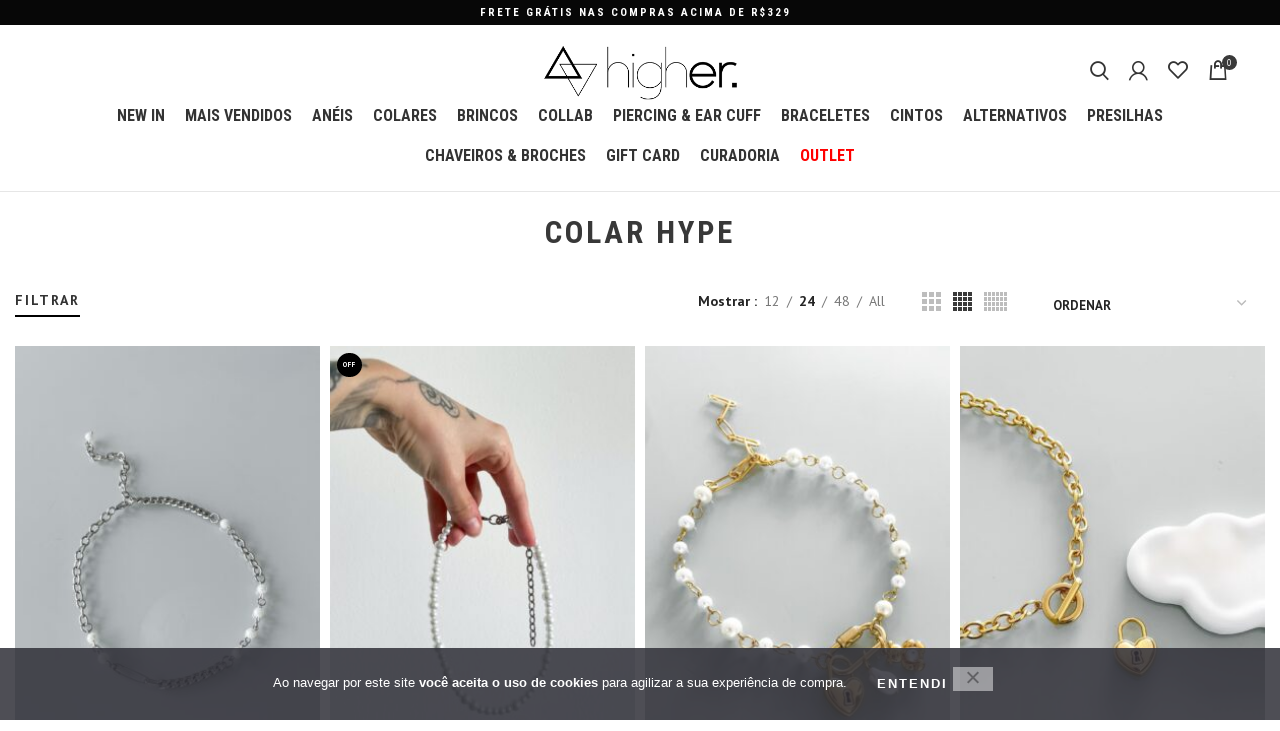

--- FILE ---
content_type: text/html; charset=UTF-8
request_url: https://www.higherstore.com/tag/colar-hype/
body_size: 36355
content:
<!DOCTYPE html>
<html lang="pt-BR" itemscope itemtype="https://schema.org/WebSite">
<head>
	<meta charset="UTF-8">
	<link rel="profile" href="http://gmpg.org/xfn/11">
	<link rel="pingback" href="https://www.higherstore.com/xmlrpc.php">

			<script>window.MSInputMethodContext && document.documentMode && document.write('<script src="https://www.higherstore.com/wp-content/themes/woodmart/js/libs/ie11CustomProperties.min.js"><\/script>');</script>
		<title>colar hype &#8211; HIGHER STORE ⚡️</title>
<meta name='robots' content='max-image-preview:large' />
<link rel='dns-prefetch' href='//www.higherstore.com' />
<link rel='dns-prefetch' href='//capi-automation.s3.us-east-2.amazonaws.com' />
<link rel='dns-prefetch' href='//www.googletagmanager.com' />
<link rel='dns-prefetch' href='//fonts.googleapis.com' />
<link rel="alternate" type="application/rss+xml" title="Feed para HIGHER STORE ⚡️ &raquo;" href="https://www.higherstore.com/feed/" />
<link rel="alternate" type="application/rss+xml" title="Feed de comentários para HIGHER STORE ⚡️ &raquo;" href="https://www.higherstore.com/comments/feed/" />
<link rel="alternate" type="application/rss+xml" title="Feed para HIGHER STORE ⚡️ &raquo; colar hype Tag" href="https://www.higherstore.com/tag/colar-hype/feed/" />
<style id='wp-img-auto-sizes-contain-inline-css' type='text/css'>
img:is([sizes=auto i],[sizes^="auto," i]){contain-intrinsic-size:3000px 1500px}
/*# sourceURL=wp-img-auto-sizes-contain-inline-css */
</style>
<link rel='stylesheet' id='vtprd-front-end-style-css' href='https://www.higherstore.com/wp-content/plugins/pricing-deals-for-woocommerce/core/css/vtprd-front-end-min.css' type='text/css' media='all' />
<style id='classic-theme-styles-inline-css' type='text/css'>
/*! This file is auto-generated */
.wp-block-button__link{color:#fff;background-color:#32373c;border-radius:9999px;box-shadow:none;text-decoration:none;padding:calc(.667em + 2px) calc(1.333em + 2px);font-size:1.125em}.wp-block-file__button{background:#32373c;color:#fff;text-decoration:none}
/*# sourceURL=/wp-includes/css/classic-themes.min.css */
</style>
<link rel='stylesheet' id='cookie-notice-front-css' href='https://www.higherstore.com/wp-content/plugins/cookie-notice/css/front.min.css' type='text/css' media='all' />
<link rel='stylesheet' id='wpa-css-css' href='https://www.higherstore.com/wp-content/plugins/honeypot/includes/css/wpa.css' type='text/css' media='all' />
<style id='woocommerce-inline-inline-css' type='text/css'>
.woocommerce form .form-row .required { visibility: visible; }
/*# sourceURL=woocommerce-inline-inline-css */
</style>
<link rel='stylesheet' id='xml-for-google-merchant-center-css' href='https://www.higherstore.com/wp-content/plugins/xml-for-google-merchant-center/public/css/xfgmc-public.css' type='text/css' media='all' />
<link rel='stylesheet' id='chaty-front-css-css' href='https://www.higherstore.com/wp-content/plugins/chaty/css/chaty-front.min.css' type='text/css' media='all' />
<link rel='stylesheet' id='cwginstock_frontend_css-css' href='https://www.higherstore.com/wp-content/plugins/back-in-stock-notifier-for-woocommerce/assets/css/frontend.min.css' type='text/css' media='' />
<link rel='stylesheet' id='cwginstock_bootstrap-css' href='https://www.higherstore.com/wp-content/plugins/back-in-stock-notifier-for-woocommerce/assets/css/bootstrap.min.css' type='text/css' media='' />
<link rel='stylesheet' id='bootstrap-css' href='https://www.higherstore.com/wp-content/themes/woodmart/css/bootstrap-light.min.css' type='text/css' media='all' />
<link rel='stylesheet' id='woodmart-style-css' href='https://www.higherstore.com/wp-content/themes/woodmart/css/parts/base.min.css' type='text/css' media='all' />
<link rel='stylesheet' id='child-style-css' href='https://www.higherstore.com/wp-content/themes/woodmart-child/style.css' type='text/css' media='all' />
<link rel='stylesheet' id='js_composer_front-css' href='https://www.higherstore.com/wp-content/plugins/js_composer/assets/css/js_composer.min.css' type='text/css' media='all' />
<link rel='stylesheet' id='wd-widget-wd-recent-posts-css' href='https://www.higherstore.com/wp-content/themes/woodmart/css/parts/widget-wd-recent-posts.min.css' type='text/css' media='all' />
<link rel='stylesheet' id='wd-widget-nav-css' href='https://www.higherstore.com/wp-content/themes/woodmart/css/parts/widget-nav.min.css' type='text/css' media='all' />
<link rel='stylesheet' id='wd-widget-wd-layered-nav-css' href='https://www.higherstore.com/wp-content/themes/woodmart/css/parts/woo-widget-wd-layered-nav.min.css' type='text/css' media='all' />
<link rel='stylesheet' id='wd-widget-product-cat-css' href='https://www.higherstore.com/wp-content/themes/woodmart/css/parts/woo-widget-product-cat.min.css' type='text/css' media='all' />
<link rel='stylesheet' id='wd-widget-product-list-css' href='https://www.higherstore.com/wp-content/themes/woodmart/css/parts/woo-widget-product-list.min.css' type='text/css' media='all' />
<link rel='stylesheet' id='wd-widget-woo-other-css' href='https://www.higherstore.com/wp-content/themes/woodmart/css/parts/woo-widget-other.min.css' type='text/css' media='all' />
<link rel='stylesheet' id='wd-lazy-loading-css' href='https://www.higherstore.com/wp-content/themes/woodmart/css/parts/opt-lazy-load.min.css' type='text/css' media='all' />
<link rel='stylesheet' id='wd-wpcf7-css' href='https://www.higherstore.com/wp-content/themes/woodmart/css/parts/int-wpcf7.min.css' type='text/css' media='all' />
<link rel='stylesheet' id='wd-revolution-slider-css' href='https://www.higherstore.com/wp-content/themes/woodmart/css/parts/int-rev-slider.min.css' type='text/css' media='all' />
<link rel='stylesheet' id='wd-base-deprecated-css' href='https://www.higherstore.com/wp-content/themes/woodmart/css/parts/base-deprecated.min.css' type='text/css' media='all' />
<link rel='stylesheet' id='wd-wpbakery-base-css' href='https://www.higherstore.com/wp-content/themes/woodmart/css/parts/int-wpb-base.min.css' type='text/css' media='all' />
<link rel='stylesheet' id='wd-wpbakery-base-deprecated-css' href='https://www.higherstore.com/wp-content/themes/woodmart/css/parts/int-wpb-base-deprecated.min.css' type='text/css' media='all' />
<link rel='stylesheet' id='wd-woocommerce-base-css' href='https://www.higherstore.com/wp-content/themes/woodmart/css/parts/woocommerce-base.min.css' type='text/css' media='all' />
<link rel='stylesheet' id='wd-mod-star-rating-css' href='https://www.higherstore.com/wp-content/themes/woodmart/css/parts/mod-star-rating.min.css' type='text/css' media='all' />
<link rel='stylesheet' id='wd-woo-el-track-order-css' href='https://www.higherstore.com/wp-content/themes/woodmart/css/parts/woo-el-track-order.min.css' type='text/css' media='all' />
<link rel='stylesheet' id='wd-widget-active-filters-css' href='https://www.higherstore.com/wp-content/themes/woodmart/css/parts/woo-widget-active-filters.min.css' type='text/css' media='all' />
<link rel='stylesheet' id='wd-woo-shop-opt-shop-ajax-css' href='https://www.higherstore.com/wp-content/themes/woodmart/css/parts/woo-shop-opt-shop-ajax.min.css' type='text/css' media='all' />
<link rel='stylesheet' id='wd-woo-shop-predefined-css' href='https://www.higherstore.com/wp-content/themes/woodmart/css/parts/woo-shop-predefined.min.css' type='text/css' media='all' />
<link rel='stylesheet' id='wd-woo-shop-el-active-filters-css' href='https://www.higherstore.com/wp-content/themes/woodmart/css/parts/woo-shop-el-active-filters.min.css' type='text/css' media='all' />
<link rel='stylesheet' id='wd-woo-shop-el-products-per-page-css' href='https://www.higherstore.com/wp-content/themes/woodmart/css/parts/woo-shop-el-products-per-page.min.css' type='text/css' media='all' />
<link rel='stylesheet' id='wd-woo-shop-page-title-css' href='https://www.higherstore.com/wp-content/themes/woodmart/css/parts/woo-shop-page-title.min.css' type='text/css' media='all' />
<link rel='stylesheet' id='wd-woo-mod-shop-loop-head-css' href='https://www.higherstore.com/wp-content/themes/woodmart/css/parts/woo-mod-shop-loop-head.min.css' type='text/css' media='all' />
<link rel='stylesheet' id='wd-woo-shop-el-order-by-css' href='https://www.higherstore.com/wp-content/themes/woodmart/css/parts/woo-shop-el-order-by.min.css' type='text/css' media='all' />
<link rel='stylesheet' id='wd-woo-shop-el-products-view-css' href='https://www.higherstore.com/wp-content/themes/woodmart/css/parts/woo-shop-el-products-view.min.css' type='text/css' media='all' />
<link rel='stylesheet' id='wd-woo-shop-opt-without-title-css' href='https://www.higherstore.com/wp-content/themes/woodmart/css/parts/woo-shop-opt-without-title.min.css' type='text/css' media='all' />
<link rel='stylesheet' id='wd-header-base-css' href='https://www.higherstore.com/wp-content/themes/woodmart/css/parts/header-base.min.css' type='text/css' media='all' />
<link rel='stylesheet' id='wd-mod-tools-css' href='https://www.higherstore.com/wp-content/themes/woodmart/css/parts/mod-tools.min.css' type='text/css' media='all' />
<link rel='stylesheet' id='wd-header-elements-base-css' href='https://www.higherstore.com/wp-content/themes/woodmart/css/parts/header-el-base.min.css' type='text/css' media='all' />
<link rel='stylesheet' id='wd-owl-carousel-css' href='https://www.higherstore.com/wp-content/themes/woodmart/css/parts/lib-owl-carousel.min.css' type='text/css' media='all' />
<link rel='stylesheet' id='wd-info-box-css' href='https://www.higherstore.com/wp-content/themes/woodmart/css/parts/el-info-box.min.css' type='text/css' media='all' />
<link rel='stylesheet' id='wd-header-search-css' href='https://www.higherstore.com/wp-content/themes/woodmart/css/parts/header-el-search.min.css' type='text/css' media='all' />
<link rel='stylesheet' id='wd-header-my-account-dropdown-css' href='https://www.higherstore.com/wp-content/themes/woodmart/css/parts/header-el-my-account-dropdown.min.css' type='text/css' media='all' />
<link rel='stylesheet' id='wd-woo-opt-social-login-css' href='https://www.higherstore.com/wp-content/themes/woodmart/css/parts/woo-opt-social-login.min.css' type='text/css' media='all' />
<link rel='stylesheet' id='wd-woo-mod-login-form-css' href='https://www.higherstore.com/wp-content/themes/woodmart/css/parts/woo-mod-login-form.min.css' type='text/css' media='all' />
<link rel='stylesheet' id='wd-header-my-account-css' href='https://www.higherstore.com/wp-content/themes/woodmart/css/parts/header-el-my-account.min.css' type='text/css' media='all' />
<link rel='stylesheet' id='wd-woo-mod-quantity-css' href='https://www.higherstore.com/wp-content/themes/woodmart/css/parts/woo-mod-quantity.min.css' type='text/css' media='all' />
<link rel='stylesheet' id='wd-header-cart-css' href='https://www.higherstore.com/wp-content/themes/woodmart/css/parts/header-el-cart.min.css' type='text/css' media='all' />
<link rel='stylesheet' id='wd-widget-shopping-cart-css' href='https://www.higherstore.com/wp-content/themes/woodmart/css/parts/woo-widget-shopping-cart.min.css' type='text/css' media='all' />
<link rel='stylesheet' id='wd-page-title-css' href='https://www.higherstore.com/wp-content/themes/woodmart/css/parts/page-title.min.css' type='text/css' media='all' />
<link rel='stylesheet' id='wd-off-canvas-sidebar-css' href='https://www.higherstore.com/wp-content/themes/woodmart/css/parts/opt-off-canvas-sidebar.min.css' type='text/css' media='all' />
<link rel='stylesheet' id='wd-select2-css' href='https://www.higherstore.com/wp-content/themes/woodmart/css/parts/woo-lib-select2.min.css' type='text/css' media='all' />
<link rel='stylesheet' id='wd-shop-filter-area-css' href='https://www.higherstore.com/wp-content/themes/woodmart/css/parts/woo-shop-el-filters-area.min.css' type='text/css' media='all' />
<link rel='stylesheet' id='wd-sticky-loader-css' href='https://www.higherstore.com/wp-content/themes/woodmart/css/parts/mod-sticky-loader.min.css' type='text/css' media='all' />
<link rel='stylesheet' id='wd-woo-opt-title-limit-css' href='https://www.higherstore.com/wp-content/themes/woodmart/css/parts/woo-opt-title-limit.min.css' type='text/css' media='all' />
<link rel='stylesheet' id='wd-product-loop-css' href='https://www.higherstore.com/wp-content/themes/woodmart/css/parts/woo-product-loop.min.css' type='text/css' media='all' />
<link rel='stylesheet' id='wd-product-loop-button-info-alt-css' href='https://www.higherstore.com/wp-content/themes/woodmart/css/parts/woo-product-loop-button-info-alt.min.css' type='text/css' media='all' />
<link rel='stylesheet' id='wd-woo-mod-add-btn-replace-css' href='https://www.higherstore.com/wp-content/themes/woodmart/css/parts/woo-mod-add-btn-replace.min.css' type='text/css' media='all' />
<link rel='stylesheet' id='wd-categories-loop-default-css' href='https://www.higherstore.com/wp-content/themes/woodmart/css/parts/woo-categories-loop-default-old.min.css' type='text/css' media='all' />
<link rel='stylesheet' id='wd-categories-loop-css' href='https://www.higherstore.com/wp-content/themes/woodmart/css/parts/woo-categories-loop-old.min.css' type='text/css' media='all' />
<link rel='stylesheet' id='wd-add-to-cart-popup-css' href='https://www.higherstore.com/wp-content/themes/woodmart/css/parts/woo-opt-add-to-cart-popup.min.css' type='text/css' media='all' />
<link rel='stylesheet' id='wd-mfp-popup-css' href='https://www.higherstore.com/wp-content/themes/woodmart/css/parts/lib-magnific-popup.min.css' type='text/css' media='all' />
<link rel='stylesheet' id='wd-woo-mod-product-labels-css' href='https://www.higherstore.com/wp-content/themes/woodmart/css/parts/woo-mod-product-labels.min.css' type='text/css' media='all' />
<link rel='stylesheet' id='wd-woo-mod-product-labels-round-css' href='https://www.higherstore.com/wp-content/themes/woodmart/css/parts/woo-mod-product-labels-round.min.css' type='text/css' media='all' />
<link rel='stylesheet' id='wd-load-more-button-css' href='https://www.higherstore.com/wp-content/themes/woodmart/css/parts/mod-load-more-button.min.css' type='text/css' media='all' />
<link rel='stylesheet' id='wd-footer-base-css' href='https://www.higherstore.com/wp-content/themes/woodmart/css/parts/footer-base.min.css' type='text/css' media='all' />
<link rel='stylesheet' id='wd-scroll-top-css' href='https://www.higherstore.com/wp-content/themes/woodmart/css/parts/opt-scrolltotop.min.css' type='text/css' media='all' />
<link rel='stylesheet' id='wd-wd-search-results-css' href='https://www.higherstore.com/wp-content/themes/woodmart/css/parts/wd-search-results.min.css' type='text/css' media='all' />
<link rel='stylesheet' id='wd-wd-search-form-css' href='https://www.higherstore.com/wp-content/themes/woodmart/css/parts/wd-search-form.min.css' type='text/css' media='all' />
<link rel='stylesheet' id='wd-header-search-fullscreen-css' href='https://www.higherstore.com/wp-content/themes/woodmart/css/parts/header-el-search-fullscreen.min.css' type='text/css' media='all' />
<link rel='stylesheet' id='xts-style-header_193930-css' href='https://www.higherstore.com/wp-content/uploads/2025/08/xts-header_193930-1755447826.css' type='text/css' media='all' />
<link rel='stylesheet' id='xts-style-theme_settings_default-css' href='https://www.higherstore.com/wp-content/uploads/2025/12/xts-theme_settings_default-1765481104.css' type='text/css' media='all' />
<link rel='stylesheet' id='xts-google-fonts-css' href='https://fonts.googleapis.com/css?family=PT+Sans%3A400%2C700%7CRoboto+Condensed%3A400%2C700&#038;display=swap' type='text/css' media='all' />
<script type="text/javascript" src="https://www.higherstore.com/wp-includes/js/jquery/jquery.min.js" id="jquery-core-js"></script>
<script type="text/javascript" id="tt4b_ajax_script-js-extra">
/* <![CDATA[ */
var tt4b_script_vars = {"pixel_code":"CSDCMNJC77UDHS2O7UU0","currency":"BRL","country":"BR","advanced_matching":"1"};
//# sourceURL=tt4b_ajax_script-js-extra
/* ]]> */
</script>
<script type="text/javascript" src="https://www.higherstore.com/wp-content/plugins/tiktok-for-business/admin/js/ajaxSnippet.js" id="tt4b_ajax_script-js"></script>
<script type="text/javascript" src="https://www.higherstore.com/wp-content/plugins/woocommerce/assets/js/jquery-blockui/jquery.blockUI.min.js" id="wc-jquery-blockui-js" data-wp-strategy="defer"></script>
<script type="text/javascript" src="https://www.higherstore.com/wp-content/plugins/woocommerce/assets/js/js-cookie/js.cookie.min.js" id="wc-js-cookie-js" defer="defer" data-wp-strategy="defer"></script>
<script type="text/javascript" id="woocommerce-js-extra">
/* <![CDATA[ */
var woocommerce_params = {"ajax_url":"/wp-admin/admin-ajax.php","wc_ajax_url":"/?wc-ajax=%%endpoint%%","i18n_password_show":"Mostrar senha","i18n_password_hide":"Ocultar senha"};
//# sourceURL=woocommerce-js-extra
/* ]]> */
</script>
<script type="text/javascript" src="https://www.higherstore.com/wp-content/plugins/woocommerce/assets/js/frontend/woocommerce.min.js" id="woocommerce-js" defer="defer" data-wp-strategy="defer"></script>
<script type="text/javascript" src="https://www.higherstore.com/wp-content/plugins/xml-for-google-merchant-center/public/js/xfgmc-public.js" id="xml-for-google-merchant-center-js"></script>

<!-- Snippet da etiqueta do Google (gtag.js) adicionado pelo Site Kit -->
<!-- Snippet do Google Análises adicionado pelo Site Kit -->
<script type="text/javascript" src="https://www.googletagmanager.com/gtag/js?id=G-KFFRQDKTGP" id="google_gtagjs-js" async></script>
<script type="text/javascript" id="google_gtagjs-js-after">
/* <![CDATA[ */
window.dataLayer = window.dataLayer || [];function gtag(){dataLayer.push(arguments);}
gtag("set","linker",{"domains":["www.higherstore.com"]});
gtag("js", new Date());
gtag("set", "developer_id.dZTNiMT", true);
gtag("config", "G-KFFRQDKTGP");
//# sourceURL=google_gtagjs-js-after
/* ]]> */
</script>
<script type="text/javascript" src="https://www.higherstore.com/wp-content/themes/woodmart/js/libs/device.min.js" id="wd-device-library-js"></script>

<!-- OG: 3.3.8 -->
<meta property="og:image" content="https://www.higherstore.com/wp-content/uploads/2024/12/cropped-favicon.png"><meta property="og:type" content="website"><meta property="og:locale" content="pt_BR"><meta property="og:site_name" content="HIGHER STORE ⚡️"><meta property="og:url" content="https://www.higherstore.com/tag/colar-hype/"><meta property="og:title" content="colar hype &#8211; HIGHER STORE ⚡️">

<meta property="twitter:partner" content="ogwp"><meta property="twitter:title" content="colar hype &#8211; HIGHER STORE ⚡️"><meta property="twitter:url" content="https://www.higherstore.com/tag/colar-hype/">
<meta itemprop="image" content="https://www.higherstore.com/wp-content/uploads/2024/12/cropped-favicon.png"><meta itemprop="name" content="colar hype &#8211; HIGHER STORE ⚡️">
<!-- /OG -->

<link rel="https://api.w.org/" href="https://www.higherstore.com/wp-json/" /><link rel="alternate" title="JSON" type="application/json" href="https://www.higherstore.com/wp-json/wp/v2/product_tag/716" /><meta name="generator" content="WordPress 6.9" />
<meta name="generator" content="WooCommerce 10.4.3" />
<meta name="generator" content="Site Kit by Google 1.168.0" /><meta name="p:domain_verify" content="1e314d21da1809213108f3f8fb4b53a2"/>					<meta name="viewport" content="width=device-width, initial-scale=1.0, maximum-scale=1.0, user-scalable=no">
										<noscript><style>.woocommerce-product-gallery{ opacity: 1 !important; }</style></noscript>
	
<!-- Meta Pixel Code -->
<script type='text/javascript'>
!function(f,b,e,v,n,t,s){if(f.fbq)return;n=f.fbq=function(){n.callMethod?
n.callMethod.apply(n,arguments):n.queue.push(arguments)};if(!f._fbq)f._fbq=n;
n.push=n;n.loaded=!0;n.version='2.0';n.queue=[];t=b.createElement(e);t.async=!0;
t.src=v;s=b.getElementsByTagName(e)[0];s.parentNode.insertBefore(t,s)}(window,
document,'script','https://connect.facebook.net/en_US/fbevents.js');
</script>
<!-- End Meta Pixel Code -->
<script type='text/javascript'>var url = window.location.origin + '?ob=open-bridge';
            fbq('set', 'openbridge', '547879782347514', url);
fbq('init', '547879782347514', {}, {
    "agent": "wordpress-6.9-4.1.5"
})</script><script type='text/javascript'>
    fbq('track', 'PageView', []);
  </script>			<script  type="text/javascript">
				!function(f,b,e,v,n,t,s){if(f.fbq)return;n=f.fbq=function(){n.callMethod?
					n.callMethod.apply(n,arguments):n.queue.push(arguments)};if(!f._fbq)f._fbq=n;
					n.push=n;n.loaded=!0;n.version='2.0';n.queue=[];t=b.createElement(e);t.async=!0;
					t.src=v;s=b.getElementsByTagName(e)[0];s.parentNode.insertBefore(t,s)}(window,
					document,'script','https://connect.facebook.net/en_US/fbevents.js');
			</script>
			<!-- WooCommerce Facebook Integration Begin -->
			<script  type="text/javascript">

				fbq('init', '547879782347514', {}, {
    "agent": "woocommerce_2-10.4.3-3.5.15"
});

				document.addEventListener( 'DOMContentLoaded', function() {
					// Insert placeholder for events injected when a product is added to the cart through AJAX.
					document.body.insertAdjacentHTML( 'beforeend', '<div class=\"wc-facebook-pixel-event-placeholder\"></div>' );
				}, false );

			</script>
			<!-- WooCommerce Facebook Integration End -->
			<meta name="generator" content="Powered by WPBakery Page Builder - drag and drop page builder for WordPress."/>

<!-- Snippet do Gerenciador de Tags do Google adicionado pelo Site Kit -->
<script type="text/javascript">
/* <![CDATA[ */

			( function( w, d, s, l, i ) {
				w[l] = w[l] || [];
				w[l].push( {'gtm.start': new Date().getTime(), event: 'gtm.js'} );
				var f = d.getElementsByTagName( s )[0],
					j = d.createElement( s ), dl = l != 'dataLayer' ? '&l=' + l : '';
				j.async = true;
				j.src = 'https://www.googletagmanager.com/gtm.js?id=' + i + dl;
				f.parentNode.insertBefore( j, f );
			} )( window, document, 'script', 'dataLayer', 'GTM-MWZHXK2' );
			
/* ]]> */
</script>

<!-- Fim do código do Gerenciador de Etiquetas do Google adicionado pelo Site Kit -->
<link rel="icon" href="https://www.higherstore.com/wp-content/uploads/2024/12/cropped-favicon-32x32.png" sizes="32x32" />
<link rel="icon" href="https://www.higherstore.com/wp-content/uploads/2024/12/cropped-favicon-192x192.png" sizes="192x192" />
<link rel="apple-touch-icon" href="https://www.higherstore.com/wp-content/uploads/2024/12/cropped-favicon-180x180.png" />
<meta name="msapplication-TileImage" content="https://www.higherstore.com/wp-content/uploads/2024/12/cropped-favicon-270x270.png" />
		<style type="text/css" id="wp-custom-css">
			.cwginstock-subscribe-form .panel-primary>.panel-heading {
    color: #fff;
    background-color: #333;
    border-color: #333;
}

.cwginstock-subscribe-form .panel-primary {
    border-color: #333;
}

.woodmart-shop-tools div:last-child, .woodmart-shop-tools form:last-child {
    border-bottom: none !important;
}


@media ( max-width: 767.98px ) {
	
.page-title, .page-title.color-scheme-light .entry-title, .entry-title {
    font-size: 14px !important;
}
	

	.whb-header {    margin-bottom: 0 !important;}
.home .add-to-cart-loop span {    display: none !important;}
.footer-container {    margin-top: 40px;    background: #f1f1f1 !important;    text-align: center !important;}
.row .instagram-picture:last-child {    display: block !important;}
.page-title {    margin-bottom: 0 !important;}

.autocomplete-suggestion .suggestion-sku {    display: none !important;}
.home .wd-hover-standard .wd-add-btn {    display: none !important;}

.footer-sidebar {padding-top: 0 !important;}
.footer-logo img { margin-bottom:0px !important;}

footer .textwidget { line-height: 1em !important;
}
	
	.footer-widget  {
margin-bottom: 20px !important;
}
	
	.single-product .main-page-wrapper {
margin-top: -55px !important;
}
	
	.product_title {
font-size: 26px !important;
margin: 20px 0 !important;
}
	
	.product-summary-shadow .summary-inner {
padding: 0 0 40px 0 !important;
font-size: 13px !important;
}
	
	.product-image-summary .woocommerce-product-details__short-description {
width: 100% !important;
}
	
}		</style>
		<style>
		
		</style><noscript><style> .wpb_animate_when_almost_visible { opacity: 1; }</style></noscript><style id='global-styles-inline-css' type='text/css'>
:root{--wp--preset--aspect-ratio--square: 1;--wp--preset--aspect-ratio--4-3: 4/3;--wp--preset--aspect-ratio--3-4: 3/4;--wp--preset--aspect-ratio--3-2: 3/2;--wp--preset--aspect-ratio--2-3: 2/3;--wp--preset--aspect-ratio--16-9: 16/9;--wp--preset--aspect-ratio--9-16: 9/16;--wp--preset--color--black: #000000;--wp--preset--color--cyan-bluish-gray: #abb8c3;--wp--preset--color--white: #ffffff;--wp--preset--color--pale-pink: #f78da7;--wp--preset--color--vivid-red: #cf2e2e;--wp--preset--color--luminous-vivid-orange: #ff6900;--wp--preset--color--luminous-vivid-amber: #fcb900;--wp--preset--color--light-green-cyan: #7bdcb5;--wp--preset--color--vivid-green-cyan: #00d084;--wp--preset--color--pale-cyan-blue: #8ed1fc;--wp--preset--color--vivid-cyan-blue: #0693e3;--wp--preset--color--vivid-purple: #9b51e0;--wp--preset--gradient--vivid-cyan-blue-to-vivid-purple: linear-gradient(135deg,rgb(6,147,227) 0%,rgb(155,81,224) 100%);--wp--preset--gradient--light-green-cyan-to-vivid-green-cyan: linear-gradient(135deg,rgb(122,220,180) 0%,rgb(0,208,130) 100%);--wp--preset--gradient--luminous-vivid-amber-to-luminous-vivid-orange: linear-gradient(135deg,rgb(252,185,0) 0%,rgb(255,105,0) 100%);--wp--preset--gradient--luminous-vivid-orange-to-vivid-red: linear-gradient(135deg,rgb(255,105,0) 0%,rgb(207,46,46) 100%);--wp--preset--gradient--very-light-gray-to-cyan-bluish-gray: linear-gradient(135deg,rgb(238,238,238) 0%,rgb(169,184,195) 100%);--wp--preset--gradient--cool-to-warm-spectrum: linear-gradient(135deg,rgb(74,234,220) 0%,rgb(151,120,209) 20%,rgb(207,42,186) 40%,rgb(238,44,130) 60%,rgb(251,105,98) 80%,rgb(254,248,76) 100%);--wp--preset--gradient--blush-light-purple: linear-gradient(135deg,rgb(255,206,236) 0%,rgb(152,150,240) 100%);--wp--preset--gradient--blush-bordeaux: linear-gradient(135deg,rgb(254,205,165) 0%,rgb(254,45,45) 50%,rgb(107,0,62) 100%);--wp--preset--gradient--luminous-dusk: linear-gradient(135deg,rgb(255,203,112) 0%,rgb(199,81,192) 50%,rgb(65,88,208) 100%);--wp--preset--gradient--pale-ocean: linear-gradient(135deg,rgb(255,245,203) 0%,rgb(182,227,212) 50%,rgb(51,167,181) 100%);--wp--preset--gradient--electric-grass: linear-gradient(135deg,rgb(202,248,128) 0%,rgb(113,206,126) 100%);--wp--preset--gradient--midnight: linear-gradient(135deg,rgb(2,3,129) 0%,rgb(40,116,252) 100%);--wp--preset--font-size--small: 13px;--wp--preset--font-size--medium: 20px;--wp--preset--font-size--large: 36px;--wp--preset--font-size--x-large: 42px;--wp--preset--spacing--20: 0.44rem;--wp--preset--spacing--30: 0.67rem;--wp--preset--spacing--40: 1rem;--wp--preset--spacing--50: 1.5rem;--wp--preset--spacing--60: 2.25rem;--wp--preset--spacing--70: 3.38rem;--wp--preset--spacing--80: 5.06rem;--wp--preset--shadow--natural: 6px 6px 9px rgba(0, 0, 0, 0.2);--wp--preset--shadow--deep: 12px 12px 50px rgba(0, 0, 0, 0.4);--wp--preset--shadow--sharp: 6px 6px 0px rgba(0, 0, 0, 0.2);--wp--preset--shadow--outlined: 6px 6px 0px -3px rgb(255, 255, 255), 6px 6px rgb(0, 0, 0);--wp--preset--shadow--crisp: 6px 6px 0px rgb(0, 0, 0);}:where(.is-layout-flex){gap: 0.5em;}:where(.is-layout-grid){gap: 0.5em;}body .is-layout-flex{display: flex;}.is-layout-flex{flex-wrap: wrap;align-items: center;}.is-layout-flex > :is(*, div){margin: 0;}body .is-layout-grid{display: grid;}.is-layout-grid > :is(*, div){margin: 0;}:where(.wp-block-columns.is-layout-flex){gap: 2em;}:where(.wp-block-columns.is-layout-grid){gap: 2em;}:where(.wp-block-post-template.is-layout-flex){gap: 1.25em;}:where(.wp-block-post-template.is-layout-grid){gap: 1.25em;}.has-black-color{color: var(--wp--preset--color--black) !important;}.has-cyan-bluish-gray-color{color: var(--wp--preset--color--cyan-bluish-gray) !important;}.has-white-color{color: var(--wp--preset--color--white) !important;}.has-pale-pink-color{color: var(--wp--preset--color--pale-pink) !important;}.has-vivid-red-color{color: var(--wp--preset--color--vivid-red) !important;}.has-luminous-vivid-orange-color{color: var(--wp--preset--color--luminous-vivid-orange) !important;}.has-luminous-vivid-amber-color{color: var(--wp--preset--color--luminous-vivid-amber) !important;}.has-light-green-cyan-color{color: var(--wp--preset--color--light-green-cyan) !important;}.has-vivid-green-cyan-color{color: var(--wp--preset--color--vivid-green-cyan) !important;}.has-pale-cyan-blue-color{color: var(--wp--preset--color--pale-cyan-blue) !important;}.has-vivid-cyan-blue-color{color: var(--wp--preset--color--vivid-cyan-blue) !important;}.has-vivid-purple-color{color: var(--wp--preset--color--vivid-purple) !important;}.has-black-background-color{background-color: var(--wp--preset--color--black) !important;}.has-cyan-bluish-gray-background-color{background-color: var(--wp--preset--color--cyan-bluish-gray) !important;}.has-white-background-color{background-color: var(--wp--preset--color--white) !important;}.has-pale-pink-background-color{background-color: var(--wp--preset--color--pale-pink) !important;}.has-vivid-red-background-color{background-color: var(--wp--preset--color--vivid-red) !important;}.has-luminous-vivid-orange-background-color{background-color: var(--wp--preset--color--luminous-vivid-orange) !important;}.has-luminous-vivid-amber-background-color{background-color: var(--wp--preset--color--luminous-vivid-amber) !important;}.has-light-green-cyan-background-color{background-color: var(--wp--preset--color--light-green-cyan) !important;}.has-vivid-green-cyan-background-color{background-color: var(--wp--preset--color--vivid-green-cyan) !important;}.has-pale-cyan-blue-background-color{background-color: var(--wp--preset--color--pale-cyan-blue) !important;}.has-vivid-cyan-blue-background-color{background-color: var(--wp--preset--color--vivid-cyan-blue) !important;}.has-vivid-purple-background-color{background-color: var(--wp--preset--color--vivid-purple) !important;}.has-black-border-color{border-color: var(--wp--preset--color--black) !important;}.has-cyan-bluish-gray-border-color{border-color: var(--wp--preset--color--cyan-bluish-gray) !important;}.has-white-border-color{border-color: var(--wp--preset--color--white) !important;}.has-pale-pink-border-color{border-color: var(--wp--preset--color--pale-pink) !important;}.has-vivid-red-border-color{border-color: var(--wp--preset--color--vivid-red) !important;}.has-luminous-vivid-orange-border-color{border-color: var(--wp--preset--color--luminous-vivid-orange) !important;}.has-luminous-vivid-amber-border-color{border-color: var(--wp--preset--color--luminous-vivid-amber) !important;}.has-light-green-cyan-border-color{border-color: var(--wp--preset--color--light-green-cyan) !important;}.has-vivid-green-cyan-border-color{border-color: var(--wp--preset--color--vivid-green-cyan) !important;}.has-pale-cyan-blue-border-color{border-color: var(--wp--preset--color--pale-cyan-blue) !important;}.has-vivid-cyan-blue-border-color{border-color: var(--wp--preset--color--vivid-cyan-blue) !important;}.has-vivid-purple-border-color{border-color: var(--wp--preset--color--vivid-purple) !important;}.has-vivid-cyan-blue-to-vivid-purple-gradient-background{background: var(--wp--preset--gradient--vivid-cyan-blue-to-vivid-purple) !important;}.has-light-green-cyan-to-vivid-green-cyan-gradient-background{background: var(--wp--preset--gradient--light-green-cyan-to-vivid-green-cyan) !important;}.has-luminous-vivid-amber-to-luminous-vivid-orange-gradient-background{background: var(--wp--preset--gradient--luminous-vivid-amber-to-luminous-vivid-orange) !important;}.has-luminous-vivid-orange-to-vivid-red-gradient-background{background: var(--wp--preset--gradient--luminous-vivid-orange-to-vivid-red) !important;}.has-very-light-gray-to-cyan-bluish-gray-gradient-background{background: var(--wp--preset--gradient--very-light-gray-to-cyan-bluish-gray) !important;}.has-cool-to-warm-spectrum-gradient-background{background: var(--wp--preset--gradient--cool-to-warm-spectrum) !important;}.has-blush-light-purple-gradient-background{background: var(--wp--preset--gradient--blush-light-purple) !important;}.has-blush-bordeaux-gradient-background{background: var(--wp--preset--gradient--blush-bordeaux) !important;}.has-luminous-dusk-gradient-background{background: var(--wp--preset--gradient--luminous-dusk) !important;}.has-pale-ocean-gradient-background{background: var(--wp--preset--gradient--pale-ocean) !important;}.has-electric-grass-gradient-background{background: var(--wp--preset--gradient--electric-grass) !important;}.has-midnight-gradient-background{background: var(--wp--preset--gradient--midnight) !important;}.has-small-font-size{font-size: var(--wp--preset--font-size--small) !important;}.has-medium-font-size{font-size: var(--wp--preset--font-size--medium) !important;}.has-large-font-size{font-size: var(--wp--preset--font-size--large) !important;}.has-x-large-font-size{font-size: var(--wp--preset--font-size--x-large) !important;}
/*# sourceURL=global-styles-inline-css */
</style>
<link rel='stylesheet' id='dashicons-css' href='https://www.higherstore.com/wp-includes/css/dashicons.min.css' type='text/css' media='all' />
<link rel='stylesheet' id='select2-css' href='https://www.higherstore.com/wp-content/plugins/woocommerce/assets/css/select2.css' type='text/css' media='all' />
</head>

<body class="archive tax-product_tag term-colar-hype term-716 wp-theme-woodmart wp-child-theme-woodmart-child theme-woodmart cookies-not-set woocommerce woocommerce-page woocommerce-no-js wrapper-wide  form-style-square  form-border-width-2 categories-accordion-on woodmart-archive-shop woodmart-ajax-shop-on offcanvas-sidebar-mobile offcanvas-sidebar-tablet offcanvas-sidebar-desktop wpb-js-composer js-comp-ver-6.9.0 vc_responsive">
					<!-- Snippet do Gerenciador de Etiqueta do Google (noscript) adicionado pelo Site Kit -->
		<noscript>
			<iframe src="https://www.googletagmanager.com/ns.html?id=GTM-MWZHXK2" height="0" width="0" style="display:none;visibility:hidden"></iframe>
		</noscript>
		<!-- Fim do código do Gerenciador de Etiquetas do Google (noscript) adicionado pelo Site Kit -->
		<script type="text/javascript" id="wd-flicker-fix">// Flicker fix.</script>
<!-- Meta Pixel Code -->
<noscript>
<img height="1" width="1" style="display:none" alt="fbpx"
src="https://www.facebook.com/tr?id=547879782347514&ev=PageView&noscript=1" />
</noscript>
<!-- End Meta Pixel Code -->
	
	
	<div class="website-wrapper">
									<header class="whb-header whb-full-width whb-scroll-slide whb-sticky-real whb-hide-on-scroll">
					<div class="whb-main-header">
	
<div class="whb-row whb-top-bar whb-not-sticky-row whb-with-bg whb-without-border whb-color-dark whb-flex-flex-middle">
	<div class="container">
		<div class="whb-flex-row whb-top-bar-inner">
			<div class="whb-column whb-col-left whb-visible-lg whb-empty-column">
	</div>
<div class="whb-column whb-col-center whb-visible-lg">
	
<div class="wd-header-text set-cont-mb-s reset-last-child  whb-text-element"><div class="vc_row wpb_row vc_row-fluid"><div class="wpb_column vc_column_container vc_col-sm-12 wd-alignment-left"><div class="vc_column-inner"><div class="wpb_wrapper">			<div id="carousel-283" class="wd-carousel-container info-box-carousel-wrapper  wd-carousel-spacing-0" data-owl-carousel data-speed="3000" data-autoplay="yes" data-hide_pagination_control="yes" data-hide_prev_next_buttons="yes" data-dragEndSpeed="600" data-desktop="1" data-tablet="1" data-tablet_landscape="1" data-mobile="1">
				<div class="owl-carousel info-box-carousel  wd-rs-696fbe0bc4b68  owl-items-lg-1 owl-items-md-1 owl-items-sm-1 owl-items-xs-1" >
								<div class="info-box-wrapper">
				<div id="wd-616dbf66ace2d" class=" wd-rs-616dbf66ace2d wd-info-box woodmart-info-box wd-wpb text-left box-icon-align-top box-style- color-scheme- wd-bg-none box-title-default "  >
										<div class="info-box-content">
												<div class="info-box-inner set-cont-mb-s reset-last-child">
							<p style="text-align: center; color: #ffffff; font-family: roboto condensed, sans-serif; font-weight: 600; font-size: 11px; letter-spacing: 2px;">PARCELE EM ATÉ 3X SEM JUROS</p>
						</div>

											</div>

					<style></style>				</div>
			</div>
					<div class="info-box-wrapper">
				<div id="wd-616dc12352288" class=" wd-rs-616dc12352288 wd-info-box woodmart-info-box wd-wpb text-left box-icon-align-top box-style- color-scheme- wd-bg-none box-title-default "  >
										<div class="info-box-content">
												<div class="info-box-inner set-cont-mb-s reset-last-child">
							<p style="text-align: center; color: #ffffff; font-family: roboto condensed, sans-serif; font-weight: 600; font-size: 11px; letter-spacing: 2px;">FRETE GRÁTIS NAS COMPRAS ACIMA DE R$329</p>
						</div>

											</div>

					<style></style>				</div>
			</div>
						</div>
			</div>
		</div></div></div></div></div>
</div>
<div class="whb-column whb-col-right whb-visible-lg whb-empty-column">
	</div>
<div class="whb-column whb-col-mobile whb-hidden-lg">
	
<div class="wd-header-text set-cont-mb-s reset-last-child  whb-text-element"><div class="vc_row wpb_row vc_row-fluid"><div class="wpb_column vc_column_container vc_col-sm-12 wd-alignment-left"><div class="vc_column-inner"><div class="wpb_wrapper">			<div id="carousel-787" class="wd-carousel-container info-box-carousel-wrapper  wd-carousel-spacing-0" data-owl-carousel data-speed="3000" data-autoplay="yes" data-hide_pagination_control="yes" data-hide_prev_next_buttons="yes" data-dragEndSpeed="600" data-desktop="1" data-tablet="1" data-tablet_landscape="1" data-mobile="1">
				<div class="owl-carousel info-box-carousel  wd-rs-696fbe0bc5070  owl-items-lg-1 owl-items-md-1 owl-items-sm-1 owl-items-xs-1" >
								<div class="info-box-wrapper">
				<div id="wd-616dbf66ace2d" class=" wd-rs-616dbf66ace2d wd-info-box woodmart-info-box wd-wpb text-left box-icon-align-top box-style- color-scheme- wd-bg-none box-title-default "  >
										<div class="info-box-content">
												<div class="info-box-inner set-cont-mb-s reset-last-child">
							<p style="text-align: center; color: #ffffff; font-family: roboto condensed, sans-serif; font-weight: 600; font-size: 11px; letter-spacing: 2px;">PARCELE EM ATÉ 3X SEM JUROS</p>
						</div>

											</div>

					<style></style>				</div>
			</div>
					<div class="info-box-wrapper">
				<div id="wd-616dc12352288" class=" wd-rs-616dc12352288 wd-info-box woodmart-info-box wd-wpb text-left box-icon-align-top box-style- color-scheme- wd-bg-none box-title-default "  >
										<div class="info-box-content">
												<div class="info-box-inner set-cont-mb-s reset-last-child">
							<p style="text-align: center; color: #ffffff; font-family: roboto condensed, sans-serif; font-weight: 600; font-size: 11px; letter-spacing: 2px;">FRETE GRÁTIS NAS COMPRAS ACIMA DE R$329</p>
						</div>

											</div>

					<style></style>				</div>
			</div>
						</div>
			</div>
		</div></div></div></div></div>
</div>
		</div>
	</div>
</div>

<div class="whb-row whb-general-header whb-not-sticky-row whb-without-bg whb-without-border whb-color-dark whb-flex-equal-sides">
	<div class="container">
		<div class="whb-flex-row whb-general-header-inner">
			<div class="whb-column whb-col-left whb-visible-lg whb-empty-column">
	</div>
<div class="whb-column whb-col-center whb-visible-lg">
	<div class="site-logo">
	<a href="https://www.higherstore.com/" class="wd-logo wd-main-logo woodmart-logo woodmart-main-logo" rel="home">
		<img src="https://www.higherstore.com/wp-content/uploads/2019/09/logo.png" alt="HIGHER STORE ⚡️" style="max-width: 203px;" />	</a>
	</div>
</div>
<div class="whb-column whb-col-right whb-visible-lg">
	<div class="wd-header-search wd-tools-element wd-display-full-screen search-button" title="Search">
	<a href="javascript:void(0);" aria-label="Search">
		<span class="wd-tools-icon search-button-icon">
					</span>
	</a>
	</div>
<div class="wd-header-my-account wd-tools-element wd-event-hover  wd-account-style-icon my-account-with-icon woodmart-header-links woodmart-navigation item-event-hover menu-simple-dropdown">
			<a href="https://www.higherstore.com/my-account/" title="SUA CONTA">
			<span class="wd-tools-icon">
							</span>
			<span class="wd-tools-text">
				LOGIN / Cadastrar			</span>
		</a>
		
		
					<div class="wd-dropdown wd-dropdown-register menu-item-register sub-menu-dropdown">
						<div class="login-dropdown-inner">
							<span class="login-title title"><span>ACESSE</span><a class="create-account-link" href="https://www.higherstore.com/my-account/?action=register">CRIAR CONTA</a></span>
										<form method="post" class="login woocommerce-form woocommerce-form-login
						" action="https://www.higherstore.com/my-account/" 			>

				
				
				<p class="woocommerce-FormRow woocommerce-FormRow--wide form-row form-row-wide form-row-username">
					<label for="username">Nome de usuário ou e-mail&nbsp;<span class="required">*</span></label>
					<input type="text" class="woocommerce-Input woocommerce-Input--text input-text" name="username" id="username" value="" />				</p>
				<p class="woocommerce-FormRow woocommerce-FormRow--wide form-row form-row-wide form-row-password">
					<label for="password">Senha&nbsp;<span class="required">*</span></label>
					<input class="woocommerce-Input woocommerce-Input--text input-text" type="password" name="password" id="password" autocomplete="current-password" />
				</p>

				<input type="hidden" id="wpa_initiator" class="wpa_initiator" name="wpa_initiator" value="" />
				<p class="form-row">
					<input type="hidden" id="woocommerce-login-nonce" name="woocommerce-login-nonce" value="eebe7d2342" /><input type="hidden" name="_wp_http_referer" value="/tag/colar-hype/" />										<button type="submit" class="button woocommerce-button woocommerce-form-login__submit" name="login" value="Log in">Log in</button>
				</p>

				<div class="login-form-footer">
					<a href="https://www.higherstore.com/my-account/lost-password/" class="woocommerce-LostPassword lost_password">Resgatar sua Senha</a>
					<label class="woocommerce-form__label woocommerce-form__label-for-checkbox woocommerce-form-login__rememberme">
						<input class="woocommerce-form__input woocommerce-form__input-checkbox" name="rememberme" type="checkbox" value="forever" title="Lembrar-me" aria-label="Lembrar-me" /> <span>Lembrar-me</span>
					</label>
				</div>

														<div class="title wd-login-divider social-login-title wood-login-divider"><span>Or LOGIN with</span></div>
					<div class="wd-social-login">
													<div class="social-login-btn">
								<a href="https://www.higherstore.com/my-account/?social_auth=facebook" class="login-fb-link btn">Facebook</a>
							</div>
																							</div>
				
							</form>

		
						</div>
					</div>
					</div>

<div class="wd-header-wishlist wd-tools-element wd-style-icon woodmart-wishlist-info-widget" title="My Wishlist">
	<a href="https://www.higherstore.com/lista-favoritos/">
		<span class="wd-tools-icon wishlist-icon">
			
					</span>
		<span class="wd-tools-text wishlist-label">
			Wishlist		</span>
	</a>
</div>

<div class="wd-header-cart wd-tools-element wd-design-5 woodmart-cart-alt woodmart-shopping-cart woodmart-cart-design-5">
	<a href="https://www.higherstore.com/carrinho/" title="Carrinho">
		<span class="wd-tools-icon wd-icon-alt woodmart-cart-icon">
												<span class="wd-cart-number woodmart-cart-number">0 <span>items</span></span>
							</span>
		<span class="wd-tools-text woodmart-cart-totals">
			
			<span class="subtotal-divider">/</span>
					<span class="wd-cart-subtotal woodmart-cart-subtotal"><span class="woocommerce-Price-amount amount"><bdi><span class="woocommerce-Price-currencySymbol">&#82;&#36;</span>0,00</bdi></span></span>
				</span>
	</a>
	</div>
</div>
<div class="whb-column whb-mobile-left whb-hidden-lg">
	<div class="wd-tools-element wd-header-mobile-nav wd-style-icon woodmart-burger-icon">
	<a href="#" rel="nofollow">
		<span class="wd-tools-icon woodmart-burger">
					</span>
	
		<span class="wd-tools-text">Menu</span>
	</a>
</div><!--END wd-header-mobile-nav--></div>
<div class="whb-column whb-mobile-center whb-hidden-lg">
	<div class="site-logo">
	<a href="https://www.higherstore.com/" class="wd-logo wd-main-logo woodmart-logo woodmart-main-logo" rel="home">
		<img src="https://www.higherstore.com/wp-content/uploads/2019/09/logo.png" alt="HIGHER STORE ⚡️" style="max-width: 179px;" />	</a>
	</div>
</div>
<div class="whb-column whb-mobile-right whb-hidden-lg">
	
<div class="wd-header-cart wd-tools-element wd-design-5 woodmart-cart-alt woodmart-shopping-cart woodmart-cart-design-5">
	<a href="https://www.higherstore.com/carrinho/" title="Carrinho">
		<span class="wd-tools-icon wd-icon-alt woodmart-cart-icon">
												<span class="wd-cart-number woodmart-cart-number">0 <span>items</span></span>
							</span>
		<span class="wd-tools-text woodmart-cart-totals">
			
			<span class="subtotal-divider">/</span>
					<span class="wd-cart-subtotal woodmart-cart-subtotal"><span class="woocommerce-Price-amount amount"><bdi><span class="woocommerce-Price-currencySymbol">&#82;&#36;</span>0,00</bdi></span></span>
				</span>
	</a>
	</div>
</div>
		</div>
	</div>
</div>

<div class="whb-row whb-header-bottom whb-not-sticky-row whb-without-bg whb-border-fullwidth whb-color-dark whb-flex-equal-sides whb-hidden-mobile">
	<div class="container">
		<div class="whb-flex-row whb-header-bottom-inner">
			<div class="whb-column whb-col-left whb-visible-lg whb-empty-column">
	</div>
<div class="whb-column whb-col-center whb-visible-lg">
	<div class="wd-header-nav wd-header-main-nav text-center navigation-style-default" role="navigation">
	<ul id="menu-menu-principal" class="menu wd-nav wd-nav-main wd-style-default wd-gap-s"><li id="menu-item-17262" class="menu-item menu-item-type-custom menu-item-object-custom menu-item-17262 item-level-0 menu-item-design-default menu-simple-dropdown wd-event-hover" ><a href="https://www.higherstore.com/categoria/new-in/?orderby=menu_order" class="woodmart-nav-link"><span class="nav-link-text">New In</span></a></li>
<li id="menu-item-49745" class="menu-item menu-item-type-custom menu-item-object-custom menu-item-49745 item-level-0 menu-item-design-default menu-simple-dropdown wd-event-hover" ><a href="https://www.higherstore.com/shop/?orderby=popularity" class="woodmart-nav-link"><span class="nav-link-text">Mais Vendidos</span></a></li>
<li id="menu-item-23587" class="menu-item menu-item-type-taxonomy menu-item-object-product_cat menu-item-23587 item-level-0 menu-item-design-default menu-simple-dropdown wd-event-hover" ><a href="https://www.higherstore.com/categoria/aneis/" class="woodmart-nav-link"><span class="nav-link-text">Anéis</span></a></li>
<li id="menu-item-9434" class="menu-item menu-item-type-taxonomy menu-item-object-product_cat menu-item-has-children menu-item-9434 item-level-0 menu-item-design-default menu-simple-dropdown wd-event-hover" ><a href="https://www.higherstore.com/categoria/todos-colares/" class="woodmart-nav-link"><span class="nav-link-text">Colares</span></a><div class="color-scheme-dark wd-design-default wd-dropdown-menu wd-dropdown sub-menu-dropdown"><div class="container">
<ul class="wd-sub-menu sub-menu color-scheme-dark">
	<li id="menu-item-42554" class="menu-item menu-item-type-taxonomy menu-item-object-product_cat menu-item-42554 item-level-1" ><a href="https://www.higherstore.com/categoria/todos-colares/basics-todos-colares/" class="woodmart-nav-link">Basics</a></li>
	<li id="menu-item-35921" class="menu-item menu-item-type-taxonomy menu-item-object-product_cat menu-item-35921 item-level-1" ><a href="https://www.higherstore.com/categoria/todos-colares/colar-prata/" class="woodmart-nav-link">Prata</a></li>
	<li id="menu-item-35920" class="menu-item menu-item-type-taxonomy menu-item-object-product_cat menu-item-35920 item-level-1" ><a href="https://www.higherstore.com/categoria/todos-colares/colar-dourado/" class="woodmart-nav-link">Dourado</a></li>
	<li id="menu-item-12321" class="menu-item menu-item-type-taxonomy menu-item-object-product_cat menu-item-12321 item-level-1" ><a href="https://www.higherstore.com/categoria/todos-colares/mix-de-colares/" class="woodmart-nav-link">Mix de Colares</a></li>
	<li id="menu-item-33303" class="menu-item menu-item-type-taxonomy menu-item-object-product_cat menu-item-33303 item-level-1" ><a href="https://www.higherstore.com/categoria/todos-colares/perolas-todos-colares/" class="woodmart-nav-link">Pérolas</a></li>
	<li id="menu-item-43750" class="menu-item menu-item-type-taxonomy menu-item-object-product_cat menu-item-43750 item-level-1" ><a href="https://www.higherstore.com/categoria/pingentes/" class="woodmart-nav-link">Pingentes</a></li>
	<li id="menu-item-23586" class="menu-item menu-item-type-taxonomy menu-item-object-product_cat menu-item-23586 item-level-1" ><a href="https://www.higherstore.com/categoria/todos-colares/correntes/" class="woodmart-nav-link">Correntes</a></li>
	<li id="menu-item-14434" class="menu-item menu-item-type-taxonomy menu-item-object-product_cat menu-item-14434 item-level-1" ><a href="https://www.higherstore.com/categoria/todos-colares/" class="woodmart-nav-link">VER TODOS</a></li>
</ul>
</div>
</div>
</li>
<li id="menu-item-9427" class="menu-item menu-item-type-taxonomy menu-item-object-product_cat menu-item-has-children menu-item-9427 item-level-0 menu-item-design-default menu-simple-dropdown wd-event-hover" ><a href="https://www.higherstore.com/categoria/brincos/" class="woodmart-nav-link"><span class="nav-link-text">Brincos</span></a><div class="color-scheme-dark wd-design-default wd-dropdown-menu wd-dropdown sub-menu-dropdown"><div class="container">
<ul class="wd-sub-menu sub-menu color-scheme-dark">
	<li id="menu-item-35923" class="menu-item menu-item-type-taxonomy menu-item-object-product_cat menu-item-35923 item-level-1" ><a href="https://www.higherstore.com/categoria/brincos/brincos-pratas-higher-store/" class="woodmart-nav-link">Prata</a></li>
	<li id="menu-item-35922" class="menu-item menu-item-type-taxonomy menu-item-object-product_cat menu-item-35922 item-level-1" ><a href="https://www.higherstore.com/categoria/brincos/brinco-dourado/" class="woodmart-nav-link">Dourado</a></li>
	<li id="menu-item-14435" class="menu-item menu-item-type-taxonomy menu-item-object-product_cat menu-item-14435 item-level-1" ><a href="https://www.higherstore.com/categoria/brincos/" class="woodmart-nav-link">VER TODOS</a></li>
</ul>
</div>
</div>
</li>
<li id="menu-item-47584" class="menu-item menu-item-type-custom menu-item-object-custom menu-item-has-children menu-item-47584 item-level-0 menu-item-design-default menu-simple-dropdown wd-event-hover" ><a href="https://www.higherstore.com/categoria/collab-bru-huli" class="woodmart-nav-link"><span class="nav-link-text">Collab</span></a><div class="color-scheme-dark wd-design-default wd-dropdown-menu wd-dropdown sub-menu-dropdown"><div class="container">
<ul class="wd-sub-menu sub-menu color-scheme-dark">
	<li id="menu-item-47583" class="menu-item menu-item-type-taxonomy menu-item-object-product_cat menu-item-47583 item-level-1" ><a href="https://www.higherstore.com/categoria/collab-bru-huli/" class="woodmart-nav-link">Collab BRU HULI</a></li>
</ul>
</div>
</div>
</li>
<li id="menu-item-44414" class="menu-item menu-item-type-taxonomy menu-item-object-product_cat menu-item-44414 item-level-0 menu-item-design-default menu-simple-dropdown wd-event-hover" ><a href="https://www.higherstore.com/categoria/alternativos/piercing-ear-cuff/" class="woodmart-nav-link"><span class="nav-link-text">Piercing &amp; Ear Cuff</span></a></li>
<li id="menu-item-9426" class="menu-item menu-item-type-taxonomy menu-item-object-product_cat menu-item-9426 item-level-0 menu-item-design-default menu-simple-dropdown wd-event-hover" ><a href="https://www.higherstore.com/categoria/braceletes/" class="woodmart-nav-link"><span class="nav-link-text">Braceletes</span></a></li>
<li id="menu-item-9429" class="menu-item menu-item-type-taxonomy menu-item-object-product_cat menu-item-9429 item-level-0 menu-item-design-default menu-simple-dropdown wd-event-hover" ><a href="https://www.higherstore.com/categoria/cintos/" class="woodmart-nav-link"><span class="nav-link-text">Cintos</span></a></li>
<li id="menu-item-9517" class="menu-item menu-item-type-taxonomy menu-item-object-product_cat menu-item-9517 item-level-0 menu-item-design-default menu-simple-dropdown wd-event-hover" ><a href="https://www.higherstore.com/categoria/alternativos/" class="woodmart-nav-link"><span class="nav-link-text">Alternativos</span></a></li>
<li id="menu-item-49329" class="menu-item menu-item-type-taxonomy menu-item-object-product_cat menu-item-49329 item-level-0 menu-item-design-default menu-simple-dropdown wd-event-hover" ><a href="https://www.higherstore.com/categoria/presilhas/" class="woodmart-nav-link"><span class="nav-link-text">Presilhas</span></a></li>
<li id="menu-item-49328" class="menu-item menu-item-type-taxonomy menu-item-object-product_cat menu-item-49328 item-level-0 menu-item-design-default menu-simple-dropdown wd-event-hover" ><a href="https://www.higherstore.com/categoria/chaveiros/" class="woodmart-nav-link"><span class="nav-link-text">Chaveiros &#038; broches</span></a></li>
<li id="menu-item-50144" class="menu-item menu-item-type-taxonomy menu-item-object-product_cat menu-item-50144 item-level-0 menu-item-design-default menu-simple-dropdown wd-event-hover" ><a href="https://www.higherstore.com/categoria/gift-card/" class="woodmart-nav-link"><span class="nav-link-text">Gift Card</span></a></li>
<li id="menu-item-43398" class="menu-item menu-item-type-taxonomy menu-item-object-product_cat menu-item-43398 item-level-0 menu-item-design-default menu-simple-dropdown wd-event-hover" ><a href="https://www.higherstore.com/categoria/curadoria/" class="woodmart-nav-link"><span class="nav-link-text">Curadoria</span></a></li>
<li id="menu-item-43990" class="vermelho menu-item menu-item-type-custom menu-item-object-custom menu-item-has-children menu-item-43990 item-level-0 menu-item-design-default menu-simple-dropdown wd-event-hover" ><a href="https://www.higherstore.com/categoria/promo/?orderby=date" class="woodmart-nav-link"><span class="nav-link-text">Outlet</span></a><div class="color-scheme-dark wd-design-default wd-dropdown-menu wd-dropdown sub-menu-dropdown"><div class="container">
<ul class="wd-sub-menu sub-menu color-scheme-dark">
	<li id="menu-item-25892" class="menu-item menu-item-type-custom menu-item-object-custom menu-item-25892 item-level-1" ><a href="https://www.higherstore.com/shop/?product_cat=promo+todos-colares" class="woodmart-nav-link">Colares</a></li>
	<li id="menu-item-33660" class="menu-item menu-item-type-custom menu-item-object-custom menu-item-33660 item-level-1" ><a href="https://www.higherstore.com/shop/?product_cat=promo+brincos" class="woodmart-nav-link">Brincos</a></li>
	<li id="menu-item-25894" class="menu-item menu-item-type-custom menu-item-object-custom menu-item-25894 item-level-1" ><a href="https://www.higherstore.com/shop/?product_cat=promo+cintos" class="woodmart-nav-link">Cintos</a></li>
	<li id="menu-item-25895" class="menu-item menu-item-type-custom menu-item-object-custom menu-item-25895 item-level-1" ><a href="https://www.higherstore.com/shop/?product_cat=promo+braceletes" class="woodmart-nav-link">Braceletes</a></li>
	<li id="menu-item-25896" class="menu-item menu-item-type-custom menu-item-object-custom menu-item-25896 item-level-1" ><a href="https://www.higherstore.com/shop/?product_cat=promo+aneis" class="woodmart-nav-link">Anéis</a></li>
	<li id="menu-item-44012" class="menu-item menu-item-type-custom menu-item-object-custom menu-item-44012 item-level-1" ><a href="https://www.higherstore.com/shop/?product_cat=promo+roupas" class="woodmart-nav-link">Roupas</a></li>
	<li id="menu-item-25948" class="menu-item menu-item-type-custom menu-item-object-custom menu-item-25948 item-level-1" ><a href="https://www.higherstore.com/shop/?product_cat=promo+pingentes" class="woodmart-nav-link">Pingentes</a></li>
	<li id="menu-item-44013" class="menu-item menu-item-type-custom menu-item-object-custom menu-item-44013 item-level-1" ><a href="https://www.higherstore.com/shop/?product_cat=promo+oculos" class="woodmart-nav-link">Óculos</a></li>
	<li id="menu-item-25899" class="menu-item menu-item-type-custom menu-item-object-custom menu-item-25899 item-level-1" ><a href="https://www.higherstore.com/shop/?product_cat=promo" class="woodmart-nav-link">VER TODOS</a></li>
</ul>
</div>
</div>
</li>
</ul></div><!--END MAIN-NAV-->
</div>
<div class="whb-column whb-col-right whb-visible-lg whb-empty-column">
	</div>
<div class="whb-column whb-col-mobile whb-hidden-lg whb-empty-column">
	</div>
		</div>
	</div>
</div>
</div>
				</header>
			
								<div class="main-page-wrapper">
		
									<div class="page-title  page-title-default title-size-small title-design-centered color-scheme-light with-back-btn nav-shop title-shop" style="background-image: url(https://www.higherstore.com/wp-content/uploads/2017/06/dummy-wood-title.jpg);">
					<div class="container">
																<div class="wd-back-btn wd-action-btn wd-style-icon woodmart-back-btn"><a href="#" rel="nofollow noopener" aria-label="Go back"></a></div>
								
													<h1 class="entry-title title">
								colar hype							</h1>

													
											</div>
				</div>
						
		<!-- MAIN CONTENT AREA -->
				<div class="container">
			<div class="row content-layout-wrapper align-items-start">
				
	
<aside class="sidebar-container col-lg-2 col-md-3 col-12 order-last order-md-first sidebar-left area-sidebar-shop">
			<div class="wd-heading widget-heading">
			<div class="close-side-widget wd-action-btn wd-style-text wd-cross-icon">
				<a href="#" rel="nofollow noopener">Fechar</a>
			</div>
		</div>
		<div class="widget-area">
				<div id="woocommerce_product_categories-2" class="wd-widget widget sidebar-widget woocommerce widget_product_categories"><h5 class="widget-title">Categorias de produto</h5><select  name='product_cat' id='product_cat' class='dropdown_product_cat'>
	<option value='' selected='selected'>Selecione uma categoria</option>
	<option class="level-0" value="decor">Decor</option>
	<option class="level-0" value="collab-bru-huli">Collab BRU HULI</option>
	<option class="level-0" value="sem-reposicao">SEM &#8211; REPOSIÇÃO</option>
	<option class="level-0" value="importados">Importados</option>
	<option class="level-0" value="curadoria">Curadoria</option>
	<option class="level-0" value="eletric-november-2024">eletric november 2024</option>
	<option class="level-0" value="pronta-entrega">Pronta Entrega</option>
	<option class="level-0" value="festival">FESTIVAL</option>
	<option class="level-0" value="presente">Presente</option>
	<option class="level-0" value="eletric-november">Eletric November</option>
	<option class="level-0" value="presilhas">Presilhas</option>
	<option class="level-0" value="chaveiros">Chaveiros</option>
	<option class="level-0" value="gift-card">Gift Card</option>
	<option class="level-0" value="aneis">Anéis</option>
	<option class="level-0" value="sem-categoria">Sem Categoria</option>
	<option class="level-0" value="alternativos">Alternativos</option>
	<option class="level-0" value="braceletes">Braceletes</option>
	<option class="level-0" value="brincos">Brincos</option>
	<option class="level-0" value="cintos">Cintos</option>
	<option class="level-0" value="todos-colares">Colares</option>
	<option class="level-0" value="pingentes">Pingentes</option>
	<option class="level-0" value="new-in">News</option>
	<option class="level-0" value="promo">Outlet</option>
</select>
</div><div id="woocommerce_price_filter-3" class="wd-widget widget sidebar-widget woocommerce widget_price_filter"><h5 class="widget-title">Filtrar por preço</h5>
<form method="get" action="https://www.higherstore.com/tag/colar-hype/">
	<div class="price_slider_wrapper">
		<div class="price_slider" style="display:none;"></div>
		<div class="price_slider_amount" data-step="10">
			<label class="screen-reader-text" for="min_price">Preço mínimo</label>
			<input type="text" id="min_price" name="min_price" value="50" data-min="50" placeholder="Preço mínimo" />
			<label class="screen-reader-text" for="max_price">Preço máximo</label>
			<input type="text" id="max_price" name="max_price" value="250" data-max="250" placeholder="Preço máximo" />
						<button type="submit" class="button">Filtrar</button>
			<div class="price_label" style="display:none;">
				Preço: <span class="from"></span> &mdash; <span class="to"></span>
			</div>
						<div class="clear"></div>
		</div>
	</div>
</form>

</div>			</div><!-- .widget-area -->
</aside><!-- .sidebar-container -->

<div class="site-content shop-content-area col-lg-10 col-12 col-md-9 description-area-before content-with-products wd-builder-off" role="main">
<div class="woocommerce-notices-wrapper"></div>


<div class="shop-loop-head">
	<div class="wd-shop-tools woodmart-woo-breadcrumbs">
					<nav class="woocommerce-breadcrumb" aria-label="Breadcrumb">				<a href="https://www.higherstore.com" class="breadcrumb-link breadcrumb-link-last">
					Início				</a>
							<span class="breadcrumb-last">
					Produtos marcados com a tag &ldquo;colar hype&rdquo;				</span>
			</nav>		
		<p class="woocommerce-result-count" role="alert" aria-relevant="all" >
	Exibindo 1&ndash;24 de 29 resultados</p>
	</div>
	<div class="wd-shop-tools woodmart-shop-tools">
								<div class="wd-show-sidebar-btn wd-action-btn wd-style-text wd-burger-icon woodmart-show-sidebar-btn">
				<a href="#" rel="nofollow">FILTRAR</a>
			</div>
		
		<div class="wd-products-per-page woodmart-products-per-page">
			<span class="per-page-title">
				Mostrar			</span>

											<a rel="nofollow noopener" href="https://www.higherstore.com/tag/colar-hype/?per_page=12" class="per-page-variation">
					<span>
						12					</span>
				</a>
				<span class="per-page-border"></span>
											<a rel="nofollow noopener" href="https://www.higherstore.com/tag/colar-hype/?per_page=24" class="per-page-variation current-variation">
					<span>
						24					</span>
				</a>
				<span class="per-page-border"></span>
											<a rel="nofollow noopener" href="https://www.higherstore.com/tag/colar-hype/?per_page=48" class="per-page-variation">
					<span>
						48					</span>
				</a>
				<span class="per-page-border"></span>
											<a rel="nofollow noopener" href="https://www.higherstore.com/tag/colar-hype/?per_page=-1" class="per-page-variation">
					<span>
						All					</span>
				</a>
				<span class="per-page-border"></span>
					</div>
				<div class="wd-products-shop-view woodmart-products-shop-view products-view-grid">
			
												
										<a rel="nofollow noopener" href="https://www.higherstore.com/tag/colar-hype/?shop_view=grid&#038;per_row=3" class="shop-view per-row-3" aria-label="Grid Ver 3">
						<svg version="1.1" id="Layer_1" xmlns="http://www.w3.org/2000/svg" xmlns:xlink="http://www.w3.org/1999/xlink" x="0px" y="0px"
	 width="19px" height="19px" viewBox="0 0 19 19" enable-background="new 0 0 19 19" xml:space="preserve">
<rect width="5" height="5"/>
<rect x="7" width="5" height="5"/>
<rect x="14" width="5" height="5"/>
<rect y="7" width="5" height="5"/>
<rect x="7" y="7" width="5" height="5"/>
<rect x="14" y="7" width="5" height="5"/>
<rect y="14" width="5" height="5"/>
<rect x="7" y="14" width="5" height="5"/>
<rect x="14" y="14" width="5" height="5"/>
</svg>
					</a>
									
										<a rel="nofollow noopener" href="https://www.higherstore.com/tag/colar-hype/?shop_view=grid&#038;per_row=4" class="shop-view current-variation per-row-4" aria-label="Grid Ver 4">
						<svg version="1.1" id="Layer_1" xmlns="http://www.w3.org/2000/svg" xmlns:xlink="http://www.w3.org/1999/xlink" x="0px" y="0px"
	 width="19px" height="19px" viewBox="0 0 19 19" enable-background="new 0 0 19 19" xml:space="preserve">
<rect width="4" height="4"/>
<rect x="5" width="4" height="4"/>
<rect x="10" width="4" height="4"/>
<rect x="15" width="4" height="4"/>
<rect y="5" width="4" height="4"/>
<rect x="5" y="5" width="4" height="4"/>
<rect x="10" y="5" width="4" height="4"/>
<rect x="15" y="5" width="4" height="4"/>
<rect y="15" width="4" height="4"/>
<rect x="5" y="15" width="4" height="4"/>
<rect x="10" y="15" width="4" height="4"/>
<rect x="15" y="15" width="4" height="4"/>
<rect y="10" width="4" height="4"/>
<rect x="5" y="10" width="4" height="4"/>
<rect x="10" y="10" width="4" height="4"/>
<rect x="15" y="10" width="4" height="4"/>
</svg>
					</a>
									
										<a rel="nofollow noopener" href="https://www.higherstore.com/tag/colar-hype/?shop_view=grid&#038;per_row=6" class="shop-view per-row-6" aria-label="Grid Ver 6">
						<svg version="1.1" id="Layer_1" xmlns="http://www.w3.org/2000/svg" xmlns:xlink="http://www.w3.org/1999/xlink" x="0px" y="0px"
	 width="23px" height="19px" viewBox="0 0 23 19" enable-background="new 0 0 23 19" xml:space="preserve">
<rect width="3" height="4"/>
<rect x="4" width="3" height="4"/>
<rect x="8" width="3" height="4"/>
<rect x="12" width="3" height="4"/>
<rect x="16" width="3" height="4"/>
<rect x="20" width="3" height="4"/>
<rect y="5" width="3" height="4"/>
<rect x="4" y="5" width="3" height="4"/>
<rect x="8" y="5" width="3" height="4"/>
<rect x="12" y="5" width="3" height="4"/>
<rect x="16" y="5" width="3" height="4"/>
<rect x="20" y="5" width="3" height="4"/>
<rect y="10" width="3" height="4"/>
<rect x="4" y="10" width="3" height="4"/>
<rect x="8" y="10" width="3" height="4"/>
<rect x="12" y="10" width="3" height="4"/>
<rect x="16" y="10" width="3" height="4"/>
<rect x="20" y="10" width="3" height="4"/>
<rect y="15" width="3" height="4"/>
<rect x="4" y="15" width="3" height="4"/>
<rect x="8" y="15" width="3" height="4"/>
<rect x="12" y="15" width="3" height="4"/>
<rect x="16" y="15" width="3" height="4"/>
<rect x="20" y="15" width="3" height="4"/>
</svg>
					</a>
									</div>
		<form class="woocommerce-ordering wd-style-underline wd-ordering-mb-icon" method="get">
			<select name="orderby" class="orderby" aria-label="Pedido da loja">
							<option value="menu_order"  selected='selected'>ORDENAR</option>
							<option value="popularity" >Ordenar por popularidade</option>
							<option value="date" >Ordenar por mais recente</option>
							<option value="price" >Ordenar por preço: menor para maior</option>
							<option value="price-desc" >Ordenar por preço: maior para menor</option>
					</select>
		<input type="hidden" name="paged" value="1" />
			</form>
			</div>
</div>


		<div class="wd-sticky-loader"><span class="wd-loader"></span></div>
		

			
<div class="products elements-grid wd-products-holder  wd-spacing-10 grid-columns-4 pagination-infinit title-line-one align-items-start row" data-source="main_loop" data-min_price="" data-max_price="" data-columns="4">

							
					
					<div class="product-grid-item product wd-hover-button woodmart-hover-button  col-lg-3 col-md-3 col-6 first  type-product post-43733 status-publish instock product_cat-basics-todos-colares product_cat-todos-colares product_cat-correntes product_cat-new-in product_cat-perolas product_cat-perolas-todos-colares product_cat-colar-prata product_cat-sem-categoria product_tag-acessorios-alternativos-atacado product_tag-acessorios-atacado product_tag-bijoux product_tag-biju product_tag-bijux product_tag-cola-de-perolas product_tag-colar product_tag-colar-alternativo product_tag-colar-atacado product_tag-colar-basico product_tag-colar-com-perolas product_tag-colar-cool product_tag-colar-da-moda product_tag-colar-de-perola product_tag-colar-de-perolacolar-com-pingente product_tag-colar-de-perolas product_tag-colar-descolado product_tag-colar-diferente product_tag-colar-feminino product_tag-colar-hailey-bieber product_tag-colar-hype product_tag-colar-masculino product_tag-colar-minimalista product_tag-colar-perola product_tag-colar-perola-com-pingente product_tag-colar-pingente product_tag-colar-pingente-cadeado product_tag-colar-pingentes product_tag-colar-sem-genero product_tag-colar-unissex product_tag-colar-prata product_tag-composicao-colares product_tag-cordao product_tag-cordao-corrente product_tag-cordao-de-corrente product_tag-cordao-de-perola product_tag-cordao-descolado product_tag-cordao-estiloso product_tag-cordao-perola product_tag-cordao-perolas product_tag-cordao-prata product_tag-loja-acessorios-feminino product_tag-loja-acessorios-masculino product_tag-loja-atacado product_tag-loja-de-acessorios-alternativos product_tag-loja-de-acessorios-femininos product_tag-looks-com-acessorios-prata product_tag-marca-unisex product_tag-minimalista product_tag-mix-de-colares product_tag-moda-alternativa product_tag-moda-sem-genero product_tag-unisex has-post-thumbnail shipping-taxable purchasable product-type-simple" data-loop="1" data-id="43733">
	
	
<div class="product-wrapper">
	<div class="product-element-top wd-quick-shop">
		<a href="https://www.higherstore.com/produto/colar-pearl-pin/" class="product-image-link">
			<img width="300" height="450" src="https://www.higherstore.com/wp-content/themes/woodmart/images/lazy.png" class="attachment-woocommerce_thumbnail size-woocommerce_thumbnail wd-lazy-load woodmart-lazy-load wd-lazy-none" decoding="async" srcset="" sizes="(max-width: 300px) 100vw, 300px" data-wood-src="https://www.higherstore.com/wp-content/uploads/2025/02/SETA-colar-pearl-pin-1-300x450.jpg" data-srcset="https://www.higherstore.com/wp-content/uploads/2025/02/SETA-colar-pearl-pin-1-300x450.jpg 300w, https://www.higherstore.com/wp-content/uploads/2025/02/SETA-colar-pearl-pin-1-600x900.jpg 600w" />		</a>
					<div class="hover-img">
				<a href="https://www.higherstore.com/produto/colar-pearl-pin/">
					<img width="300" height="450" src="https://www.higherstore.com/wp-content/themes/woodmart/images/lazy.png" class="attachment-woocommerce_thumbnail size-woocommerce_thumbnail wd-lazy-load woodmart-lazy-load wd-lazy-none" decoding="async" loading="lazy" srcset="" sizes="auto, (max-width: 300px) 100vw, 300px" data-wood-src="https://www.higherstore.com/wp-content/uploads/2025/02/SETA-colar-pearl-pin-1-1-300x450.jpg" data-srcset="https://www.higherstore.com/wp-content/uploads/2025/02/SETA-colar-pearl-pin-1-1-300x450.jpg 300w, https://www.higherstore.com/wp-content/uploads/2025/02/SETA-colar-pearl-pin-1-1-600x900.jpg 600w" />				</a>
			</div>
			
		<div class="wd-add-btn wd-add-btn-replace woodmart-add-btn">
			<a href="/tag/colar-hype/?add-to-cart=43733" data-quantity="1" class="button product_type_simple add_to_cart_button ajax_add_to_cart add-to-cart-loop" data-product_id="43733" data-product_sku="CL-1766" aria-label="Adicione ao carrinho: &ldquo;Colar Pearl Pin&rdquo;" rel="nofollow" data-success_message="“Colar Pearl Pin” foi adicionado ao seu carrinho"><span>Adicionar ao carrinho</span></a>		</div>

		<div class="wd-buttons wd-pos-r-t color-scheme-light woodmart-buttons">
														</div>
	</div>
					<h3 class="wd-entities-title"><a href="https://www.higherstore.com/produto/colar-pearl-pin/">Colar Pearl Pin</a></h3>						
	<span class="price"><span class="woocommerce-Price-amount amount"><bdi><span class="woocommerce-Price-currencySymbol">&#82;&#36;</span>79,90</bdi></span></span>

		
			</div>
</div>

				
					
					<div class="product-grid-item wd-with-labels product wd-hover-button woodmart-hover-button  col-lg-3 col-md-3 col-6 type-product post-42906 status-publish instock product_cat-basics-todos-colares product_cat-todos-colares product_cat-correntes product_cat-eletric-november product_cat-promo product_cat-perolas product_cat-perolas-todos-colares product_cat-colar-prata product_cat-pronta-entrega product_cat-sem-categoria product_tag-acessorios-alternativos-atacado product_tag-acessorios-atacado product_tag-bijoux product_tag-biju product_tag-bijux product_tag-cola-de-perolas product_tag-colar product_tag-colar-alternativo product_tag-colar-atacado product_tag-colar-basico product_tag-colar-com-perolas product_tag-colar-cool product_tag-colar-da-moda product_tag-colar-de-perola product_tag-colar-de-perolacolar-com-pingente product_tag-colar-de-perolas product_tag-colar-descolado product_tag-colar-diferente product_tag-colar-feminino product_tag-colar-hailey-bieber product_tag-colar-hype product_tag-colar-masculino product_tag-colar-minimalista product_tag-colar-perola product_tag-colar-perola-com-pingente product_tag-colar-pingente product_tag-colar-pingente-cadeado product_tag-colar-pingentes product_tag-colar-sem-genero product_tag-colar-unissex product_tag-colar-prata product_tag-colares-outlet product_tag-composicao-colares product_tag-cordao product_tag-cordao-corrente product_tag-cordao-de-corrente product_tag-cordao-de-perola product_tag-cordao-descolado product_tag-cordao-estiloso product_tag-cordao-perola product_tag-cordao-perolas product_tag-cordao-prata product_tag-loja-acessorios-feminino product_tag-loja-acessorios-masculino product_tag-loja-atacado product_tag-loja-de-acessorios-alternativos product_tag-loja-de-acessorios-femininos product_tag-looks-com-acessorios-prata product_tag-marca-unisex product_tag-minimalista product_tag-mix-de-colares product_tag-moda-alternativa product_tag-moda-sem-genero product_tag-outlet product_tag-outlet-colares product_tag-unisex has-post-thumbnail sale shipping-taxable purchasable product-type-simple" data-loop="2" data-id="42906">
	
	
<div class="product-wrapper">
	<div class="product-element-top wd-quick-shop">
		<a href="https://www.higherstore.com/produto/colar-pearl/" class="product-image-link">
			<div class="product-labels labels-rounded"><span class="onsale product-label">OFF</span></div><img width="300" height="450" src="https://www.higherstore.com/wp-content/themes/woodmart/images/lazy.png" class="attachment-woocommerce_thumbnail size-woocommerce_thumbnail wd-lazy-load woodmart-lazy-load wd-lazy-none" decoding="async" loading="lazy" srcset="" sizes="auto, (max-width: 300px) 100vw, 300px" data-wood-src="https://www.higherstore.com/wp-content/uploads/2024/10/colar-pearl-2-300x450.jpg" data-srcset="https://www.higherstore.com/wp-content/uploads/2024/10/colar-pearl-2-300x450.jpg 300w, https://www.higherstore.com/wp-content/uploads/2024/10/colar-pearl-2-600x900.jpg 600w" />		</a>
					<div class="hover-img">
				<a href="https://www.higherstore.com/produto/colar-pearl/">
					<img width="300" height="450" src="https://www.higherstore.com/wp-content/themes/woodmart/images/lazy.png" class="attachment-woocommerce_thumbnail size-woocommerce_thumbnail wd-lazy-load woodmart-lazy-load wd-lazy-none" decoding="async" loading="lazy" srcset="" sizes="auto, (max-width: 300px) 100vw, 300px" data-wood-src="https://www.higherstore.com/wp-content/uploads/2024/10/Colar-Pearl-1-300x450.jpg" data-srcset="https://www.higherstore.com/wp-content/uploads/2024/10/Colar-Pearl-1-300x450.jpg 300w, https://www.higherstore.com/wp-content/uploads/2024/10/Colar-Pearl-1-600x900.jpg 600w" />				</a>
			</div>
			
		<div class="wd-add-btn wd-add-btn-replace woodmart-add-btn">
			<a href="/tag/colar-hype/?add-to-cart=42906" data-quantity="1" class="button product_type_simple add_to_cart_button ajax_add_to_cart add-to-cart-loop" data-product_id="42906" data-product_sku="CL-1753" aria-label="Adicione ao carrinho: &ldquo;Colar Pearl&rdquo;" rel="nofollow" data-success_message="“Colar Pearl” foi adicionado ao seu carrinho"><span>Adicionar ao carrinho</span></a>		</div>

		<div class="wd-buttons wd-pos-r-t color-scheme-light woodmart-buttons">
														</div>
	</div>
					<h3 class="wd-entities-title"><a href="https://www.higherstore.com/produto/colar-pearl/">Colar Pearl</a></h3>						
	<span class="price"><del aria-hidden="true"><span class="woocommerce-Price-amount amount"><bdi><span class="woocommerce-Price-currencySymbol">&#82;&#36;</span>69,90</bdi></span></del> <span class="screen-reader-text">O preço original era: &#082;&#036;69,90.</span><ins aria-hidden="true"><span class="woocommerce-Price-amount amount"><bdi><span class="woocommerce-Price-currencySymbol">&#82;&#36;</span>59,90</bdi></span></ins><span class="screen-reader-text">O preço atual é: &#082;&#036;59,90.</span></span>

		
			</div>
</div>

				
					
					<div class="product-grid-item product wd-hover-button woodmart-hover-button  col-lg-3 col-md-3 col-6 type-product post-41513 status-publish last instock product_cat-todos-colares product_cat-correntes product_cat-colar-dourado product_cat-new-in product_cat-perolas product_cat-perolas-todos-colares product_cat-sem-categoria product_tag-acessorios-atacado product_tag-bijoux product_tag-biju product_tag-bijux product_tag-cola-de-perolas product_tag-colar product_tag-colar-alternativo product_tag-colar-atacado product_tag-colar-com-elo product_tag-colar-com-perola product_tag-colar-com-perolas product_tag-colar-com-pingente product_tag-colar-cool product_tag-colar-da-moda product_tag-colar-descolado product_tag-colar-diferente product_tag-colar-dourado-gummy product_tag-colar-espinhos product_tag-colar-estiloso product_tag-colar-estrela product_tag-colar-feminino product_tag-colar-gummy-bear product_tag-colar-hype product_tag-colar-industrial product_tag-colar-mel-maia product_tag-colar-minimalista product_tag-colar-perola product_tag-colar-perola-espinhos product_tag-colar-pingente product_tag-colar-pingentes product_tag-colar-sem-genero product_tag-colar-style product_tag-colar-unissex product_tag-colar-ursinho product_tag-colar-urso product_tag-colar-usrso product_tag-colar-dourado product_tag-colares-estilosos product_tag-colares-femininos product_tag-composicao-colares product_tag-cordao-com-perola product_tag-cordao-de-perola product_tag-cordao-dourado product_tag-cordao-espinhos product_tag-cordao-feminino product_tag-cordao-gummy-beart product_tag-cordao-perola product_tag-cordao-spike product_tag-cordao-style product_tag-cordao-ursinho product_tag-cordao-urso product_tag-cordoes-feminino product_tag-corrente-alternativa product_tag-fashion product_tag-loja-atacado has-post-thumbnail shipping-taxable purchasable product-type-variable" data-loop="3" data-id="41513">
	
	
<div class="product-wrapper">
	<div class="product-element-top wd-quick-shop">
		<a href="https://www.higherstore.com/produto/colar-golden-charms/" class="product-image-link">
			<img width="300" height="450" src="https://www.higherstore.com/wp-content/themes/woodmart/images/lazy.png" class="attachment-woocommerce_thumbnail size-woocommerce_thumbnail wd-lazy-load woodmart-lazy-load wd-lazy-none" decoding="async" loading="lazy" srcset="" sizes="auto, (max-width: 300px) 100vw, 300px" data-wood-src="https://www.higherstore.com/wp-content/uploads/2024/07/colar-golden-charms-2-300x450.jpg" data-srcset="https://www.higherstore.com/wp-content/uploads/2024/07/colar-golden-charms-2-300x450.jpg 300w, https://www.higherstore.com/wp-content/uploads/2024/07/colar-golden-charms-2-600x900.jpg 600w" />		</a>
					<div class="hover-img">
				<a href="https://www.higherstore.com/produto/colar-golden-charms/">
					<img width="300" height="450" src="https://www.higherstore.com/wp-content/themes/woodmart/images/lazy.png" class="attachment-woocommerce_thumbnail size-woocommerce_thumbnail wd-lazy-load woodmart-lazy-load wd-lazy-none" decoding="async" loading="lazy" srcset="" sizes="auto, (max-width: 300px) 100vw, 300px" data-wood-src="https://www.higherstore.com/wp-content/uploads/2024/07/colar-golden-charms-3-300x450.jpg" data-srcset="https://www.higherstore.com/wp-content/uploads/2024/07/colar-golden-charms-3-300x450.jpg 300w, https://www.higherstore.com/wp-content/uploads/2024/07/colar-golden-charms-3-600x900.jpg 600w" />				</a>
			</div>
			
		<div class="wd-add-btn wd-add-btn-replace woodmart-add-btn">
			<a href="https://www.higherstore.com/produto/colar-golden-charms/" data-quantity="1" class="button product_type_variable add_to_cart_button add-to-cart-loop" data-product_id="41513" data-product_sku="CL-1733A+B+C-1" aria-label="Selecione as opções para &ldquo;Colar Golden Charms&rdquo;" rel="nofollow"><span>SHOP NOW</span></a>		</div>

		<div class="wd-buttons wd-pos-r-t color-scheme-light woodmart-buttons">
														</div>
	</div>
					<h3 class="wd-entities-title"><a href="https://www.higherstore.com/produto/colar-golden-charms/">Colar Golden Charms</a></h3>						
	<span class="price"><span class="woocommerce-Price-amount amount" aria-hidden="true"><bdi><span class="woocommerce-Price-currencySymbol">&#82;&#36;</span>119,90</bdi></span> <span aria-hidden="true">&ndash;</span> <span class="woocommerce-Price-amount amount" aria-hidden="true"><bdi><span class="woocommerce-Price-currencySymbol">&#82;&#36;</span>154,90</bdi></span><span class="screen-reader-text">Price range: &#82;&#36;119,90 through &#82;&#36;154,90</span></span>

		
			</div>
</div>

				
					
					<div class="product-grid-item product wd-hover-button woodmart-hover-button  col-lg-3 col-md-3 col-6 last  type-product post-41422 status-publish first instock product_cat-todos-colares product_cat-correntes product_cat-colar-dourado product_cat-new-in product_cat-sem-categoria product_tag-acessorios-atacado product_tag-bijoux product_tag-biju product_tag-bijux product_tag-cola-de-perolas product_tag-colar product_tag-colar-atacado product_tag-colar-basico product_tag-colar-cadeado product_tag-colar-chic-dourado product_tag-colar-com-pingente product_tag-colar-cool product_tag-colar-coracao product_tag-colar-coracao-dourado product_tag-colar-da-moda product_tag-colar-de-coracao product_tag-colar-fecho-pino product_tag-colar-fecho-pino-dourado product_tag-colar-feminino product_tag-colar-hailey-bieber product_tag-colar-hype product_tag-colar-minimalista product_tag-colar-minimalista-dourado product_tag-colar-pingente product_tag-colar-pingente-cadeado product_tag-colar-pingente-coracao product_tag-colar-pingentes product_tag-colar-rapper product_tag-colar-sem-genero product_tag-colar-unissex product_tag-colar-dourado product_tag-composicao-colares product_tag-cordao product_tag-cordao-cadeado product_tag-cordao-com-pingente-dourado product_tag-cordao-coracao product_tag-cordao-coracao-dourado product_tag-cordao-corrente product_tag-cordao-de-coracao product_tag-cordao-de-corrente product_tag-cordao-descolado product_tag-cordao-dourado product_tag-cordao-estiloso product_tag-cordao-minimalista product_tag-cordao-minimalista-dourado product_tag-cordao-pingente-coracao product_tag-loja-acessorios-feminino product_tag-loja-atacado product_tag-loja-de-acessorios-alternativos product_tag-loja-de-acessorios-femininos product_tag-marca-unisex product_tag-minimalista product_tag-mix-de-colares product_tag-moda-sem-genero product_tag-unisex has-post-thumbnail shipping-taxable purchasable product-type-simple" data-loop="4" data-id="41422">
	
	
<div class="product-wrapper">
	<div class="product-element-top wd-quick-shop">
		<a href="https://www.higherstore.com/produto/colar-heart-gold/" class="product-image-link">
			<img width="300" height="450" src="https://www.higherstore.com/wp-content/themes/woodmart/images/lazy.png" class="attachment-woocommerce_thumbnail size-woocommerce_thumbnail wd-lazy-load woodmart-lazy-load wd-lazy-none" decoding="async" loading="lazy" srcset="" sizes="auto, (max-width: 300px) 100vw, 300px" data-wood-src="https://www.higherstore.com/wp-content/uploads/2024/07/colar-heart-gold-7-300x450.jpg" data-srcset="https://www.higherstore.com/wp-content/uploads/2024/07/colar-heart-gold-7-300x450.jpg 300w, https://www.higherstore.com/wp-content/uploads/2024/07/colar-heart-gold-7-600x900.jpg 600w" />		</a>
					<div class="hover-img">
				<a href="https://www.higherstore.com/produto/colar-heart-gold/">
					<img width="300" height="450" src="https://www.higherstore.com/wp-content/themes/woodmart/images/lazy.png" class="attachment-woocommerce_thumbnail size-woocommerce_thumbnail wd-lazy-load woodmart-lazy-load wd-lazy-none" decoding="async" loading="lazy" srcset="" sizes="auto, (max-width: 300px) 100vw, 300px" data-wood-src="https://www.higherstore.com/wp-content/uploads/2024/07/colar-heart-gold-4-300x450.jpg" data-srcset="https://www.higherstore.com/wp-content/uploads/2024/07/colar-heart-gold-4-300x450.jpg 300w, https://www.higherstore.com/wp-content/uploads/2024/07/colar-heart-gold-4-600x900.jpg 600w" />				</a>
			</div>
			
		<div class="wd-add-btn wd-add-btn-replace woodmart-add-btn">
			<a href="/tag/colar-hype/?add-to-cart=41422" data-quantity="1" class="button product_type_simple add_to_cart_button ajax_add_to_cart add-to-cart-loop" data-product_id="41422" data-product_sku="CL-1730" aria-label="Adicione ao carrinho: &ldquo;Colar Heart Gold&rdquo;" rel="nofollow" data-success_message="“Colar Heart Gold” foi adicionado ao seu carrinho"><span>Adicionar ao carrinho</span></a>		</div>

		<div class="wd-buttons wd-pos-r-t color-scheme-light woodmart-buttons">
														</div>
	</div>
					<h3 class="wd-entities-title"><a href="https://www.higherstore.com/produto/colar-heart-gold/">Colar Heart Gold</a></h3>						
	<span class="price"><span class="woocommerce-Price-amount amount"><bdi><span class="woocommerce-Price-currencySymbol">&#82;&#36;</span>139,90</bdi></span></span>

		
			</div>
</div>

				
					
					<div class="product-grid-item product wd-hover-button woodmart-hover-button  col-lg-3 col-md-3 col-6 first  type-product post-41421 status-publish instock product_cat-basics-todos-colares product_cat-todos-colares product_cat-correntes product_cat-colar-dourado product_cat-pronta-entrega product_cat-sem-categoria product_tag-acessorios-atacado product_tag-bijoux product_tag-biju product_tag-bijux product_tag-cola-de-perolas product_tag-colar product_tag-colar-atacado product_tag-colar-basico product_tag-colar-chic-dourado product_tag-colar-com-pingente product_tag-colar-cool product_tag-colar-da-moda product_tag-colar-fecho-pino product_tag-colar-fecho-pino-dourado product_tag-colar-feminino product_tag-colar-hailey-bieber product_tag-colar-hype product_tag-colar-minimalista product_tag-colar-minimalista-dourado product_tag-colar-pingente product_tag-colar-pingente-cadeado product_tag-colar-pingentes product_tag-colar-rapper product_tag-colar-sem-genero product_tag-colar-unissex product_tag-colar-dourado product_tag-composicao-colares product_tag-cordao product_tag-cordao-com-pingente-dourado product_tag-cordao-corrente product_tag-cordao-de-corrente product_tag-cordao-descolado product_tag-cordao-dourado product_tag-cordao-estiloso product_tag-cordao-minimalista product_tag-cordao-minimalista-dourado product_tag-loja-acessorios-feminino product_tag-loja-atacado product_tag-loja-de-acessorios-alternativos product_tag-loja-de-acessorios-femininos product_tag-marca-unisex product_tag-minimalista product_tag-mix-de-colares product_tag-moda-sem-genero product_tag-unisex has-post-thumbnail shipping-taxable purchasable product-type-simple" data-loop="5" data-id="41421">
	
	
<div class="product-wrapper">
	<div class="product-element-top wd-quick-shop">
		<a href="https://www.higherstore.com/produto/colar-fecho-pino-gold/" class="product-image-link">
			<img width="300" height="450" src="https://www.higherstore.com/wp-content/themes/woodmart/images/lazy.png" class="attachment-woocommerce_thumbnail size-woocommerce_thumbnail wd-lazy-load woodmart-lazy-load wd-lazy-none" decoding="async" loading="lazy" srcset="" sizes="auto, (max-width: 300px) 100vw, 300px" data-wood-src="https://www.higherstore.com/wp-content/uploads/2024/07/colar-fecho-pino-gold-1-300x450.jpg" data-srcset="https://www.higherstore.com/wp-content/uploads/2024/07/colar-fecho-pino-gold-1-300x450.jpg 300w, https://www.higherstore.com/wp-content/uploads/2024/07/colar-fecho-pino-gold-1-600x900.jpg 600w" />		</a>
					<div class="hover-img">
				<a href="https://www.higherstore.com/produto/colar-fecho-pino-gold/">
					<img width="300" height="450" src="https://www.higherstore.com/wp-content/themes/woodmart/images/lazy.png" class="attachment-woocommerce_thumbnail size-woocommerce_thumbnail wd-lazy-load woodmart-lazy-load wd-lazy-none" decoding="async" loading="lazy" srcset="" sizes="auto, (max-width: 300px) 100vw, 300px" data-wood-src="https://www.higherstore.com/wp-content/uploads/2024/07/colar-style-heart-gold-4-1-300x450.jpg" data-srcset="https://www.higherstore.com/wp-content/uploads/2024/07/colar-style-heart-gold-4-1-300x450.jpg 300w, https://www.higherstore.com/wp-content/uploads/2024/07/colar-style-heart-gold-4-1-600x900.jpg 600w" />				</a>
			</div>
			
		<div class="wd-add-btn wd-add-btn-replace woodmart-add-btn">
			<a href="/tag/colar-hype/?add-to-cart=41421" data-quantity="1" class="button product_type_simple add_to_cart_button ajax_add_to_cart add-to-cart-loop" data-product_id="41421" data-product_sku="CL-1727" aria-label="Adicione ao carrinho: &ldquo;Colar Fecho Pino Gold&rdquo;" rel="nofollow" data-success_message="“Colar Fecho Pino Gold” foi adicionado ao seu carrinho"><span>Adicionar ao carrinho</span></a>		</div>

		<div class="wd-buttons wd-pos-r-t color-scheme-light woodmart-buttons">
														</div>
	</div>
					<h3 class="wd-entities-title"><a href="https://www.higherstore.com/produto/colar-fecho-pino-gold/">Colar Fecho Pino Gold</a></h3>						
	<span class="price"><span class="woocommerce-Price-amount amount"><bdi><span class="woocommerce-Price-currencySymbol">&#82;&#36;</span>129,90</bdi></span></span>

		
			</div>
</div>

				
					
					<div class="product-grid-item product wd-hover-button woodmart-hover-button  col-lg-3 col-md-3 col-6 type-product post-41371 status-publish instock product_cat-basics-todos-colares product_cat-todos-colares product_cat-correntes product_cat-colar-dourado product_cat-new-in product_cat-perolas product_cat-perolas-todos-colares product_cat-pronta-entrega product_cat-sem-categoria product_tag-acessorios-alternativos-atacado product_tag-acessorios-atacado product_tag-bijoux product_tag-biju product_tag-bijux product_tag-cola-de-perolas product_tag-colar product_tag-colar-atacado product_tag-colar-basico product_tag-colar-com-perolas product_tag-colar-com-pingente product_tag-colar-cool product_tag-colar-da-moda product_tag-colar-de-perola product_tag-colar-de-perolacolar-com-pingente product_tag-colar-de-perolas product_tag-colar-descolado product_tag-colar-diferente product_tag-colar-feminino product_tag-colar-hailey-bieber product_tag-colar-hip-hop product_tag-colar-hype product_tag-colar-industrial product_tag-colar-masculino product_tag-colar-minimalista product_tag-colar-perola product_tag-colar-perola-com-pingente product_tag-colar-pingente product_tag-colar-pingente-cadeado product_tag-colar-pingentes product_tag-colar-sem-genero product_tag-colar-unissex product_tag-colar-dourado product_tag-composicao-colares product_tag-cordao product_tag-cordao-corrente product_tag-cordao-de-corrente product_tag-cordao-de-perola product_tag-cordao-descolado product_tag-cordao-dourado product_tag-cordao-estiloso product_tag-cordao-perola product_tag-cordao-perolas product_tag-loja-acessorios-feminino product_tag-loja-acessorios-masculino product_tag-loja-atacado product_tag-loja-de-acessorios-alternativos product_tag-loja-de-acessorios-femininos product_tag-marca-unisex product_tag-minimalista product_tag-mix-de-colares product_tag-moda-alternativa product_tag-moda-sem-genero product_tag-unisex has-post-thumbnail shipping-taxable purchasable product-type-variable" data-loop="6" data-id="41371">
	
	
<div class="product-wrapper">
	<div class="product-element-top wd-quick-shop">
		<a href="https://www.higherstore.com/produto/colar-style-pearl-gold-2/" class="product-image-link">
			<img width="300" height="450" src="https://www.higherstore.com/wp-content/themes/woodmart/images/lazy.png" class="attachment-woocommerce_thumbnail size-woocommerce_thumbnail wd-lazy-load woodmart-lazy-load wd-lazy-none" decoding="async" loading="lazy" srcset="" sizes="auto, (max-width: 300px) 100vw, 300px" data-wood-src="https://www.higherstore.com/wp-content/uploads/2024/07/colar-pearl-chain-3-300x450.jpg" data-srcset="https://www.higherstore.com/wp-content/uploads/2024/07/colar-pearl-chain-3-300x450.jpg 300w, https://www.higherstore.com/wp-content/uploads/2024/07/colar-pearl-chain-3-600x900.jpg 600w" />		</a>
					<div class="hover-img">
				<a href="https://www.higherstore.com/produto/colar-style-pearl-gold-2/">
					<img width="300" height="450" src="https://www.higherstore.com/wp-content/themes/woodmart/images/lazy.png" class="attachment-woocommerce_thumbnail size-woocommerce_thumbnail wd-lazy-load woodmart-lazy-load wd-lazy-none" decoding="async" loading="lazy" srcset="" sizes="auto, (max-width: 300px) 100vw, 300px" data-wood-src="https://www.higherstore.com/wp-content/uploads/2024/07/colar-pearl-chain-3-SETA-300x450.jpg" data-srcset="https://www.higherstore.com/wp-content/uploads/2024/07/colar-pearl-chain-3-SETA-300x450.jpg 300w, https://www.higherstore.com/wp-content/uploads/2024/07/colar-pearl-chain-3-SETA-600x900.jpg 600w" />				</a>
			</div>
			
		<div class="wd-add-btn wd-add-btn-replace woodmart-add-btn">
			<a href="https://www.higherstore.com/produto/colar-style-pearl-gold-2/" data-quantity="1" class="button product_type_variable add_to_cart_button add-to-cart-loop" data-product_id="41371" data-product_sku="CL-1736/37" aria-label="Selecione as opções para &ldquo;Colar Pearl Chain Gold&rdquo;" rel="nofollow"><span>SHOP NOW</span></a>		</div>

		<div class="wd-buttons wd-pos-r-t color-scheme-light woodmart-buttons">
														</div>
	</div>
					<h3 class="wd-entities-title"><a href="https://www.higherstore.com/produto/colar-style-pearl-gold-2/">Colar Pearl Chain Gold</a></h3>						
	<span class="price"><span class="woocommerce-Price-amount amount" aria-hidden="true"><bdi><span class="woocommerce-Price-currencySymbol">&#82;&#36;</span>74,90</bdi></span> <span aria-hidden="true">&ndash;</span> <span class="woocommerce-Price-amount amount" aria-hidden="true"><bdi><span class="woocommerce-Price-currencySymbol">&#82;&#36;</span>76,90</bdi></span><span class="screen-reader-text">Price range: &#82;&#36;74,90 through &#82;&#36;76,90</span></span>

		
			</div>
</div>

				
					
					<div class="product-grid-item product wd-hover-button woodmart-hover-button  col-lg-3 col-md-3 col-6 type-product post-41360 status-publish last instock product_cat-basics-todos-colares product_cat-todos-colares product_cat-correntes product_cat-new-in product_cat-perolas product_cat-perolas-todos-colares product_cat-colar-prata product_cat-pronta-entrega product_cat-sem-categoria product_tag-acessorios-alternativos-atacado product_tag-acessorios-atacado product_tag-bijoux product_tag-biju product_tag-bijux product_tag-cola-de-perolas product_tag-colar product_tag-colar-alternativo product_tag-colar-atacado product_tag-colar-basico product_tag-colar-com-perolas product_tag-colar-cool product_tag-colar-da-moda product_tag-colar-de-perola product_tag-colar-de-perolacolar-com-pingente product_tag-colar-de-perolas product_tag-colar-descolado product_tag-colar-diferente product_tag-colar-feminino product_tag-colar-hailey-bieber product_tag-colar-hype product_tag-colar-masculino product_tag-colar-minimalista product_tag-colar-perola product_tag-colar-perola-com-pingente product_tag-colar-pingente product_tag-colar-pingente-cadeado product_tag-colar-pingentes product_tag-colar-sem-genero product_tag-colar-unissex product_tag-colar-prata product_tag-composicao-colares product_tag-cordao product_tag-cordao-corrente product_tag-cordao-de-corrente product_tag-cordao-de-perola product_tag-cordao-descolado product_tag-cordao-estiloso product_tag-cordao-perola product_tag-cordao-perolas product_tag-cordao-prata product_tag-loja-acessorios-feminino product_tag-loja-acessorios-masculino product_tag-loja-atacado product_tag-loja-de-acessorios-alternativos product_tag-loja-de-acessorios-femininos product_tag-looks-com-acessorios-prata product_tag-marca-unisex product_tag-minimalista product_tag-mix-de-colares product_tag-moda-alternativa product_tag-moda-sem-genero product_tag-unisex has-post-thumbnail shipping-taxable purchasable product-type-variable" data-loop="7" data-id="41360">
	
	
<div class="product-wrapper">
	<div class="product-element-top wd-quick-shop">
		<a href="https://www.higherstore.com/produto/colar-pearl-chain/" class="product-image-link">
			<img width="300" height="450" src="https://www.higherstore.com/wp-content/themes/woodmart/images/lazy.png" class="attachment-woocommerce_thumbnail size-woocommerce_thumbnail wd-lazy-load woodmart-lazy-load wd-lazy-none" decoding="async" loading="lazy" srcset="" sizes="auto, (max-width: 300px) 100vw, 300px" data-wood-src="https://www.higherstore.com/wp-content/uploads/2024/07/colar-pearl-chain-8mm-1-300x450.jpg" data-srcset="https://www.higherstore.com/wp-content/uploads/2024/07/colar-pearl-chain-8mm-1-300x450.jpg 300w, https://www.higherstore.com/wp-content/uploads/2024/07/colar-pearl-chain-8mm-1-600x900.jpg 600w" />		</a>
					<div class="hover-img">
				<a href="https://www.higherstore.com/produto/colar-pearl-chain/">
					<img width="300" height="450" src="https://www.higherstore.com/wp-content/themes/woodmart/images/lazy.png" class="attachment-woocommerce_thumbnail size-woocommerce_thumbnail wd-lazy-load woodmart-lazy-load wd-lazy-none" decoding="async" loading="lazy" srcset="" sizes="auto, (max-width: 300px) 100vw, 300px" data-wood-src="https://www.higherstore.com/wp-content/uploads/2024/07/colar-pearl-chain-8mm-2-300x450.jpg" data-srcset="https://www.higherstore.com/wp-content/uploads/2024/07/colar-pearl-chain-8mm-2-300x450.jpg 300w, https://www.higherstore.com/wp-content/uploads/2024/07/colar-pearl-chain-8mm-2-600x900.jpg 600w" />				</a>
			</div>
			
		<div class="wd-add-btn wd-add-btn-replace woodmart-add-btn">
			<a href="https://www.higherstore.com/produto/colar-pearl-chain/" data-quantity="1" class="button product_type_variable add_to_cart_button add-to-cart-loop" data-product_id="41360" data-product_sku="CL-1720/21" aria-label="Selecione as opções para &ldquo;Colar Pearl Chain&rdquo;" rel="nofollow"><span>SHOP NOW</span></a>		</div>

		<div class="wd-buttons wd-pos-r-t color-scheme-light woodmart-buttons">
														</div>
	</div>
					<h3 class="wd-entities-title"><a href="https://www.higherstore.com/produto/colar-pearl-chain/">Colar Pearl Chain</a></h3>						
	<span class="price"><span class="woocommerce-Price-amount amount"><bdi><span class="woocommerce-Price-currencySymbol">&#82;&#36;</span>69,90</bdi></span></span>

		
			</div>
</div>

				
					
					<div class="product-grid-item product wd-hover-button woodmart-hover-button  col-lg-3 col-md-3 col-6 last  type-product post-41328 status-publish first instock product_cat-todos-colares product_cat-correntes product_cat-colar-dourado product_cat-new-in product_cat-perolas product_cat-perolas-todos-colares product_cat-sem-categoria product_tag-acessorios-alternativos-atacado product_tag-acessorios-atacado product_tag-bijoux product_tag-biju product_tag-bijux product_tag-cola-de-perolas product_tag-colar product_tag-colar-atacado product_tag-colar-basico product_tag-colar-com-perolas product_tag-colar-com-pingente product_tag-colar-cool product_tag-colar-da-moda product_tag-colar-de-perola product_tag-colar-de-perolacolar-com-pingente product_tag-colar-de-perolas product_tag-colar-descolado product_tag-colar-diferente product_tag-colar-feminino product_tag-colar-hailey-bieber product_tag-colar-hip-hop product_tag-colar-hype product_tag-colar-industrial product_tag-colar-masculino product_tag-colar-minimalista product_tag-colar-perola product_tag-colar-perola-com-pingente product_tag-colar-pingente product_tag-colar-pingente-cadeado product_tag-colar-pingentes product_tag-colar-rapper product_tag-colar-sem-genero product_tag-colar-unissex product_tag-colar-dourado product_tag-composicao-colares product_tag-cordao product_tag-cordao-corrente product_tag-cordao-de-corrente product_tag-cordao-de-perola product_tag-cordao-descolado product_tag-cordao-dourado product_tag-cordao-estiloso product_tag-cordao-perola product_tag-cordao-perolas product_tag-loja-acessorios-feminino product_tag-loja-acessorios-masculino product_tag-loja-atacado product_tag-loja-de-acessorios-alternativos product_tag-loja-de-acessorios-femininos product_tag-marca-unisex product_tag-minimalista product_tag-mix-de-colares product_tag-moda-alternativa product_tag-moda-sem-genero product_tag-unisex has-post-thumbnail shipping-taxable purchasable product-type-simple" data-loop="8" data-id="41328">
	
	
<div class="product-wrapper">
	<div class="product-element-top wd-quick-shop">
		<a href="https://www.higherstore.com/produto/colar-style-pearl-gold/" class="product-image-link">
			<img width="300" height="450" src="https://www.higherstore.com/wp-content/themes/woodmart/images/lazy.png" class="attachment-woocommerce_thumbnail size-woocommerce_thumbnail wd-lazy-load woodmart-lazy-load wd-lazy-none" decoding="async" loading="lazy" srcset="" sizes="auto, (max-width: 300px) 100vw, 300px" data-wood-src="https://www.higherstore.com/wp-content/uploads/2024/07/Colar-Style-pearl-gold-1-300x450.jpg" data-srcset="https://www.higherstore.com/wp-content/uploads/2024/07/Colar-Style-pearl-gold-1-300x450.jpg 300w, https://www.higherstore.com/wp-content/uploads/2024/07/Colar-Style-pearl-gold-1-600x900.jpg 600w" />		</a>
					<div class="hover-img">
				<a href="https://www.higherstore.com/produto/colar-style-pearl-gold/">
					<img width="300" height="450" src="https://www.higherstore.com/wp-content/themes/woodmart/images/lazy.png" class="attachment-woocommerce_thumbnail size-woocommerce_thumbnail wd-lazy-load woodmart-lazy-load wd-lazy-none" decoding="async" loading="lazy" srcset="" sizes="auto, (max-width: 300px) 100vw, 300px" data-wood-src="https://www.higherstore.com/wp-content/uploads/2024/07/Colar-Style-pearl-gold-2-300x450.jpg" data-srcset="https://www.higherstore.com/wp-content/uploads/2024/07/Colar-Style-pearl-gold-2-300x450.jpg 300w, https://www.higherstore.com/wp-content/uploads/2024/07/Colar-Style-pearl-gold-2-600x900.jpg 600w" />				</a>
			</div>
			
		<div class="wd-add-btn wd-add-btn-replace woodmart-add-btn">
			<a href="/tag/colar-hype/?add-to-cart=41328" data-quantity="1" class="button product_type_simple add_to_cart_button ajax_add_to_cart add-to-cart-loop" data-product_id="41328" data-product_sku="CL-1732" aria-label="Adicione ao carrinho: &ldquo;Colar Style Pearl Gold&rdquo;" rel="nofollow" data-success_message="“Colar Style Pearl Gold” foi adicionado ao seu carrinho"><span>Adicionar ao carrinho</span></a>		</div>

		<div class="wd-buttons wd-pos-r-t color-scheme-light woodmart-buttons">
														</div>
	</div>
					<h3 class="wd-entities-title"><a href="https://www.higherstore.com/produto/colar-style-pearl-gold/">Colar Style Pearl Gold</a></h3>						
	<span class="price"><span class="woocommerce-Price-amount amount"><bdi><span class="woocommerce-Price-currencySymbol">&#82;&#36;</span>129,90</bdi></span></span>

		
			</div>
</div>

				
					
					<div class="product-grid-item product wd-hover-button woodmart-hover-button  col-lg-3 col-md-3 col-6 first  type-product post-41317 status-publish instock product_cat-todos-colares product_cat-correntes product_cat-colar-dourado product_cat-new-in product_cat-perolas product_cat-perolas-todos-colares product_cat-pronta-entrega product_cat-sem-categoria product_tag-acessorios-alternativos-atacado product_tag-acessorios-atacado product_tag-bijoux product_tag-biju product_tag-bijux product_tag-cola-de-perolas product_tag-colar product_tag-colar-alternativo product_tag-colar-anjo product_tag-colar-atacado product_tag-colar-basico product_tag-colar-com-perolas product_tag-colar-com-pingente product_tag-colar-cool product_tag-colar-coracao product_tag-colar-coracao-dourado product_tag-colar-da-moda product_tag-colar-de-coracao product_tag-colar-de-perola product_tag-colar-de-perolacolar-com-pingente product_tag-colar-de-perolas product_tag-colar-descolado product_tag-colar-diferente product_tag-colar-feminino product_tag-colar-hype product_tag-colar-industrial product_tag-colar-masculino product_tag-colar-minimalista product_tag-colar-perola product_tag-colar-perola-com-pingente product_tag-colar-pingente product_tag-colar-pingente-cadeado product_tag-colar-pingentes product_tag-colar-rapper product_tag-colar-sem-genero product_tag-colar-unissex product_tag-colar-dourado product_tag-composicao-colares product_tag-cordao product_tag-cordao-coracao product_tag-cordao-corrente product_tag-cordao-de-coracao product_tag-cordao-de-corrente product_tag-cordao-de-perola product_tag-cordao-descolado product_tag-cordao-dourado product_tag-cordao-estiloso product_tag-cordao-perola product_tag-cordao-perolas product_tag-loja-acessorios-feminino product_tag-loja-acessorios-masculino product_tag-loja-atacado product_tag-loja-de-acessorios-alternativos product_tag-loja-de-acessorios-femininos product_tag-marca-unisex product_tag-minimalista product_tag-mix-de-colares product_tag-moda-alternativa product_tag-moda-sem-genero product_tag-unisex has-post-thumbnail shipping-taxable purchasable product-type-simple" data-loop="9" data-id="41317">
	
	
<div class="product-wrapper">
	<div class="product-element-top wd-quick-shop">
		<a href="https://www.higherstore.com/produto/colar-style-heart-gold/" class="product-image-link">
			<img width="300" height="450" src="https://www.higherstore.com/wp-content/themes/woodmart/images/lazy.png" class="attachment-woocommerce_thumbnail size-woocommerce_thumbnail wd-lazy-load woodmart-lazy-load wd-lazy-none" decoding="async" loading="lazy" srcset="" sizes="auto, (max-width: 300px) 100vw, 300px" data-wood-src="https://www.higherstore.com/wp-content/uploads/2024/07/Colar-Style-Heart-Gold-1-300x450.jpg" data-srcset="https://www.higherstore.com/wp-content/uploads/2024/07/Colar-Style-Heart-Gold-1-300x450.jpg 300w, https://www.higherstore.com/wp-content/uploads/2024/07/Colar-Style-Heart-Gold-1-600x900.jpg 600w" />		</a>
					<div class="hover-img">
				<a href="https://www.higherstore.com/produto/colar-style-heart-gold/">
					<img width="300" height="450" src="https://www.higherstore.com/wp-content/themes/woodmart/images/lazy.png" class="attachment-woocommerce_thumbnail size-woocommerce_thumbnail wd-lazy-load woodmart-lazy-load wd-lazy-none" decoding="async" loading="lazy" srcset="" sizes="auto, (max-width: 300px) 100vw, 300px" data-wood-src="https://www.higherstore.com/wp-content/uploads/2024/07/SETA-Colar-Style-Heart-Gold-2-300x450.jpg" data-srcset="https://www.higherstore.com/wp-content/uploads/2024/07/SETA-Colar-Style-Heart-Gold-2-300x450.jpg 300w, https://www.higherstore.com/wp-content/uploads/2024/07/SETA-Colar-Style-Heart-Gold-2-600x900.jpg 600w" />				</a>
			</div>
			
		<div class="wd-add-btn wd-add-btn-replace woodmart-add-btn">
			<a href="/tag/colar-hype/?add-to-cart=41317" data-quantity="1" class="button product_type_simple add_to_cart_button ajax_add_to_cart add-to-cart-loop" data-product_id="41317" data-product_sku="CL-1731" aria-label="Adicione ao carrinho: &ldquo;Colar Style Heart Gold&rdquo;" rel="nofollow" data-success_message="“Colar Style Heart Gold” foi adicionado ao seu carrinho"><span>Adicionar ao carrinho</span></a>		</div>

		<div class="wd-buttons wd-pos-r-t color-scheme-light woodmart-buttons">
														</div>
	</div>
					<h3 class="wd-entities-title"><a href="https://www.higherstore.com/produto/colar-style-heart-gold/">Colar Style Heart Gold</a></h3>						
	<span class="price"><span class="woocommerce-Price-amount amount"><bdi><span class="woocommerce-Price-currencySymbol">&#82;&#36;</span>119,90</bdi></span></span>

		
			</div>
</div>

				
					
					<div class="product-grid-item product wd-hover-button woodmart-hover-button  col-lg-3 col-md-3 col-6 type-product post-41313 status-publish instock product_cat-todos-colares product_cat-correntes product_cat-new-in product_cat-perolas product_cat-perolas-todos-colares product_cat-colar-prata product_cat-pronta-entrega product_cat-sem-categoria product_tag-acessorios-alternativos-atacado product_tag-acessorios-atacado product_tag-bijoux product_tag-biju product_tag-bijux product_tag-cola-de-perolas product_tag-colar product_tag-colar-alternativo product_tag-colar-atacado product_tag-colar-basico product_tag-colar-com-perola product_tag-colar-com-perolas product_tag-colar-com-pingente product_tag-colar-cool product_tag-colar-coracao product_tag-colar-da-moda product_tag-colar-de-coracao product_tag-colar-de-perola product_tag-colar-de-perolacolar-com-pingente product_tag-colar-de-perolas product_tag-colar-descolado product_tag-colar-diferente product_tag-colar-estiloso product_tag-colar-feminino product_tag-colar-hailey-bieber product_tag-colar-hip-hop product_tag-colar-hype product_tag-colar-industrial product_tag-colar-masculino product_tag-colar-minimalista product_tag-colar-perola product_tag-colar-perola-com-pingente product_tag-colar-pingente product_tag-colar-pingente-cadeado product_tag-colar-pingentes product_tag-colar-rapper product_tag-colar-sem-genero product_tag-colar-style product_tag-colar-unissex product_tag-colar-prata product_tag-colares-estilosos product_tag-colares-femininos product_tag-composicao-colares product_tag-cordao product_tag-cordao-com-perola product_tag-cordao-corrente product_tag-cordao-de-corrente product_tag-cordao-de-perola product_tag-cordao-descolado product_tag-cordao-estiloso product_tag-cordao-feminino product_tag-cordao-perola product_tag-cordao-perolas product_tag-cordao-prata product_tag-cordao-style product_tag-cordoes-feminino product_tag-loja-acessorios-feminino product_tag-loja-acessorios-masculino product_tag-loja-alternativa-rock product_tag-loja-atacado product_tag-loja-de-acessorios-alternativos product_tag-loja-de-acessorios-femininos product_tag-loja-grunge product_tag-lojas-alternativas-goticas product_tag-looks-com-acessorios-prata product_tag-marca-unisex product_tag-minimalista product_tag-mix-de-colares product_tag-moda-alternativa product_tag-moda-sem-genero product_tag-unisex has-post-thumbnail shipping-taxable purchasable product-type-simple" data-loop="10" data-id="41313">
	
	
<div class="product-wrapper">
	<div class="product-element-top wd-quick-shop">
		<a href="https://www.higherstore.com/produto/colar-style-pearl-heart/" class="product-image-link">
			<img width="300" height="450" src="https://www.higherstore.com/wp-content/themes/woodmart/images/lazy.png" class="attachment-woocommerce_thumbnail size-woocommerce_thumbnail wd-lazy-load woodmart-lazy-load wd-lazy-none" decoding="async" loading="lazy" srcset="" sizes="auto, (max-width: 300px) 100vw, 300px" data-wood-src="https://www.higherstore.com/wp-content/uploads/2024/07/colar-style-pearl-heart-1-1-300x450.jpg" data-srcset="https://www.higherstore.com/wp-content/uploads/2024/07/colar-style-pearl-heart-1-1-300x450.jpg 300w, https://www.higherstore.com/wp-content/uploads/2024/07/colar-style-pearl-heart-1-1-600x900.jpg 600w" />		</a>
					<div class="hover-img">
				<a href="https://www.higherstore.com/produto/colar-style-pearl-heart/">
					<img width="300" height="450" src="https://www.higherstore.com/wp-content/themes/woodmart/images/lazy.png" class="attachment-woocommerce_thumbnail size-woocommerce_thumbnail wd-lazy-load woodmart-lazy-load wd-lazy-none" decoding="async" loading="lazy" srcset="" sizes="auto, (max-width: 300px) 100vw, 300px" data-wood-src="https://www.higherstore.com/wp-content/uploads/2024/07/Colar-style-pearl-heart-SETA-300x450.jpg" data-srcset="https://www.higherstore.com/wp-content/uploads/2024/07/Colar-style-pearl-heart-SETA-300x450.jpg 300w, https://www.higherstore.com/wp-content/uploads/2024/07/Colar-style-pearl-heart-SETA-600x900.jpg 600w" />				</a>
			</div>
			
		<div class="wd-add-btn wd-add-btn-replace woodmart-add-btn">
			<a href="/tag/colar-hype/?add-to-cart=41313" data-quantity="1" class="button product_type_simple add_to_cart_button ajax_add_to_cart add-to-cart-loop" data-product_id="41313" data-product_sku="CL-1743" aria-label="Adicione ao carrinho: &ldquo;Colar Style Pearl Heart&rdquo;" rel="nofollow" data-success_message="“Colar Style Pearl Heart” foi adicionado ao seu carrinho"><span>Adicionar ao carrinho</span></a>		</div>

		<div class="wd-buttons wd-pos-r-t color-scheme-light woodmart-buttons">
														</div>
	</div>
					<h3 class="wd-entities-title"><a href="https://www.higherstore.com/produto/colar-style-pearl-heart/">Colar Style Pearl Heart</a></h3>						
	<span class="price"><span class="woocommerce-Price-amount amount"><bdi><span class="woocommerce-Price-currencySymbol">&#82;&#36;</span>109,90</bdi></span></span>

		
			</div>
</div>

				
					
					<div class="product-grid-item wd-with-labels product wd-hover-button woodmart-hover-button  col-lg-3 col-md-3 col-6 type-product post-41021 status-publish last instock product_cat-todos-colares product_cat-correntes product_cat-colar-dourado product_cat-new-in product_cat-pronta-entrega product_cat-sem-categoria product_tag-acessorios-alternativos-atacado product_tag-acessorios-atacado product_tag-alternativa-rock product_tag-bijoux product_tag-biju product_tag-bijux product_tag-colar product_tag-colar-alternativo product_tag-colar-atacado product_tag-colar-basico product_tag-colar-com-elo product_tag-colar-com-pingente product_tag-colar-cool product_tag-colar-da-moda product_tag-colar-descolado product_tag-colar-diferente product_tag-colar-dourado-feminino product_tag-colar-dourado-gummy product_tag-colar-estiloso product_tag-colar-estrela product_tag-colar-feminino product_tag-colar-feminino-dourado product_tag-colar-gummy-bear product_tag-colar-hip-hop product_tag-colar-hype product_tag-colar-mel-maia product_tag-colar-minimalista product_tag-colar-pingente product_tag-colar-pingente-teddy-bear product_tag-colar-pingente-urso product_tag-colar-pingentes product_tag-colar-sem-genero product_tag-colar-style product_tag-colar-unissex product_tag-colar-ursinho product_tag-colar-ursinho-dourado product_tag-colar-urso product_tag-colar-usrso product_tag-colar-dourado product_tag-colares-estilosos product_tag-colares-femininos product_tag-colares-femininos-dourado product_tag-composicao-colares product_tag-cordao-com-estrela product_tag-cordao-dourado product_tag-cordao-estrela product_tag-cordao-feminino product_tag-cordao-gummy-beart product_tag-cordao-pingente-urso product_tag-cordao-style product_tag-cordao-ursinho product_tag-cordao-urso product_tag-cordao-urso-dourado product_tag-cordoes-feminino product_tag-estilo-punk product_tag-fashion product_tag-loja-atacado product_tag-loja-punk product_tag-marca-unisex product_tag-moda-sem-genero product_tag-unisex has-post-thumbnail featured shipping-taxable purchasable product-type-simple" data-loop="11" data-id="41021">
	
	
<div class="product-wrapper">
	<div class="product-element-top wd-quick-shop">
		<a href="https://www.higherstore.com/produto/colar-new-golden-bear/" class="product-image-link">
			<div class="product-labels labels-rounded"><span class="featured product-label">OFF</span></div><img width="300" height="450" src="https://www.higherstore.com/wp-content/themes/woodmart/images/lazy.png" class="attachment-woocommerce_thumbnail size-woocommerce_thumbnail wd-lazy-load woodmart-lazy-load wd-lazy-none" decoding="async" loading="lazy" srcset="" sizes="auto, (max-width: 300px) 100vw, 300px" data-wood-src="https://www.higherstore.com/wp-content/uploads/2024/07/colar-new-pearl-gold-2-300x450.jpg" data-srcset="https://www.higherstore.com/wp-content/uploads/2024/07/colar-new-pearl-gold-2-300x450.jpg 300w, https://www.higherstore.com/wp-content/uploads/2024/07/colar-new-pearl-gold-2-600x900.jpg 600w" />		</a>
					<div class="hover-img">
				<a href="https://www.higherstore.com/produto/colar-new-golden-bear/">
					<img width="300" height="450" src="https://www.higherstore.com/wp-content/themes/woodmart/images/lazy.png" class="attachment-woocommerce_thumbnail size-woocommerce_thumbnail wd-lazy-load woodmart-lazy-load wd-lazy-none" decoding="async" loading="lazy" srcset="" sizes="auto, (max-width: 300px) 100vw, 300px" data-wood-src="https://www.higherstore.com/wp-content/uploads/2024/07/colar-new-golden-bear-1-300x450.jpg" data-srcset="https://www.higherstore.com/wp-content/uploads/2024/07/colar-new-golden-bear-1-300x450.jpg 300w, https://www.higherstore.com/wp-content/uploads/2024/07/colar-new-golden-bear-1-600x900.jpg 600w" />				</a>
			</div>
			
		<div class="wd-add-btn wd-add-btn-replace woodmart-add-btn">
			<a href="/tag/colar-hype/?add-to-cart=41021" data-quantity="1" class="button product_type_simple add_to_cart_button ajax_add_to_cart add-to-cart-loop" data-product_id="41021" data-product_sku="CL-1728" aria-label="Adicione ao carrinho: &ldquo;Colar New Golden Bear&rdquo;" rel="nofollow" data-success_message="“Colar New Golden Bear” foi adicionado ao seu carrinho"><span>Adicionar ao carrinho</span></a>		</div>

		<div class="wd-buttons wd-pos-r-t color-scheme-light woodmart-buttons">
														</div>
	</div>
					<h3 class="wd-entities-title"><a href="https://www.higherstore.com/produto/colar-new-golden-bear/">Colar New Golden Bear</a></h3>						
	<span class="price"><span class="woocommerce-Price-amount amount"><bdi><span class="woocommerce-Price-currencySymbol">&#82;&#36;</span>139,90</bdi></span></span>

		
			</div>
</div>

				
					
					<div class="product-grid-item product wd-hover-button woodmart-hover-button  col-lg-3 col-md-3 col-6 last  type-product post-40737 status-publish first instock product_cat-todos-colares product_cat-correntes product_cat-new-in product_cat-perolas product_cat-perolas-todos-colares product_cat-colar-prata product_cat-sem-categoria product_tag-bijoux product_tag-biju product_tag-bijux product_tag-cola-de-perolas product_tag-colar product_tag-colar-alternativo product_tag-colar-basico product_tag-colar-com-elo product_tag-colar-com-perola product_tag-colar-com-perolas product_tag-colar-com-pingente product_tag-colar-cool product_tag-colar-da-moda product_tag-colar-de-perola product_tag-colar-de-perolas product_tag-colar-de-rapper product_tag-colar-descolado product_tag-colar-diferente product_tag-colar-estiloso product_tag-colar-feminino product_tag-colar-hailey-bieber product_tag-colar-hype product_tag-colar-industrial product_tag-colar-masculino product_tag-colar-minimalista product_tag-colar-perola product_tag-colar-pingente product_tag-colar-rapper product_tag-colar-sem-genero product_tag-colar-style product_tag-colar-unissex product_tag-colares-estilosos product_tag-colares-femininos product_tag-composicao-colares product_tag-cordao-com-perola product_tag-cordao-de-perola product_tag-cordao-feminino product_tag-cordao-perola product_tag-cordao-perolas product_tag-cordao-style product_tag-cordoes-feminino product_tag-corrente-alternativa product_tag-fashion product_tag-mix-cordoes has-post-thumbnail shipping-taxable purchasable product-type-simple" data-loop="12" data-id="40737">
	
	
<div class="product-wrapper">
	<div class="product-element-top wd-quick-shop">
		<a href="https://www.higherstore.com/produto/colar-steampunk-pearl/" class="product-image-link">
			<img width="300" height="450" src="https://www.higherstore.com/wp-content/themes/woodmart/images/lazy.png" class="attachment-woocommerce_thumbnail size-woocommerce_thumbnail wd-lazy-load woodmart-lazy-load wd-lazy-none" decoding="async" loading="lazy" srcset="" sizes="auto, (max-width: 300px) 100vw, 300px" data-wood-src="https://www.higherstore.com/wp-content/uploads/2024/07/colar-steampunk-pearl-1-300x450.jpg" data-srcset="https://www.higherstore.com/wp-content/uploads/2024/07/colar-steampunk-pearl-1-300x450.jpg 300w, https://www.higherstore.com/wp-content/uploads/2024/07/colar-steampunk-pearl-1-600x900.jpg 600w" />		</a>
					<div class="hover-img">
				<a href="https://www.higherstore.com/produto/colar-steampunk-pearl/">
					<img width="300" height="450" src="https://www.higherstore.com/wp-content/themes/woodmart/images/lazy.png" class="attachment-woocommerce_thumbnail size-woocommerce_thumbnail wd-lazy-load woodmart-lazy-load wd-lazy-none" decoding="async" loading="lazy" srcset="" sizes="auto, (max-width: 300px) 100vw, 300px" data-wood-src="https://www.higherstore.com/wp-content/uploads/2024/07/colar-steampunk-pearl-2-300x450.jpg" data-srcset="https://www.higherstore.com/wp-content/uploads/2024/07/colar-steampunk-pearl-2-300x450.jpg 300w, https://www.higherstore.com/wp-content/uploads/2024/07/colar-steampunk-pearl-2-600x900.jpg 600w" />				</a>
			</div>
			
		<div class="wd-add-btn wd-add-btn-replace woodmart-add-btn">
			<a href="/tag/colar-hype/?add-to-cart=40737" data-quantity="1" class="button product_type_simple add_to_cart_button ajax_add_to_cart add-to-cart-loop" data-product_id="40737" data-product_sku="CL-1708" aria-label="Adicione ao carrinho: &ldquo;Colar Steampunk Pearl&rdquo;" rel="nofollow" data-success_message="“Colar Steampunk Pearl” foi adicionado ao seu carrinho"><span>Adicionar ao carrinho</span></a>		</div>

		<div class="wd-buttons wd-pos-r-t color-scheme-light woodmart-buttons">
														</div>
	</div>
					<h3 class="wd-entities-title"><a href="https://www.higherstore.com/produto/colar-steampunk-pearl/">Colar Steampunk Pearl</a></h3>						
	<span class="price"><span class="woocommerce-Price-amount amount"><bdi><span class="woocommerce-Price-currencySymbol">&#82;&#36;</span>79,90</bdi></span></span>

		
			</div>
</div>

				
					
					<div class="product-grid-item product wd-hover-button woodmart-hover-button  col-lg-3 col-md-3 col-6 first  type-product post-41027 status-publish instock product_cat-todos-colares product_cat-correntes product_cat-colar-dourado product_cat-new-in product_cat-perolas product_cat-perolas-todos-colares product_cat-sem-categoria product_tag-bijoux product_tag-biju product_tag-bijux product_tag-cola-de-perolas product_tag-colar product_tag-colar-alternativo product_tag-colar-basico product_tag-colar-com-elo product_tag-colar-com-perola product_tag-colar-com-perolas product_tag-colar-cool product_tag-colar-da-moda product_tag-colar-de-perola product_tag-colar-de-rapper product_tag-colar-descolado product_tag-colar-diferente product_tag-colar-dourado-feminino product_tag-colar-estiloso product_tag-colar-feminino product_tag-colar-feminino-dourado product_tag-colar-hip-hop product_tag-colar-hype product_tag-colar-industrial product_tag-colar-perola product_tag-colar-pingente product_tag-colar-pingente-cadeado product_tag-colar-pingentes product_tag-colar-rapper product_tag-colar-sem-genero product_tag-colar-style product_tag-colar-unissex product_tag-colar-usrso product_tag-colar-dourado product_tag-colares-estilosos product_tag-colares-femininos product_tag-composicao-colares product_tag-cordao product_tag-cordao-com-perola product_tag-cordao-de-perola product_tag-cordao-dourado product_tag-cordao-feminino product_tag-cordao-perola product_tag-cordao-style product_tag-cordoes-feminino product_tag-corrente-alternativa product_tag-fashion has-post-thumbnail shipping-taxable purchasable product-type-simple" data-loop="13" data-id="41027">
	
	
<div class="product-wrapper">
	<div class="product-element-top wd-quick-shop">
		<a href="https://www.higherstore.com/produto/colar-steampunk-pearl-gold/" class="product-image-link">
			<img width="300" height="450" src="https://www.higherstore.com/wp-content/themes/woodmart/images/lazy.png" class="attachment-woocommerce_thumbnail size-woocommerce_thumbnail wd-lazy-load woodmart-lazy-load wd-lazy-none" decoding="async" loading="lazy" srcset="" sizes="auto, (max-width: 300px) 100vw, 300px" data-wood-src="https://www.higherstore.com/wp-content/uploads/2024/07/colar-steampunk-gold-1-300x450.jpg" data-srcset="https://www.higherstore.com/wp-content/uploads/2024/07/colar-steampunk-gold-1-300x450.jpg 300w, https://www.higherstore.com/wp-content/uploads/2024/07/colar-steampunk-gold-1-600x900.jpg 600w" />		</a>
					<div class="hover-img">
				<a href="https://www.higherstore.com/produto/colar-steampunk-pearl-gold/">
					<img width="300" height="450" src="https://www.higherstore.com/wp-content/themes/woodmart/images/lazy.png" class="attachment-woocommerce_thumbnail size-woocommerce_thumbnail wd-lazy-load woodmart-lazy-load wd-lazy-none" decoding="async" loading="lazy" srcset="" sizes="auto, (max-width: 300px) 100vw, 300px" data-wood-src="https://www.higherstore.com/wp-content/uploads/2024/07/colar-steampunk-gold-1-300x450.jpg" data-srcset="https://www.higherstore.com/wp-content/uploads/2024/07/colar-steampunk-gold-1-300x450.jpg 300w, https://www.higherstore.com/wp-content/uploads/2024/07/colar-steampunk-gold-1-600x900.jpg 600w" />				</a>
			</div>
			
		<div class="wd-add-btn wd-add-btn-replace woodmart-add-btn">
			<a href="/tag/colar-hype/?add-to-cart=41027" data-quantity="1" class="button product_type_simple add_to_cart_button ajax_add_to_cart add-to-cart-loop" data-product_id="41027" data-product_sku="CL-1733" aria-label="Adicione ao carrinho: &ldquo;Colar Steampunk Pearl Gold&rdquo;" rel="nofollow" data-success_message="“Colar Steampunk Pearl Gold” foi adicionado ao seu carrinho"><span>Adicionar ao carrinho</span></a>		</div>

		<div class="wd-buttons wd-pos-r-t color-scheme-light woodmart-buttons">
														</div>
	</div>
					<h3 class="wd-entities-title"><a href="https://www.higherstore.com/produto/colar-steampunk-pearl-gold/">Colar Steampunk Pearl Gold</a></h3>						
	<span class="price"><span class="woocommerce-Price-amount amount"><bdi><span class="woocommerce-Price-currencySymbol">&#82;&#36;</span>99,90</bdi></span></span>

		
			</div>
</div>

				
					
					<div class="product-grid-item product wd-hover-button woodmart-hover-button  col-lg-3 col-md-3 col-6 type-product post-41028 status-publish instock product_cat-todos-colares product_cat-correntes product_cat-colar-dourado product_cat-new-in product_cat-perolas product_cat-perolas-todos-colares product_cat-sem-categoria product_tag-acessorios-atacado product_tag-bijoux product_tag-biju product_tag-bijux product_tag-cola-de-perolas product_tag-colar product_tag-colar-alternativo product_tag-colar-atacado product_tag-colar-com-elo product_tag-colar-com-perola product_tag-colar-com-perolas product_tag-colar-com-pingente product_tag-colar-cool product_tag-colar-da-moda product_tag-colar-descolado product_tag-colar-diferente product_tag-colar-dourado-gummy product_tag-colar-espinhos product_tag-colar-estiloso product_tag-colar-estrela product_tag-colar-feminino product_tag-colar-gummy-bear product_tag-colar-hype product_tag-colar-industrial product_tag-colar-mel-maia product_tag-colar-minimalista product_tag-colar-perola product_tag-colar-perola-espinhos product_tag-colar-pingente product_tag-colar-pingentes product_tag-colar-sem-genero product_tag-colar-style product_tag-colar-unissex product_tag-colar-ursinho product_tag-colar-urso product_tag-colar-usrso product_tag-colar-dourado product_tag-colares-estilosos product_tag-colares-femininos product_tag-composicao-colares product_tag-cordao-com-perola product_tag-cordao-de-perola product_tag-cordao-dourado product_tag-cordao-espinhos product_tag-cordao-feminino product_tag-cordao-gummy-beart product_tag-cordao-perola product_tag-cordao-spike product_tag-cordao-style product_tag-cordao-ursinho product_tag-cordao-urso product_tag-cordoes-feminino product_tag-corrente-alternativa product_tag-fashion product_tag-loja-atacado has-post-thumbnail shipping-taxable purchasable product-type-variable" data-loop="14" data-id="41028">
	
	
<div class="product-wrapper">
	<div class="product-element-top wd-quick-shop">
		<a href="https://www.higherstore.com/produto/colar-steampunk-charms-gold/" class="product-image-link">
			<img width="300" height="450" src="https://www.higherstore.com/wp-content/themes/woodmart/images/lazy.png" class="attachment-woocommerce_thumbnail size-woocommerce_thumbnail wd-lazy-load woodmart-lazy-load wd-lazy-none" decoding="async" loading="lazy" srcset="" sizes="auto, (max-width: 300px) 100vw, 300px" data-wood-src="https://www.higherstore.com/wp-content/uploads/2024/07/SETA-colar-steampunk-charms-gold-1-300x450.jpg" data-srcset="https://www.higherstore.com/wp-content/uploads/2024/07/SETA-colar-steampunk-charms-gold-1-300x450.jpg 300w, https://www.higherstore.com/wp-content/uploads/2024/07/SETA-colar-steampunk-charms-gold-1-600x900.jpg 600w" />		</a>
					<div class="hover-img">
				<a href="https://www.higherstore.com/produto/colar-steampunk-charms-gold/">
					<img width="300" height="450" src="https://www.higherstore.com/wp-content/themes/woodmart/images/lazy.png" class="attachment-woocommerce_thumbnail size-woocommerce_thumbnail wd-lazy-load woodmart-lazy-load wd-lazy-none" decoding="async" loading="lazy" srcset="" sizes="auto, (max-width: 300px) 100vw, 300px" data-wood-src="https://www.higherstore.com/wp-content/uploads/2024/07/SETA-colar-steampunk-charms-gold-1B-300x450.jpg" data-srcset="https://www.higherstore.com/wp-content/uploads/2024/07/SETA-colar-steampunk-charms-gold-1B-300x450.jpg 300w, https://www.higherstore.com/wp-content/uploads/2024/07/SETA-colar-steampunk-charms-gold-1B-600x900.jpg 600w" />				</a>
			</div>
			
		<div class="wd-add-btn wd-add-btn-replace woodmart-add-btn">
			<a href="https://www.higherstore.com/produto/colar-steampunk-charms-gold/" data-quantity="1" class="button product_type_variable add_to_cart_button add-to-cart-loop" data-product_id="41028" data-product_sku="CL-1733A+B+C" aria-label="Selecione as opções para &ldquo;Colar Steampunk Golden Charms&rdquo;" rel="nofollow"><span>SHOP NOW</span></a>		</div>

		<div class="wd-buttons wd-pos-r-t color-scheme-light woodmart-buttons">
														</div>
	</div>
					<h3 class="wd-entities-title"><a href="https://www.higherstore.com/produto/colar-steampunk-charms-gold/">Colar Steampunk Golden Charms</a></h3>						
	<span class="price"><span class="woocommerce-Price-amount amount" aria-hidden="true"><bdi><span class="woocommerce-Price-currencySymbol">&#82;&#36;</span>119,90</bdi></span> <span aria-hidden="true">&ndash;</span> <span class="woocommerce-Price-amount amount" aria-hidden="true"><bdi><span class="woocommerce-Price-currencySymbol">&#82;&#36;</span>149,90</bdi></span><span class="screen-reader-text">Price range: &#82;&#36;119,90 through &#82;&#36;149,90</span></span>

		
			</div>
</div>

				
					
					<div class="product-grid-item product wd-hover-button woodmart-hover-button  col-lg-3 col-md-3 col-6 type-product post-40906 status-publish last instock product_cat-todos-colares product_cat-correntes product_cat-new-in product_cat-perolas product_cat-perolas-todos-colares product_cat-colar-prata product_cat-sem-categoria product_tag-bijoux product_tag-biju product_tag-bijux product_tag-cola-de-perolas product_tag-colar product_tag-colar-alternativo product_tag-colar-basico product_tag-colar-com-elo product_tag-colar-com-perola product_tag-colar-com-perolas product_tag-colar-com-pingente product_tag-colar-cool product_tag-colar-da-moda product_tag-colar-de-perola product_tag-colar-de-perolas product_tag-colar-descolado product_tag-colar-diferente product_tag-colar-estiloso product_tag-colar-feminino product_tag-colar-hip-hop product_tag-colar-hype product_tag-colar-industrial product_tag-colar-masculino product_tag-colar-minimalista product_tag-colar-perola product_tag-colar-perola-com-pingente product_tag-colar-pingente product_tag-colar-pingentes product_tag-colar-sem-genero product_tag-colar-style product_tag-colar-unissex product_tag-colar-dourado product_tag-colares-estilosos product_tag-colares-femininos product_tag-composicao-colares product_tag-cordao-com-perola product_tag-cordao-de-perola product_tag-cordao-dourado product_tag-cordao-feminino product_tag-cordao-perola product_tag-cordao-perolas product_tag-cordao-style product_tag-cordoes-feminino product_tag-corrente-alternativa product_tag-fashion product_tag-minimalista product_tag-mix-cordoes product_tag-mix-de-colares has-post-thumbnail shipping-taxable purchasable product-type-variable" data-loop="15" data-id="40906">
	
	
<div class="product-wrapper">
	<div class="product-element-top wd-quick-shop">
		<a href="https://www.higherstore.com/produto/colar-style-pearl/" class="product-image-link">
			<img width="300" height="450" src="https://www.higherstore.com/wp-content/themes/woodmart/images/lazy.png" class="attachment-woocommerce_thumbnail size-woocommerce_thumbnail wd-lazy-load woodmart-lazy-load wd-lazy-none" decoding="async" loading="lazy" srcset="" sizes="auto, (max-width: 300px) 100vw, 300px" data-wood-src="https://www.higherstore.com/wp-content/uploads/2024/07/colar-style-pearl-3-1-300x450.jpg" data-srcset="https://www.higherstore.com/wp-content/uploads/2024/07/colar-style-pearl-3-1-300x450.jpg 300w, https://www.higherstore.com/wp-content/uploads/2024/07/colar-style-pearl-3-1-600x900.jpg 600w" />		</a>
					<div class="hover-img">
				<a href="https://www.higherstore.com/produto/colar-style-pearl/">
					<img width="300" height="450" src="https://www.higherstore.com/wp-content/themes/woodmart/images/lazy.png" class="attachment-woocommerce_thumbnail size-woocommerce_thumbnail wd-lazy-load woodmart-lazy-load wd-lazy-none" decoding="async" loading="lazy" srcset="" sizes="auto, (max-width: 300px) 100vw, 300px" data-wood-src="https://www.higherstore.com/wp-content/uploads/2024/07/colar-style-pearl-1-2-300x450.jpg" data-srcset="https://www.higherstore.com/wp-content/uploads/2024/07/colar-style-pearl-1-2-300x450.jpg 300w, https://www.higherstore.com/wp-content/uploads/2024/07/colar-style-pearl-1-2-600x900.jpg 600w" />				</a>
			</div>
			
		<div class="wd-add-btn wd-add-btn-replace woodmart-add-btn">
			<a href="https://www.higherstore.com/produto/colar-style-pearl/" data-quantity="1" class="button product_type_variable add_to_cart_button add-to-cart-loop" data-product_id="40906" data-product_sku="CL-1707A+B" aria-label="Selecione as opções para &ldquo;Colar Style Pearl&rdquo;" rel="nofollow"><span>SHOP NOW</span></a>		</div>

		<div class="wd-buttons wd-pos-r-t color-scheme-light woodmart-buttons">
														</div>
	</div>
					<h3 class="wd-entities-title"><a href="https://www.higherstore.com/produto/colar-style-pearl/">Colar Style Pearl</a></h3>						
	<span class="price"><span class="woocommerce-Price-amount amount" aria-hidden="true"><bdi><span class="woocommerce-Price-currencySymbol">&#82;&#36;</span>109,90</bdi></span> <span aria-hidden="true">&ndash;</span> <span class="woocommerce-Price-amount amount" aria-hidden="true"><bdi><span class="woocommerce-Price-currencySymbol">&#82;&#36;</span>119,90</bdi></span><span class="screen-reader-text">Price range: &#82;&#36;109,90 through &#82;&#36;119,90</span></span>

		
			</div>
</div>

				
					
					<div class="product-grid-item product wd-hover-button woodmart-hover-button  col-lg-3 col-md-3 col-6 last  type-product post-37123 status-publish first instock product_cat-todos-colares product_cat-correntes product_cat-new-in product_cat-perolas product_cat-perolas-todos-colares product_cat-colar-prata product_cat-sem-categoria product_tag-bijoux product_tag-biju product_tag-bijux product_tag-cola-de-perolas product_tag-colar product_tag-colar-alternativo product_tag-colar-basico product_tag-colar-com-elo product_tag-colar-com-perolas product_tag-colar-com-pingente product_tag-colar-cool product_tag-colar-coracao product_tag-colar-da-moda product_tag-colar-de-coracao product_tag-colar-de-perola product_tag-colar-de-rapper product_tag-colar-descolado product_tag-colar-diferente product_tag-colar-dourado-gummy product_tag-colar-feminino product_tag-colar-hailey-bieber product_tag-colar-hip-hop product_tag-colar-hype product_tag-colar-industrial product_tag-colar-masculino product_tag-colar-minimalista product_tag-colar-perola product_tag-colar-perola-com-pingente product_tag-colar-pingente product_tag-colar-pingente-cadeado product_tag-colar-pingentes product_tag-colar-punk product_tag-colar-rapper product_tag-colar-sem-genero product_tag-colar-unissex product_tag-colar-usrso product_tag-colar-dourado product_tag-composicao-colares product_tag-cordao-dourado product_tag-corrente-alternativa product_tag-fashion product_tag-minimalista product_tag-mix-cordoes product_tag-mix-de-colares has-post-thumbnail shipping-taxable purchasable product-type-simple" data-loop="16" data-id="37123">
	
	
<div class="product-wrapper">
	<div class="product-element-top wd-quick-shop">
		<a href="https://www.higherstore.com/produto/colar-pearl-padlock-silver/" class="product-image-link">
			<img width="300" height="450" src="https://www.higherstore.com/wp-content/themes/woodmart/images/lazy.png" class="attachment-woocommerce_thumbnail size-woocommerce_thumbnail wd-lazy-load woodmart-lazy-load wd-lazy-none" decoding="async" loading="lazy" srcset="" sizes="auto, (max-width: 300px) 100vw, 300px" data-wood-src="https://www.higherstore.com/wp-content/uploads/2023/11/colar-pearl-padlock-silver-1-300x450.jpg" data-srcset="https://www.higherstore.com/wp-content/uploads/2023/11/colar-pearl-padlock-silver-1-300x450.jpg 300w, https://www.higherstore.com/wp-content/uploads/2023/11/colar-pearl-padlock-silver-1-600x900.jpg 600w" />		</a>
					<div class="hover-img">
				<a href="https://www.higherstore.com/produto/colar-pearl-padlock-silver/">
					<img width="300" height="450" src="https://www.higherstore.com/wp-content/themes/woodmart/images/lazy.png" class="attachment-woocommerce_thumbnail size-woocommerce_thumbnail wd-lazy-load woodmart-lazy-load wd-lazy-none" decoding="async" loading="lazy" srcset="" sizes="auto, (max-width: 300px) 100vw, 300px" data-wood-src="https://www.higherstore.com/wp-content/uploads/2023/11/colar-pearl-padlock-silver-1--300x450.jpg" data-srcset="https://www.higherstore.com/wp-content/uploads/2023/11/colar-pearl-padlock-silver-1--300x450.jpg 300w, https://www.higherstore.com/wp-content/uploads/2023/11/colar-pearl-padlock-silver-1--600x900.jpg 600w" />				</a>
			</div>
			
		<div class="wd-add-btn wd-add-btn-replace woodmart-add-btn">
			<a href="/tag/colar-hype/?add-to-cart=37123" data-quantity="1" class="button product_type_simple add_to_cart_button ajax_add_to_cart add-to-cart-loop" data-product_id="37123" data-product_sku="CL-1681" aria-label="Adicione ao carrinho: &ldquo;Colar Pearl Padlock Silver&rdquo;" rel="nofollow" data-success_message="“Colar Pearl Padlock Silver” foi adicionado ao seu carrinho"><span>Adicionar ao carrinho</span></a>		</div>

		<div class="wd-buttons wd-pos-r-t color-scheme-light woodmart-buttons">
														</div>
	</div>
					<h3 class="wd-entities-title"><a href="https://www.higherstore.com/produto/colar-pearl-padlock-silver/">Colar Pearl Padlock Silver</a></h3>						
	<span class="price"><span class="woocommerce-Price-amount amount"><bdi><span class="woocommerce-Price-currencySymbol">&#82;&#36;</span>99,90</bdi></span></span>

		
			</div>
</div>

				
					
					<div class="product-grid-item product wd-hover-button woodmart-hover-button  col-lg-3 col-md-3 col-6 first  type-product post-36402 status-publish instock product_cat-todos-colares product_cat-correntes product_cat-eletric-november product_cat-eletric-november-2024 product_cat-festival product_cat-new-in product_cat-colar-prata product_cat-pronta-entrega product_cat-sem-categoria product_tag-colar product_tag-colar-alternativo product_tag-colar-basico product_tag-colar-com-piercing product_tag-colar-com-pingente product_tag-colar-com-pingentes product_tag-colar-cool product_tag-colar-corrente product_tag-colar-corrente-diferente product_tag-colar-da-moda product_tag-colar-de-corrente-prata product_tag-colar-de-prata product_tag-colar-de-tira product_tag-colar-descolado product_tag-colar-diferente product_tag-colar-elos product_tag-colar-feminino product_tag-colar-hype product_tag-colar-masculino product_tag-colar-minimalista product_tag-colar-piercing product_tag-colar-pingente product_tag-colar-pingentes product_tag-colar-prata-femino product_tag-colar-prata-masculino product_tag-colar-punk product_tag-colar-sem-genero product_tag-colar-tira product_tag-colar-unissex product_tag-colar-prata product_tag-corrente-alternativa product_tag-minimalista product_tag-piercing product_tag-prata product_tag-pratas product_tag-spikes has-post-thumbnail shipping-taxable purchasable product-type-simple" data-loop="17" data-id="36402">
	
	
<div class="product-wrapper">
	<div class="product-element-top wd-quick-shop">
		<a href="https://www.higherstore.com/produto/colar-upper/" class="product-image-link">
			<img width="300" height="450" src="https://www.higherstore.com/wp-content/themes/woodmart/images/lazy.png" class="attachment-woocommerce_thumbnail size-woocommerce_thumbnail wd-lazy-load woodmart-lazy-load wd-lazy-none" decoding="async" loading="lazy" srcset="" sizes="auto, (max-width: 300px) 100vw, 300px" data-wood-src="https://www.higherstore.com/wp-content/uploads/2023/10/colar-upper-1-1-300x450.jpg" data-srcset="https://www.higherstore.com/wp-content/uploads/2023/10/colar-upper-1-1-300x450.jpg 300w, https://www.higherstore.com/wp-content/uploads/2023/10/colar-upper-1-1-600x900.jpg 600w" />		</a>
					<div class="hover-img">
				<a href="https://www.higherstore.com/produto/colar-upper/">
					<img width="300" height="450" src="https://www.higherstore.com/wp-content/themes/woodmart/images/lazy.png" class="attachment-woocommerce_thumbnail size-woocommerce_thumbnail wd-lazy-load woodmart-lazy-load wd-lazy-none" decoding="async" loading="lazy" srcset="" sizes="auto, (max-width: 300px) 100vw, 300px" data-wood-src="https://www.higherstore.com/wp-content/uploads/2023/10/colar-upper-2-1-300x450.jpg" data-srcset="https://www.higherstore.com/wp-content/uploads/2023/10/colar-upper-2-1-300x450.jpg 300w, https://www.higherstore.com/wp-content/uploads/2023/10/colar-upper-2-1-600x900.jpg 600w" />				</a>
			</div>
			
		<div class="wd-add-btn wd-add-btn-replace woodmart-add-btn">
			<a href="/tag/colar-hype/?add-to-cart=36402" data-quantity="1" class="button product_type_simple add_to_cart_button ajax_add_to_cart add-to-cart-loop" data-product_id="36402" data-product_sku="CL-1669" aria-label="Adicione ao carrinho: &ldquo;Colar Upper&rdquo;" rel="nofollow" data-success_message="“Colar Upper” foi adicionado ao seu carrinho"><span>Adicionar ao carrinho</span></a>		</div>

		<div class="wd-buttons wd-pos-r-t color-scheme-light woodmart-buttons">
														</div>
	</div>
					<h3 class="wd-entities-title"><a href="https://www.higherstore.com/produto/colar-upper/">Colar Upper</a></h3>						
	<span class="price"><span class="woocommerce-Price-amount amount"><bdi><span class="woocommerce-Price-currencySymbol">&#82;&#36;</span>249,90</bdi></span></span>

		
			</div>
</div>

				
					
					<div class="product-grid-item product wd-hover-button woodmart-hover-button  col-lg-3 col-md-3 col-6 type-product post-35685 status-publish instock product_cat-todos-colares product_cat-correntes product_cat-colar-dourado product_cat-perolas product_cat-perolas-todos-colares product_cat-sem-categoria product_tag-bijoux product_tag-biju product_tag-bijux product_tag-cola-de-perolas product_tag-colar product_tag-colar-alternativo product_tag-colar-basico product_tag-colar-com-elo product_tag-colar-com-perolas product_tag-colar-com-pingente product_tag-colar-cool product_tag-colar-da-moda product_tag-colar-de-rapper product_tag-colar-descolado product_tag-colar-diferente product_tag-colar-dourado-gummy product_tag-colar-feminino product_tag-colar-hailey-bieber product_tag-colar-hip-hop product_tag-colar-hype product_tag-colar-industrial product_tag-colar-masculino product_tag-colar-minimalista product_tag-colar-pingente product_tag-colar-pingente-cadeado product_tag-colar-pingentes product_tag-colar-punk product_tag-colar-rapper product_tag-colar-sem-genero product_tag-colar-unissex product_tag-colar-usrso product_tag-colar-dourado product_tag-composicao-colares product_tag-cordao-dourado product_tag-corrente-alternativa product_tag-fashion product_tag-minimalista product_tag-mix-cordoes product_tag-mix-de-colares has-post-thumbnail shipping-taxable purchasable product-type-simple" data-loop="18" data-id="35685">
	
	
<div class="product-wrapper">
	<div class="product-element-top wd-quick-shop">
		<a href="https://www.higherstore.com/produto/colar-pearl-padlock/" class="product-image-link">
			<img width="300" height="450" src="https://www.higherstore.com/wp-content/themes/woodmart/images/lazy.png" class="attachment-woocommerce_thumbnail size-woocommerce_thumbnail wd-lazy-load woodmart-lazy-load wd-lazy-none" decoding="async" loading="lazy" srcset="" sizes="auto, (max-width: 300px) 100vw, 300px" data-wood-src="https://www.higherstore.com/wp-content/uploads/2023/07/colar-pearl-padlock-2-300x450.jpg" data-srcset="https://www.higherstore.com/wp-content/uploads/2023/07/colar-pearl-padlock-2-300x450.jpg 300w, https://www.higherstore.com/wp-content/uploads/2023/07/colar-pearl-padlock-2-600x900.jpg 600w" />		</a>
					<div class="hover-img">
				<a href="https://www.higherstore.com/produto/colar-pearl-padlock/">
					<img width="300" height="450" src="https://www.higherstore.com/wp-content/themes/woodmart/images/lazy.png" class="attachment-woocommerce_thumbnail size-woocommerce_thumbnail wd-lazy-load woodmart-lazy-load wd-lazy-none" decoding="async" loading="lazy" srcset="" sizes="auto, (max-width: 300px) 100vw, 300px" data-wood-src="https://www.higherstore.com/wp-content/uploads/2023/07/colar-pearl-padlock-1-300x450.jpg" data-srcset="https://www.higherstore.com/wp-content/uploads/2023/07/colar-pearl-padlock-1-300x450.jpg 300w, https://www.higherstore.com/wp-content/uploads/2023/07/colar-pearl-padlock-1-600x900.jpg 600w" />				</a>
			</div>
			
		<div class="wd-add-btn wd-add-btn-replace woodmart-add-btn">
			<a href="/tag/colar-hype/?add-to-cart=35685" data-quantity="1" class="button product_type_simple add_to_cart_button ajax_add_to_cart add-to-cart-loop" data-product_id="35685" data-product_sku="CL-1662" aria-label="Adicione ao carrinho: &ldquo;Colar Pearl Padlock&rdquo;" rel="nofollow" data-success_message="“Colar Pearl Padlock” foi adicionado ao seu carrinho"><span>Adicionar ao carrinho</span></a>		</div>

		<div class="wd-buttons wd-pos-r-t color-scheme-light woodmart-buttons">
														</div>
	</div>
					<h3 class="wd-entities-title"><a href="https://www.higherstore.com/produto/colar-pearl-padlock/">Colar Pearl Padlock</a></h3>						
	<span class="price"><span class="woocommerce-Price-amount amount"><bdi><span class="woocommerce-Price-currencySymbol">&#82;&#36;</span>89,90</bdi></span></span>

		
			</div>
</div>

				
					
					<div class="product-grid-item product wd-hover-button woodmart-hover-button  col-lg-3 col-md-3 col-6 type-product post-35683 status-publish last instock product_cat-todos-colares product_cat-correntes product_cat-colar-dourado product_cat-pronta-entrega product_cat-sem-categoria product_tag-bijoux product_tag-biju product_tag-bijux product_tag-colar product_tag-colar-alternativo product_tag-colar-basico product_tag-colar-bear product_tag-colar-com-perolas product_tag-colar-com-pingente product_tag-colar-com-ponto-de-luz product_tag-colar-cool product_tag-colar-corrente product_tag-colar-corrente-diferente product_tag-colar-corrente-grossa product_tag-colar-da-moda product_tag-colar-de-rapper product_tag-colar-descolado product_tag-colar-diferente product_tag-colar-dourado-gummy product_tag-colar-elos product_tag-colar-feminino product_tag-colar-gummy product_tag-colar-gummy-bear product_tag-colar-hailey-bieber product_tag-colar-hip-hop product_tag-colar-hype product_tag-colar-masculino product_tag-colar-minimalista product_tag-colar-pingente product_tag-colar-pingente-urso product_tag-colar-pingentes product_tag-colar-rapper product_tag-colar-sem-genero product_tag-colar-unissex product_tag-colar-ursinho product_tag-colar-urso product_tag-colar-usrso product_tag-colar-dourado product_tag-composicao-colares product_tag-cordao-dourado product_tag-corrente-alternativa product_tag-minimalista product_tag-mix-cordoes product_tag-mix-de-colares has-post-thumbnail shipping-taxable purchasable product-type-simple" data-loop="19" data-id="35683">
	
	
<div class="product-wrapper">
	<div class="product-element-top wd-quick-shop">
		<a href="https://www.higherstore.com/produto/colar-gold-bear/" class="product-image-link">
			<img width="300" height="450" src="https://www.higherstore.com/wp-content/themes/woodmart/images/lazy.png" class="attachment-woocommerce_thumbnail size-woocommerce_thumbnail wd-lazy-load woodmart-lazy-load wd-lazy-none" decoding="async" loading="lazy" srcset="" sizes="auto, (max-width: 300px) 100vw, 300px" data-wood-src="https://www.higherstore.com/wp-content/uploads/2023/07/colar-gold-bear-1-300x450.jpg" data-srcset="https://www.higherstore.com/wp-content/uploads/2023/07/colar-gold-bear-1-300x450.jpg 300w, https://www.higherstore.com/wp-content/uploads/2023/07/colar-gold-bear-1-600x900.jpg 600w" />		</a>
					<div class="hover-img">
				<a href="https://www.higherstore.com/produto/colar-gold-bear/">
					<img width="300" height="450" src="https://www.higherstore.com/wp-content/themes/woodmart/images/lazy.png" class="attachment-woocommerce_thumbnail size-woocommerce_thumbnail wd-lazy-load woodmart-lazy-load wd-lazy-none" decoding="async" loading="lazy" srcset="" sizes="auto, (max-width: 300px) 100vw, 300px" data-wood-src="https://www.higherstore.com/wp-content/uploads/2023/07/colar-gold-bear-2-300x450.jpg" data-srcset="https://www.higherstore.com/wp-content/uploads/2023/07/colar-gold-bear-2-300x450.jpg 300w, https://www.higherstore.com/wp-content/uploads/2023/07/colar-gold-bear-2-600x900.jpg 600w" />				</a>
			</div>
			
		<div class="wd-add-btn wd-add-btn-replace woodmart-add-btn">
			<a href="/tag/colar-hype/?add-to-cart=35683" data-quantity="1" class="button product_type_simple add_to_cart_button ajax_add_to_cart add-to-cart-loop" data-product_id="35683" data-product_sku="CL-1659" aria-label="Adicione ao carrinho: &ldquo;Colar Golden Bear&rdquo;" rel="nofollow" data-success_message="“Colar Golden Bear” foi adicionado ao seu carrinho"><span>Adicionar ao carrinho</span></a>		</div>

		<div class="wd-buttons wd-pos-r-t color-scheme-light woodmart-buttons">
														</div>
	</div>
					<h3 class="wd-entities-title"><a href="https://www.higherstore.com/produto/colar-gold-bear/">Colar Golden Bear</a></h3>						
	<span class="price"><span class="woocommerce-Price-amount amount"><bdi><span class="woocommerce-Price-currencySymbol">&#82;&#36;</span>109,90</bdi></span></span>

		
			</div>
</div>

				
					
					<div class="product-grid-item product wd-hover-button woodmart-hover-button  col-lg-3 col-md-3 col-6 last  type-product post-34911 status-publish first instock product_cat-basics-todos-colares product_cat-todos-colares product_cat-correntes product_cat-eletric-november-2024 product_cat-colar-prata product_cat-pronta-entrega product_cat-sem-categoria product_tag-colar product_tag-colar-alternativo product_tag-colar-com-cristais product_tag-colar-com-pingente-caveira product_tag-colar-cool product_tag-colar-corrente product_tag-colar-corrente-diferente product_tag-colar-cristais-preto product_tag-colar-cristal product_tag-colar-da-moda product_tag-colar-de-corrente-prata product_tag-colar-de-perolas product_tag-colar-de-prata product_tag-colar-de-tira product_tag-colar-descolado product_tag-colar-diferente product_tag-colar-elos product_tag-colar-feminino product_tag-colar-hailey-bieber product_tag-colar-hype product_tag-colar-masculino product_tag-colar-minimalista product_tag-colar-piercing product_tag-colar-sem-genero product_tag-colar-terco product_tag-colar-tira product_tag-colar-unissex product_tag-colar-prata product_tag-corrente-alternativa product_tag-cristais product_tag-minimalista product_tag-pingente-caveira product_tag-prata product_tag-pratas product_tag-terco product_tag-terco-de-cristal has-post-thumbnail shipping-taxable purchasable product-type-simple" data-loop="20" data-id="34911">
	
	
<div class="product-wrapper">
	<div class="product-element-top wd-quick-shop">
		<a href="https://www.higherstore.com/produto/colar-dark-shine-basic/" class="product-image-link">
			<img width="300" height="450" src="https://www.higherstore.com/wp-content/themes/woodmart/images/lazy.png" class="attachment-woocommerce_thumbnail size-woocommerce_thumbnail wd-lazy-load woodmart-lazy-load wd-lazy-none" decoding="async" loading="lazy" srcset="" sizes="auto, (max-width: 300px) 100vw, 300px" data-wood-src="https://www.higherstore.com/wp-content/uploads/2023/06/colar-dark-shine-basic-1-300x450.jpg" data-srcset="https://www.higherstore.com/wp-content/uploads/2023/06/colar-dark-shine-basic-1-300x450.jpg 300w, https://www.higherstore.com/wp-content/uploads/2023/06/colar-dark-shine-basic-1-600x900.jpg 600w" />		</a>
					<div class="hover-img">
				<a href="https://www.higherstore.com/produto/colar-dark-shine-basic/">
					<img width="300" height="450" src="https://www.higherstore.com/wp-content/themes/woodmart/images/lazy.png" class="attachment-woocommerce_thumbnail size-woocommerce_thumbnail wd-lazy-load woodmart-lazy-load wd-lazy-none" decoding="async" loading="lazy" srcset="" sizes="auto, (max-width: 300px) 100vw, 300px" data-wood-src="https://www.higherstore.com/wp-content/uploads/2023/05/colar-dark-shine-12-300x450.jpg" data-srcset="https://www.higherstore.com/wp-content/uploads/2023/05/colar-dark-shine-12-300x450.jpg 300w, https://www.higherstore.com/wp-content/uploads/2023/05/colar-dark-shine-12-600x900.jpg 600w" />				</a>
			</div>
			
		<div class="wd-add-btn wd-add-btn-replace woodmart-add-btn">
			<a href="/tag/colar-hype/?add-to-cart=34911" data-quantity="1" class="button product_type_simple add_to_cart_button ajax_add_to_cart add-to-cart-loop" data-product_id="34911" data-product_sku="CL-1648" aria-label="Adicione ao carrinho: &ldquo;Colar Dark Shine Basic&rdquo;" rel="nofollow" data-success_message="“Colar Dark Shine Basic” foi adicionado ao seu carrinho"><span>Adicionar ao carrinho</span></a>		</div>

		<div class="wd-buttons wd-pos-r-t color-scheme-light woodmart-buttons">
														</div>
	</div>
					<h3 class="wd-entities-title"><a href="https://www.higherstore.com/produto/colar-dark-shine-basic/">Colar Dark Shine Basic</a></h3>						
	<span class="price"><span class="woocommerce-Price-amount amount"><bdi><span class="woocommerce-Price-currencySymbol">&#82;&#36;</span>69,90</bdi></span></span>

		
			</div>
</div>

				
					
					<div class="product-grid-item product wd-hover-button woodmart-hover-button  col-lg-3 col-md-3 col-6 first  type-product post-34910 status-publish instock product_cat-basics-todos-colares product_cat-todos-colares product_cat-correntes product_cat-perolas-todos-colares product_cat-colar-prata product_cat-pronta-entrega product_tag-colar product_tag-colar-alternativo product_tag-colar-cool product_tag-colar-corrente product_tag-colar-corrente-diferente product_tag-colar-da-moda product_tag-colar-de-corrente-prata product_tag-colar-de-perolas product_tag-colar-de-prata product_tag-colar-de-tira product_tag-colar-descolado product_tag-colar-diferente product_tag-colar-elos product_tag-colar-feminino product_tag-colar-hailey-bieber product_tag-colar-hype product_tag-colar-masculino product_tag-colar-minimalista product_tag-colar-piercing product_tag-colar-sem-genero product_tag-colar-tira product_tag-colar-unissex product_tag-colar-prata product_tag-com-com-perolas product_tag-corrente-alternativa product_tag-minimalista product_tag-perolas product_tag-prata product_tag-pratas has-post-thumbnail shipping-taxable purchasable product-type-simple" data-loop="21" data-id="34910">
	
	
<div class="product-wrapper">
	<div class="product-element-top wd-quick-shop">
		<a href="https://www.higherstore.com/produto/colar-little-pearl/" class="product-image-link">
			<img width="300" height="450" src="https://www.higherstore.com/wp-content/themes/woodmart/images/lazy.png" class="attachment-woocommerce_thumbnail size-woocommerce_thumbnail wd-lazy-load woodmart-lazy-load wd-lazy-none" decoding="async" loading="lazy" srcset="" sizes="auto, (max-width: 300px) 100vw, 300px" data-wood-src="https://www.higherstore.com/wp-content/uploads/2023/06/colar-mini-pearl-1-300x450.jpg" data-srcset="https://www.higherstore.com/wp-content/uploads/2023/06/colar-mini-pearl-1-300x450.jpg 300w, https://www.higherstore.com/wp-content/uploads/2023/06/colar-mini-pearl-1-600x900.jpg 600w" />		</a>
					<div class="hover-img">
				<a href="https://www.higherstore.com/produto/colar-little-pearl/">
					<img width="300" height="450" src="https://www.higherstore.com/wp-content/themes/woodmart/images/lazy.png" class="attachment-woocommerce_thumbnail size-woocommerce_thumbnail wd-lazy-load woodmart-lazy-load wd-lazy-none" decoding="async" loading="lazy" srcset="" sizes="auto, (max-width: 300px) 100vw, 300px" data-wood-src="https://www.higherstore.com/wp-content/uploads/2023/03/colar-pearl-cross-2-2-300x450.jpg" data-srcset="https://www.higherstore.com/wp-content/uploads/2023/03/colar-pearl-cross-2-2-300x450.jpg 300w, https://www.higherstore.com/wp-content/uploads/2023/03/colar-pearl-cross-2-2-600x900.jpg 600w" />				</a>
			</div>
			
		<div class="wd-add-btn wd-add-btn-replace woodmart-add-btn">
			<a href="/tag/colar-hype/?add-to-cart=34910" data-quantity="1" class="button product_type_simple add_to_cart_button ajax_add_to_cart add-to-cart-loop" data-product_id="34910" data-product_sku="CL-1647" aria-label="Adicione ao carrinho: &ldquo;Colar Little Pearl&rdquo;" rel="nofollow" data-success_message="“Colar Little Pearl” foi adicionado ao seu carrinho"><span>Adicionar ao carrinho</span></a>		</div>

		<div class="wd-buttons wd-pos-r-t color-scheme-light woodmart-buttons">
														</div>
	</div>
					<h3 class="wd-entities-title"><a href="https://www.higherstore.com/produto/colar-little-pearl/">Colar Little Pearl</a></h3>						
	<span class="price"><span class="woocommerce-Price-amount amount"><bdi><span class="woocommerce-Price-currencySymbol">&#82;&#36;</span>69,90</bdi></span></span>

		
			</div>
</div>

				
					
					<div class="product-grid-item product wd-hover-button woodmart-hover-button  col-lg-3 col-md-3 col-6 type-product post-34471 status-publish instock product_cat-todos-colares product_cat-correntes product_cat-festival product_cat-colar-prata product_cat-pronta-entrega product_tag-colar product_tag-colar-alternativo product_tag-colar-com-cristais product_tag-colar-com-pingente-caveira product_tag-colar-cool product_tag-colar-corrente product_tag-colar-corrente-diferente product_tag-colar-cristais-preto product_tag-colar-cristal product_tag-colar-da-moda product_tag-colar-de-corrente-prata product_tag-colar-de-perolas product_tag-colar-de-prata product_tag-colar-de-tira product_tag-colar-descolado product_tag-colar-diferente product_tag-colar-elos product_tag-colar-feminino product_tag-colar-hailey-bieber product_tag-colar-hype product_tag-colar-masculino product_tag-colar-minimalista product_tag-colar-piercing product_tag-colar-sem-genero product_tag-colar-terco product_tag-colar-tira product_tag-colar-unissex product_tag-colar-prata product_tag-corrente-alternativa product_tag-cristais product_tag-minimalista product_tag-pingente-caveira product_tag-prata product_tag-pratas product_tag-terco product_tag-terco-de-cristal has-post-thumbnail shipping-taxable purchasable product-type-simple" data-loop="22" data-id="34471">
	
	
<div class="product-wrapper">
	<div class="product-element-top wd-quick-shop">
		<a href="https://www.higherstore.com/produto/colar-dark-shine/" class="product-image-link">
			<img width="300" height="450" src="https://www.higherstore.com/wp-content/themes/woodmart/images/lazy.png" class="attachment-woocommerce_thumbnail size-woocommerce_thumbnail wd-lazy-load woodmart-lazy-load wd-lazy-none" decoding="async" loading="lazy" srcset="" sizes="auto, (max-width: 300px) 100vw, 300px" data-wood-src="https://www.higherstore.com/wp-content/uploads/2023/05/colar-dark-shine-1-300x450.jpg" data-srcset="https://www.higherstore.com/wp-content/uploads/2023/05/colar-dark-shine-1-300x450.jpg 300w, https://www.higherstore.com/wp-content/uploads/2023/05/colar-dark-shine-1-600x900.jpg 600w" />		</a>
					<div class="hover-img">
				<a href="https://www.higherstore.com/produto/colar-dark-shine/">
					<img width="300" height="450" src="https://www.higherstore.com/wp-content/themes/woodmart/images/lazy.png" class="attachment-woocommerce_thumbnail size-woocommerce_thumbnail wd-lazy-load woodmart-lazy-load wd-lazy-none" decoding="async" loading="lazy" srcset="" sizes="auto, (max-width: 300px) 100vw, 300px" data-wood-src="https://www.higherstore.com/wp-content/uploads/2023/05/colar-dark-shine-2-300x450.jpg" data-srcset="https://www.higherstore.com/wp-content/uploads/2023/05/colar-dark-shine-2-300x450.jpg 300w, https://www.higherstore.com/wp-content/uploads/2023/05/colar-dark-shine-2-600x900.jpg 600w" />				</a>
			</div>
			
		<div class="wd-add-btn wd-add-btn-replace woodmart-add-btn">
			<a href="/tag/colar-hype/?add-to-cart=34471" data-quantity="1" class="button product_type_simple add_to_cart_button ajax_add_to_cart add-to-cart-loop" data-product_id="34471" data-product_sku="CL-1640" aria-label="Adicione ao carrinho: &ldquo;Colar Dark Shine&rdquo;" rel="nofollow" data-success_message="“Colar Dark Shine” foi adicionado ao seu carrinho"><span>Adicionar ao carrinho</span></a>		</div>

		<div class="wd-buttons wd-pos-r-t color-scheme-light woodmart-buttons">
														</div>
	</div>
					<h3 class="wd-entities-title"><a href="https://www.higherstore.com/produto/colar-dark-shine/">Colar Dark Shine</a></h3>						
	<span class="price"><span class="woocommerce-Price-amount amount"><bdi><span class="woocommerce-Price-currencySymbol">&#82;&#36;</span>89,90</bdi></span></span>

		
			</div>
</div>

				
					
					<div class="product-grid-item product wd-hover-button woodmart-hover-button  col-lg-3 col-md-3 col-6 type-product post-34470 status-publish last instock product_cat-todos-colares product_cat-correntes product_cat-colar-prata product_cat-pronta-entrega product_tag-alfinete product_tag-colar product_tag-colar-com-alfinete product_tag-colar-com-cristais product_tag-colar-cool product_tag-colar-corrente product_tag-colar-corrente-diferente product_tag-colar-da-moda product_tag-colar-de-corrente-prata product_tag-colar-de-perolas product_tag-colar-de-prata product_tag-colar-de-tira product_tag-colar-descolado product_tag-colar-diferente product_tag-colar-elos product_tag-colar-feminino product_tag-colar-hailey-bieber product_tag-colar-hype product_tag-colar-masculino product_tag-colar-minimalista product_tag-colar-piercing product_tag-colar-pin product_tag-colar-sem-genero product_tag-colar-tira product_tag-colar-unissex product_tag-colar-prata product_tag-corrente-alternativa product_tag-cristais product_tag-cristais-cool product_tag-cristais-preto product_tag-minimalista product_tag-modelo-diferente product_tag-pin product_tag-pratas has-post-thumbnail shipping-taxable purchasable product-type-simple" data-loop="23" data-id="34470">
	
	
<div class="product-wrapper">
	<div class="product-element-top wd-quick-shop">
		<a href="https://www.higherstore.com/produto/colar-crystal-pin/" class="product-image-link">
			<img width="300" height="450" src="https://www.higherstore.com/wp-content/themes/woodmart/images/lazy.png" class="attachment-woocommerce_thumbnail size-woocommerce_thumbnail wd-lazy-load woodmart-lazy-load wd-lazy-none" decoding="async" loading="lazy" srcset="" sizes="auto, (max-width: 300px) 100vw, 300px" data-wood-src="https://www.higherstore.com/wp-content/uploads/2023/05/colar-crystal-pin-1-300x450.jpg" data-srcset="https://www.higherstore.com/wp-content/uploads/2023/05/colar-crystal-pin-1-300x450.jpg 300w, https://www.higherstore.com/wp-content/uploads/2023/05/colar-crystal-pin-1-600x900.jpg 600w" />		</a>
					<div class="hover-img">
				<a href="https://www.higherstore.com/produto/colar-crystal-pin/">
					<img width="300" height="450" src="https://www.higherstore.com/wp-content/themes/woodmart/images/lazy.png" class="attachment-woocommerce_thumbnail size-woocommerce_thumbnail wd-lazy-load woodmart-lazy-load wd-lazy-none" decoding="async" loading="lazy" srcset="" sizes="auto, (max-width: 300px) 100vw, 300px" data-wood-src="https://www.higherstore.com/wp-content/uploads/2023/05/colar-crystal-pin-3-300x450.jpg" data-srcset="https://www.higherstore.com/wp-content/uploads/2023/05/colar-crystal-pin-3-300x450.jpg 300w, https://www.higherstore.com/wp-content/uploads/2023/05/colar-crystal-pin-3-600x900.jpg 600w" />				</a>
			</div>
			
		<div class="wd-add-btn wd-add-btn-replace woodmart-add-btn">
			<a href="/tag/colar-hype/?add-to-cart=34470" data-quantity="1" class="button product_type_simple add_to_cart_button ajax_add_to_cart add-to-cart-loop" data-product_id="34470" data-product_sku="CL-1639" aria-label="Adicione ao carrinho: &ldquo;Colar Crystal Pin&rdquo;" rel="nofollow" data-success_message="“Colar Crystal Pin” foi adicionado ao seu carrinho"><span>Adicionar ao carrinho</span></a>		</div>

		<div class="wd-buttons wd-pos-r-t color-scheme-light woodmart-buttons">
														</div>
	</div>
					<h3 class="wd-entities-title"><a href="https://www.higherstore.com/produto/colar-crystal-pin/">Colar Crystal Pin</a></h3>						
	<span class="price"><span class="woocommerce-Price-amount amount"><bdi><span class="woocommerce-Price-currencySymbol">&#82;&#36;</span>69,90</bdi></span></span>

		
			</div>
</div>

				
					
					<div class="product-grid-item product wd-hover-button woodmart-hover-button  col-lg-3 col-md-3 col-6 last  type-product post-33744 status-publish first instock product_cat-todos-colares product_cat-correntes product_cat-eletric-november product_cat-eletric-november-2024 product_cat-festival product_cat-colar-prata product_cat-pronta-entrega product_cat-sem-categoria product_tag-colar product_tag-colar-alternativo product_tag-colar-cool product_tag-colar-corrente product_tag-colar-corrente-diferente product_tag-colar-da-moda product_tag-colar-de-corrente-prata product_tag-colar-de-prata product_tag-colar-de-tira product_tag-colar-descolado product_tag-colar-diferente product_tag-colar-elos product_tag-colar-feminino product_tag-colar-hailey-bieber product_tag-colar-hype product_tag-colar-masculino product_tag-colar-minimalista product_tag-colar-piercing product_tag-colar-pingentes product_tag-colar-punk product_tag-colar-sem-genero product_tag-colar-tira product_tag-colar-unissex product_tag-colar-prata product_tag-corrente-alternativa product_tag-minimalista product_tag-piercing product_tag-prata product_tag-pratas product_tag-spikes has-post-thumbnail shipping-taxable purchasable product-type-simple" data-loop="24" data-id="33744">
	
	
<div class="product-wrapper">
	<div class="product-element-top wd-quick-shop">
		<a href="https://www.higherstore.com/produto/colar-thunder/" class="product-image-link">
			<img width="300" height="450" src="https://www.higherstore.com/wp-content/themes/woodmart/images/lazy.png" class="attachment-woocommerce_thumbnail size-woocommerce_thumbnail wd-lazy-load woodmart-lazy-load wd-lazy-none" decoding="async" loading="lazy" srcset="" sizes="auto, (max-width: 300px) 100vw, 300px" data-wood-src="https://www.higherstore.com/wp-content/uploads/2023/03/colar-thunder-1-300x450.jpg" data-srcset="https://www.higherstore.com/wp-content/uploads/2023/03/colar-thunder-1-300x450.jpg 300w, https://www.higherstore.com/wp-content/uploads/2023/03/colar-thunder-1-600x900.jpg 600w" />		</a>
					<div class="hover-img">
				<a href="https://www.higherstore.com/produto/colar-thunder/">
					<img width="300" height="450" src="https://www.higherstore.com/wp-content/themes/woodmart/images/lazy.png" class="attachment-woocommerce_thumbnail size-woocommerce_thumbnail wd-lazy-load woodmart-lazy-load wd-lazy-none" decoding="async" loading="lazy" srcset="" sizes="auto, (max-width: 300px) 100vw, 300px" data-wood-src="https://www.higherstore.com/wp-content/uploads/2023/03/colar-thunder-2-1-300x450.jpg" data-srcset="https://www.higherstore.com/wp-content/uploads/2023/03/colar-thunder-2-1-300x450.jpg 300w, https://www.higherstore.com/wp-content/uploads/2023/03/colar-thunder-2-1-600x900.jpg 600w" />				</a>
			</div>
			
		<div class="wd-add-btn wd-add-btn-replace woodmart-add-btn">
			<a href="/tag/colar-hype/?add-to-cart=33744" data-quantity="1" class="button product_type_simple add_to_cart_button ajax_add_to_cart add-to-cart-loop" data-product_id="33744" data-product_sku="CL-1620" aria-label="Adicione ao carrinho: &ldquo;Colar Thunder&rdquo;" rel="nofollow" data-success_message="“Colar Thunder” foi adicionado ao seu carrinho"><span>Adicionar ao carrinho</span></a>		</div>

		<div class="wd-buttons wd-pos-r-t color-scheme-light woodmart-buttons">
														</div>
	</div>
					<h3 class="wd-entities-title"><a href="https://www.higherstore.com/produto/colar-thunder/">Colar Thunder</a></h3>						
	<span class="price"><span class="woocommerce-Price-amount amount"><bdi><span class="woocommerce-Price-currencySymbol">&#82;&#36;</span>119,90</bdi></span></span>

		
			</div>
</div>

							

			</div>
										<div class="wd-loop-footer products-footer">
													<a href="https://www.higherstore.com/tag/colar-hype/page/2/" rel="nofollow noopener" class="btn wd-load-more wd-products-load-more load-on-scroll"><span class="load-more-label">VER MAIS PRODUTOS</span></a>
				<div class="btn wd-load-more wd-load-more-loader"><span class="load-more-loading">CARREGANDO...</span></div>
						</div>

		

</div>
			</div><!-- .main-page-wrapper --> 
			</div> <!-- end row -->
	</div> <!-- end container -->

					<div class="wd-prefooter woodmart-prefooter">
			<div class="container">
									<!-- Start of CartStack API Script -->

<!-- End of CartStack API Script -->							</div>
		</div>
	
			<footer class="footer-container color-scheme-dark">
																	<div class="container main-footer">
		<aside class="footer-sidebar widget-area row">
									<div class="footer-column footer-column-1 col-12 col-sm-6 col-lg-3">
							<div id="text-9" class="wd-widget widget footer-widget  widget_text">			<div class="textwidget"><div class="footer-logo" style="max-width: 60%; margin-bottom: 20px;"><img src="https://www.higherstore.com/wp-content/uploads/2020/02/icon.png"  style="margin-bottom: 10px;width: auto !important;margin-bottom: 20px;margin-left: 10%;" /></div>
<p style="   letter-spacing: .4em;">[ think higher ]
</p>
		    	</div>
		</div>						</div>
																	<div class="footer-column footer-column-2 col-12 col-sm-6 col-lg-3">
							<div id="text-13" class="wd-widget widget footer-widget  widget_text"><h5 class="widget-title">Stay Connected</h5>			<div class="textwidget"><ul class="menu">
     <li><a href="https://www.instagram.com/higherstore/" target="_blank">Instagram</a></li>
     <li><a href="https://www.pinterest.com/higherstore/" target="_blank">Pinterest</a></li>
</ul>
		    	</div>
		</div>						</div>
																	<div class="footer-column footer-column-3 col-12 col-sm-6 col-lg-3">
							<div id="text-14" class="wd-widget widget footer-widget  widget_text"><h5 class="widget-title">Dúvidas</h5>			<div class="textwidget"><ul class="menu">
<li><a href="/track-order/">Rastrear seu Pedido</a></li>
<li><a href="/entrega-troca-e-devolucao/">Trocas & Devoluções</a></li>
<li><a href="/faqs/">Perguntas Frequentes</a></li>
<li><a href="/politica-de-privacidade/">Política de Privacidade</a></li>
<li><a href="#"></a></li>
</ul>
		    	</div>
		</div>						</div>
																	<div class="footer-column footer-column-4 col-12 col-sm-6 col-lg-3">
							<div id="text-15" class="wd-widget widget footer-widget  widget_text"><h5 class="widget-title">About us</h5>			<div class="textwidget"><ul class="menu">
<li><a href="/quem-somos/">Quem Somos</a></li>
<li><a href="/venda-atacado/">Venda Atacado</a></li>
<li><a href="/contato/">Contato</a></li>
</ul>
		    	</div>
		</div>						</div>
													</aside><!-- .footer-sidebar -->
	</div>
	
																		<div class="copyrights-wrapper copyrights-two-columns">
					<div class="container">
						<div class="min-footer">
							<div class="col-left set-cont-mb-s reset-last-child">
																	<small><a href="https://www.higherstore.com"><strong>HIGHER STORE</strong></a> <i class="fa fa-copyright"></i>  2023 - Todos os direitos reservados. Compra em Ambiente Seguro.</small>															</div>
															<div class="col-right set-cont-mb-s reset-last-child">
									<img src="https://www.higherstore.com/wp-content/uploads/2023/01/payment.png" alt="Site Seguro e Meios de Pagamento" width="70%">								</div>
													</div>
					</div>
				</div>
					</footer>
	</div> <!-- end wrapper -->
<div class="wd-close-side woodmart-close-side"></div>
		<a href="#" class="scrollToTop" aria-label="Scroll to top button"></a>
		<div class="mobile-nav wd-side-hidden wd-left wd-left">			<div class="wd-search-form woodmart-search-form">
								<form role="search" method="get" class="searchform  woodmart-ajax-search" action="https://www.higherstore.com/"  data-thumbnail="1" data-price="1" data-post_type="product" data-count="20" data-sku="1" data-symbols_count="3">
					<input type="text" class="s" placeholder="Buscar produto" value="" name="s" aria-label="Search" title="Buscar produto" />
					<input type="hidden" name="post_type" value="product">
										<button type="submit" class="searchsubmit">
						<span>
							Search						</span>
											</button>
				</form>
													<div class="search-results-wrapper">
						<div class="wd-dropdown-results wd-scroll wd-dropdown woodmart-search-results">
							<div class="wd-scroll-content"></div>
						</div>

											</div>
							</div>
		<ul id="menu-menu-principal-1" class="mobile-pages-menu wd-nav wd-nav-mobile wd-active site-mobile-menu"><li class="menu-item menu-item-type-custom menu-item-object-custom menu-item-17262 item-level-0" ><a href="https://www.higherstore.com/categoria/new-in/?orderby=menu_order" class="woodmart-nav-link"><span class="nav-link-text">New In</span></a></li>
<li class="menu-item menu-item-type-custom menu-item-object-custom menu-item-49745 item-level-0" ><a href="https://www.higherstore.com/shop/?orderby=popularity" class="woodmart-nav-link"><span class="nav-link-text">Mais Vendidos</span></a></li>
<li class="menu-item menu-item-type-taxonomy menu-item-object-product_cat menu-item-23587 item-level-0" ><a href="https://www.higherstore.com/categoria/aneis/" class="woodmart-nav-link"><span class="nav-link-text">Anéis</span></a></li>
<li class="menu-item menu-item-type-taxonomy menu-item-object-product_cat menu-item-has-children menu-item-9434 item-level-0" ><a href="https://www.higherstore.com/categoria/todos-colares/" class="woodmart-nav-link"><span class="nav-link-text">Colares</span></a>
<ul class="wd-sub-menu sub-menu">
	<li class="menu-item menu-item-type-taxonomy menu-item-object-product_cat menu-item-42554 item-level-1" ><a href="https://www.higherstore.com/categoria/todos-colares/basics-todos-colares/" class="woodmart-nav-link">Basics</a></li>
	<li class="menu-item menu-item-type-taxonomy menu-item-object-product_cat menu-item-35921 item-level-1" ><a href="https://www.higherstore.com/categoria/todos-colares/colar-prata/" class="woodmart-nav-link">Prata</a></li>
	<li class="menu-item menu-item-type-taxonomy menu-item-object-product_cat menu-item-35920 item-level-1" ><a href="https://www.higherstore.com/categoria/todos-colares/colar-dourado/" class="woodmart-nav-link">Dourado</a></li>
	<li class="menu-item menu-item-type-taxonomy menu-item-object-product_cat menu-item-12321 item-level-1" ><a href="https://www.higherstore.com/categoria/todos-colares/mix-de-colares/" class="woodmart-nav-link">Mix de Colares</a></li>
	<li class="menu-item menu-item-type-taxonomy menu-item-object-product_cat menu-item-33303 item-level-1" ><a href="https://www.higherstore.com/categoria/todos-colares/perolas-todos-colares/" class="woodmart-nav-link">Pérolas</a></li>
	<li class="menu-item menu-item-type-taxonomy menu-item-object-product_cat menu-item-43750 item-level-1" ><a href="https://www.higherstore.com/categoria/pingentes/" class="woodmart-nav-link">Pingentes</a></li>
	<li class="menu-item menu-item-type-taxonomy menu-item-object-product_cat menu-item-23586 item-level-1" ><a href="https://www.higherstore.com/categoria/todos-colares/correntes/" class="woodmart-nav-link">Correntes</a></li>
	<li class="menu-item menu-item-type-taxonomy menu-item-object-product_cat menu-item-14434 item-level-1" ><a href="https://www.higherstore.com/categoria/todos-colares/" class="woodmart-nav-link">VER TODOS</a></li>
</ul>
</li>
<li class="menu-item menu-item-type-taxonomy menu-item-object-product_cat menu-item-has-children menu-item-9427 item-level-0" ><a href="https://www.higherstore.com/categoria/brincos/" class="woodmart-nav-link"><span class="nav-link-text">Brincos</span></a>
<ul class="wd-sub-menu sub-menu">
	<li class="menu-item menu-item-type-taxonomy menu-item-object-product_cat menu-item-35923 item-level-1" ><a href="https://www.higherstore.com/categoria/brincos/brincos-pratas-higher-store/" class="woodmart-nav-link">Prata</a></li>
	<li class="menu-item menu-item-type-taxonomy menu-item-object-product_cat menu-item-35922 item-level-1" ><a href="https://www.higherstore.com/categoria/brincos/brinco-dourado/" class="woodmart-nav-link">Dourado</a></li>
	<li class="menu-item menu-item-type-taxonomy menu-item-object-product_cat menu-item-14435 item-level-1" ><a href="https://www.higherstore.com/categoria/brincos/" class="woodmart-nav-link">VER TODOS</a></li>
</ul>
</li>
<li class="menu-item menu-item-type-custom menu-item-object-custom menu-item-has-children menu-item-47584 item-level-0" ><a href="https://www.higherstore.com/categoria/collab-bru-huli" class="woodmart-nav-link"><span class="nav-link-text">Collab</span></a>
<ul class="wd-sub-menu sub-menu">
	<li class="menu-item menu-item-type-taxonomy menu-item-object-product_cat menu-item-47583 item-level-1" ><a href="https://www.higherstore.com/categoria/collab-bru-huli/" class="woodmart-nav-link">Collab BRU HULI</a></li>
</ul>
</li>
<li class="menu-item menu-item-type-taxonomy menu-item-object-product_cat menu-item-44414 item-level-0" ><a href="https://www.higherstore.com/categoria/alternativos/piercing-ear-cuff/" class="woodmart-nav-link"><span class="nav-link-text">Piercing &amp; Ear Cuff</span></a></li>
<li class="menu-item menu-item-type-taxonomy menu-item-object-product_cat menu-item-9426 item-level-0" ><a href="https://www.higherstore.com/categoria/braceletes/" class="woodmart-nav-link"><span class="nav-link-text">Braceletes</span></a></li>
<li class="menu-item menu-item-type-taxonomy menu-item-object-product_cat menu-item-9429 item-level-0" ><a href="https://www.higherstore.com/categoria/cintos/" class="woodmart-nav-link"><span class="nav-link-text">Cintos</span></a></li>
<li class="menu-item menu-item-type-taxonomy menu-item-object-product_cat menu-item-9517 item-level-0" ><a href="https://www.higherstore.com/categoria/alternativos/" class="woodmart-nav-link"><span class="nav-link-text">Alternativos</span></a></li>
<li class="menu-item menu-item-type-taxonomy menu-item-object-product_cat menu-item-49329 item-level-0" ><a href="https://www.higherstore.com/categoria/presilhas/" class="woodmart-nav-link"><span class="nav-link-text">Presilhas</span></a></li>
<li class="menu-item menu-item-type-taxonomy menu-item-object-product_cat menu-item-49328 item-level-0" ><a href="https://www.higherstore.com/categoria/chaveiros/" class="woodmart-nav-link"><span class="nav-link-text">Chaveiros &#038; broches</span></a></li>
<li class="menu-item menu-item-type-taxonomy menu-item-object-product_cat menu-item-50144 item-level-0" ><a href="https://www.higherstore.com/categoria/gift-card/" class="woodmart-nav-link"><span class="nav-link-text">Gift Card</span></a></li>
<li class="menu-item menu-item-type-taxonomy menu-item-object-product_cat menu-item-43398 item-level-0" ><a href="https://www.higherstore.com/categoria/curadoria/" class="woodmart-nav-link"><span class="nav-link-text">Curadoria</span></a></li>
<li class="vermelho menu-item menu-item-type-custom menu-item-object-custom menu-item-has-children menu-item-43990 item-level-0" ><a href="https://www.higherstore.com/categoria/promo/?orderby=date" class="woodmart-nav-link"><span class="nav-link-text">Outlet</span></a>
<ul class="wd-sub-menu sub-menu">
	<li class="menu-item menu-item-type-custom menu-item-object-custom menu-item-25892 item-level-1" ><a href="https://www.higherstore.com/shop/?product_cat=promo+todos-colares" class="woodmart-nav-link">Colares</a></li>
	<li class="menu-item menu-item-type-custom menu-item-object-custom menu-item-33660 item-level-1" ><a href="https://www.higherstore.com/shop/?product_cat=promo+brincos" class="woodmart-nav-link">Brincos</a></li>
	<li class="menu-item menu-item-type-custom menu-item-object-custom menu-item-25894 item-level-1" ><a href="https://www.higherstore.com/shop/?product_cat=promo+cintos" class="woodmart-nav-link">Cintos</a></li>
	<li class="menu-item menu-item-type-custom menu-item-object-custom menu-item-25895 item-level-1" ><a href="https://www.higherstore.com/shop/?product_cat=promo+braceletes" class="woodmart-nav-link">Braceletes</a></li>
	<li class="menu-item menu-item-type-custom menu-item-object-custom menu-item-25896 item-level-1" ><a href="https://www.higherstore.com/shop/?product_cat=promo+aneis" class="woodmart-nav-link">Anéis</a></li>
	<li class="menu-item menu-item-type-custom menu-item-object-custom menu-item-44012 item-level-1" ><a href="https://www.higherstore.com/shop/?product_cat=promo+roupas" class="woodmart-nav-link">Roupas</a></li>
	<li class="menu-item menu-item-type-custom menu-item-object-custom menu-item-25948 item-level-1" ><a href="https://www.higherstore.com/shop/?product_cat=promo+pingentes" class="woodmart-nav-link">Pingentes</a></li>
	<li class="menu-item menu-item-type-custom menu-item-object-custom menu-item-44013 item-level-1" ><a href="https://www.higherstore.com/shop/?product_cat=promo+oculos" class="woodmart-nav-link">Óculos</a></li>
	<li class="menu-item menu-item-type-custom menu-item-object-custom menu-item-25899 item-level-1" ><a href="https://www.higherstore.com/shop/?product_cat=promo" class="woodmart-nav-link">VER TODOS</a></li>
</ul>
</li>
<li class="menu-item menu-item-wishlist wd-with-icon">			<a href="https://www.higherstore.com/lista-favoritos/" class="woodmart-nav-link">
				<span class="nav-link-text">Wishlist</span>
			</a>
			</li><li class="menu-item  menu-item-account wd-with-icon"><a href="https://www.higherstore.com/my-account/">LOGIN / Cadastrar</a></li></ul>
		</div><!--END MOBILE-NAV-->
		
					<div class="wd-search-full-screen wd-fill woodmart-search-full-screen">
									<span class="wd-close-search wd-action-btn wd-style-icon wd-cross-icon woodmart-close-search"><a aria-label="Fechar search form"></a></span>
								<form role="search" method="get" class="searchform  woodmart-ajax-search" action="https://www.higherstore.com/"  data-thumbnail="1" data-price="1" data-post_type="product" data-count="20" data-sku="1" data-symbols_count="3">
					<input type="text" class="s" placeholder="Buscar produto" value="" name="s" aria-label="Search" title="Buscar produto" />
					<input type="hidden" name="post_type" value="product">
										<button type="submit" class="searchsubmit">
						<span>
							Search						</span>
											</button>
				</form>
									<div class="search-info-text"><span>Digite um termo para iniciar a busca....</span></div>
													<div class="search-results-wrapper">
						<div class="wd-dropdown-results wd-scroll woodmart-search-results">
							<div class="wd-scroll-content"></div>
						</div>

													<div class="wd-search-loader wd-fill woodmart-search-loader"></div>
											</div>
							</div>
		<script type="speculationrules">
{"prefetch":[{"source":"document","where":{"and":[{"href_matches":"/*"},{"not":{"href_matches":["/wp-*.php","/wp-admin/*","/wp-content/uploads/*","/wp-content/*","/wp-content/plugins/*","/wp-content/themes/woodmart-child/*","/wp-content/themes/woodmart/*","/*\\?(.+)"]}},{"not":{"selector_matches":"a[rel~=\"nofollow\"]"}},{"not":{"selector_matches":".no-prefetch, .no-prefetch a"}}]},"eagerness":"conservative"}]}
</script>
<script id="mcjs">!function(c,h,i,m,p){m=c.createElement(h),p=c.getElementsByTagName(h)[0],m.async=1,m.src=i,p.parentNode.insertBefore(m,p)}(document,"script","https://chimpstatic.com/mcjs-connected/js/users/d729ad6dd2262d9834084e40e/a2afdf7f746ac7c459d8a3252.js");</script>    <!-- Meta Pixel Event Code -->
    <script type='text/javascript'>
        document.addEventListener( 'wpcf7mailsent', function( event ) {
        if( "fb_pxl_code" in event.detail.apiResponse){
            eval(event.detail.apiResponse.fb_pxl_code);
        }
        }, false );
    </script>
    <!-- End Meta Pixel Event Code -->
        <script type="application/ld+json">{"@context":"https://schema.org/","@type":"BreadcrumbList","itemListElement":[{"@type":"ListItem","position":1,"item":{"name":"In\u00edcio","@id":"https://www.higherstore.com"}},{"@type":"ListItem","position":2,"item":{"name":"Produtos marcados com a tag &amp;ldquo;colar hype&amp;rdquo;","@id":"https://www.higherstore.com/tag/colar-hype/"}}]}</script>			<!-- Facebook Pixel Code -->
			<noscript>
				<img
					height="1"
					width="1"
					style="display:none"
					alt="fbpx"
					src="https://www.facebook.com/tr?id=547879782347514&ev=PageView&noscript=1"
				/>
			</noscript>
			<!-- End Facebook Pixel Code -->
			<!-- Pinterest Pixel Base Code -->
<script type="text/javascript">
  !function(e){if(!window.pintrk){window.pintrk=function(){window.pintrk.queue.push(Array.prototype.slice.call(arguments))};var n=window.pintrk;n.queue=[],n.version="3.0";var t=document.createElement("script");t.async=!0,t.src=e;var r=document.getElementsByTagName("script")[0];r.parentNode.insertBefore(t,r)}}("https://s.pinimg.com/ct/core.js");

  pintrk('load', '2612385323350', { np: "woocommerce" } );
  pintrk('page');
</script>
<!-- End Pinterest Pixel Base Code -->
<script>pintrk( 'track', 'PageVisit' , {"event_id":"page696fbe0c039e0"});</script><script id="pinterest-tag-placeholder"></script><!-- Pinterest Pixel Base Code --><noscript><img height="1" width="1" style="display:none;" alt="" src="https://ct.pinterest.com/v3/?tid=2612385323350&noscript=1" /></noscript><!-- End Pinterest Pixel Base Code -->	<script type='text/javascript'>
		(function () {
			var c = document.body.className;
			c = c.replace(/woocommerce-no-js/, 'woocommerce-js');
			document.body.className = c;
		})();
	</script>
	<script type="text/javascript" id="wd-update-cart-fragments-fix-js-extra">
/* <![CDATA[ */
var wd_cart_fragments_params = {"ajax_url":"/wp-admin/admin-ajax.php","wc_ajax_url":"/?wc-ajax=%%endpoint%%","cart_hash_key":"wc_cart_hash_17b0911156dfd6b3879433a12e48bfc2","fragment_name":"wc_fragments_17b0911156dfd6b3879433a12e48bfc2","request_timeout":"5000"};
//# sourceURL=wd-update-cart-fragments-fix-js-extra
/* ]]> */
</script>
<script type="text/javascript" src="https://www.higherstore.com/wp-content/themes/woodmart/js/scripts/wc/updateCartFragmentsFix.js" id="wd-update-cart-fragments-fix-js"></script>
<script type="text/javascript" id="cookie-notice-front-js-before">
/* <![CDATA[ */
var cnArgs = {"ajaxUrl":"https:\/\/www.higherstore.com\/wp-admin\/admin-ajax.php","nonce":"8ac5cd53e5","hideEffect":"fade","position":"bottom","onScroll":false,"onScrollOffset":100,"onClick":true,"cookieName":"cookie_notice_accepted","cookieTime":2592000,"cookieTimeRejected":2592000,"globalCookie":false,"redirection":false,"cache":false,"revokeCookies":false,"revokeCookiesOpt":"automatic"};

//# sourceURL=cookie-notice-front-js-before
/* ]]> */
</script>
<script type="text/javascript" src="https://www.higherstore.com/wp-content/plugins/cookie-notice/js/front.min.js" id="cookie-notice-front-js"></script>
<script type="text/javascript" src="https://www.higherstore.com/wp-content/plugins/honeypot/includes/js/wpa.js" id="wpascript-js"></script>
<script type="text/javascript" id="wpascript-js-after">
/* <![CDATA[ */
wpa_field_info = {"wpa_field_name":"eatybb2419","wpa_field_value":113252,"wpa_add_test":"no"}
//# sourceURL=wpascript-js-after
/* ]]> */
</script>
<script type="text/javascript" id="mailchimp-woocommerce-js-extra">
/* <![CDATA[ */
var mailchimp_public_data = {"site_url":"https://www.higherstore.com","ajax_url":"https://www.higherstore.com/wp-admin/admin-ajax.php","disable_carts":"","subscribers_only":"","language":"pt","allowed_to_set_cookies":"1"};
//# sourceURL=mailchimp-woocommerce-js-extra
/* ]]> */
</script>
<script type="text/javascript" src="https://www.higherstore.com/wp-content/plugins/mailchimp-for-woocommerce/public/js/mailchimp-woocommerce-public.min.js" id="mailchimp-woocommerce-js"></script>
<script type="text/javascript" id="chaty-front-end-js-extra">
/* <![CDATA[ */
var chaty_settings = {"ajax_url":"https://www.higherstore.com/wp-admin/admin-ajax.php","analytics":"0","capture_analytics":"0","token":"d931177439","chaty_widgets":[{"id":0,"identifier":0,"settings":{"cta_type":"simple-view","cta_body":"","cta_head":"","cta_head_bg_color":"","cta_head_text_color":"","show_close_button":1,"position":"right","custom_position":1,"bottom_spacing":"25","side_spacing":"25","icon_view":"vertical","default_state":"click","cta_text":"","cta_text_color":"#333333","cta_bg_color":"#ffffff","show_cta":"first_click","is_pending_mesg_enabled":"off","pending_mesg_count":"1","pending_mesg_count_color":"#ffffff","pending_mesg_count_bgcolor":"#dd0000","widget_icon":"chat-base","widget_icon_url":"","font_family":"","widget_size":"42","custom_widget_size":"42","is_google_analytics_enabled":0,"close_text":"Hide","widget_color":"#A886CD","widget_icon_color":"#ffffff","widget_rgb_color":"168,134,205","has_custom_css":0,"custom_css":"","widget_token":"30ae4021a1","widget_index":"","attention_effect":"fade"},"triggers":{"has_time_delay":1,"time_delay":"16","exit_intent":0,"has_display_after_page_scroll":1,"display_after_page_scroll":"60","auto_hide_widget":0,"hide_after":0,"show_on_pages_rules":[],"time_diff":0,"has_date_scheduling_rules":0,"date_scheduling_rules":{"start_date_time":"","end_date_time":""},"date_scheduling_rules_timezone":0,"day_hours_scheduling_rules_timezone":0,"has_day_hours_scheduling_rules":[],"day_hours_scheduling_rules":[],"day_time_diff":0,"show_on_direct_visit":0,"show_on_referrer_social_network":0,"show_on_referrer_search_engines":0,"show_on_referrer_google_ads":0,"show_on_referrer_urls":[],"has_show_on_specific_referrer_urls":0,"has_traffic_source":0,"has_countries":0,"countries":[],"has_target_rules":0},"channels":[{"channel":"Whatsapp","value":"5511945547852","hover_text":"Whatsapp","chatway_position":"","svg_icon":"\u003Csvg width=\"39\" height=\"39\" viewBox=\"0 0 39 39\" fill=\"none\" xmlns=\"http://www.w3.org/2000/svg\"\u003E\u003Ccircle class=\"color-element\" cx=\"19.4395\" cy=\"19.4395\" r=\"19.4395\" fill=\"#49E670\"/\u003E\u003Cpath d=\"M12.9821 10.1115C12.7029 10.7767 11.5862 11.442 10.7486 11.575C10.1902 11.7081 9.35269 11.8411 6.84003 10.7767C3.48981 9.44628 1.39593 6.25317 1.25634 6.12012C1.11674 5.85403 2.13001e-06 4.39053 2.13001e-06 2.92702C2.13001e-06 1.46351 0.83755 0.665231 1.11673 0.399139C1.39592 0.133046 1.8147 1.01506e-06 2.23348 1.01506e-06C2.37307 1.01506e-06 2.51267 1.01506e-06 2.65226 1.01506e-06C2.93144 1.01506e-06 3.21063 -2.02219e-06 3.35022 0.532183C3.62941 1.19741 4.32736 2.66092 4.32736 2.79397C4.46696 2.92702 4.46696 3.19311 4.32736 3.32616C4.18777 3.59225 4.18777 3.59224 3.90858 3.85834C3.76899 3.99138 3.6294 4.12443 3.48981 4.39052C3.35022 4.52357 3.21063 4.78966 3.35022 5.05576C3.48981 5.32185 4.18777 6.38622 5.16491 7.18449C6.42125 8.24886 7.39839 8.51496 7.81717 8.78105C8.09636 8.91409 8.37554 8.9141 8.65472 8.648C8.93391 8.38191 9.21309 7.98277 9.49228 7.58363C9.77146 7.31754 10.0507 7.1845 10.3298 7.31754C10.609 7.45059 12.2841 8.11582 12.5633 8.38191C12.8425 8.51496 13.1217 8.648 13.1217 8.78105C13.1217 8.78105 13.1217 9.44628 12.9821 10.1115Z\" transform=\"translate(12.9597 12.9597)\" fill=\"#FAFAFA\"/\u003E\u003Cpath d=\"M0.196998 23.295L0.131434 23.4862L0.323216 23.4223L5.52771 21.6875C7.4273 22.8471 9.47325 23.4274 11.6637 23.4274C18.134 23.4274 23.4274 18.134 23.4274 11.6637C23.4274 5.19344 18.134 -0.1 11.6637 -0.1C5.19344 -0.1 -0.1 5.19344 -0.1 11.6637C-0.1 13.9996 0.624492 16.3352 1.93021 18.2398L0.196998 23.295ZM5.87658 19.8847L5.84025 19.8665L5.80154 19.8788L2.78138 20.8398L3.73978 17.9646L3.75932 17.906L3.71562 17.8623L3.43104 17.5777C2.27704 15.8437 1.55796 13.8245 1.55796 11.6637C1.55796 6.03288 6.03288 1.55796 11.6637 1.55796C17.2945 1.55796 21.7695 6.03288 21.7695 11.6637C21.7695 17.2945 17.2945 21.7695 11.6637 21.7695C9.64222 21.7695 7.76778 21.1921 6.18227 20.039L6.17557 20.0342L6.16817 20.0305L5.87658 19.8847Z\" transform=\"translate(7.7758 7.77582)\" fill=\"white\" stroke=\"white\" stroke-width=\"0.2\"/\u003E\u003C/svg\u003E","is_desktop":1,"is_mobile":1,"icon_color":"#000000","icon_rgb_color":"0,0,0","channel_type":"Whatsapp","custom_image_url":"","order":"","pre_set_message":"","is_use_web_version":"0","is_open_new_tab":"1","is_default_open":"0","has_welcome_message":"0","emoji_picker":"1","input_placeholder":"Write your message...","chat_welcome_message":"\u003Cp\u003EHow can I help you? :)\u003C/p\u003E","wp_popup_headline":"Let&#039;s chat on WhatsApp","wp_popup_nickname":"","wp_popup_profile":"","wp_popup_head_bg_color":"#4AA485","qr_code_image_url":"","mail_subject":"","channel_account_type":"personal","contact_form_settings":[],"contact_fields":[],"url":"https://wa.me/5511945547852","mobile_target":"","desktop_target":"","target":"","is_agent":0,"agent_data":[],"header_text":"","header_sub_text":"","header_bg_color":"","header_text_color":"","widget_token":"30ae4021a1","widget_index":"","click_event":"","viber_url":""}]}],"data_analytics_settings":"off","lang":{"whatsapp_label":"WhatsApp Message","hide_whatsapp_form":"Hide WhatsApp Form","emoji_picker":"Mostrar Emojis"},"has_chatway":""};
//# sourceURL=chaty-front-end-js-extra
/* ]]> */
</script>
<script defer type="text/javascript" src="https://www.higherstore.com/wp-content/plugins/chaty/js/cht-front-script.min.js" id="chaty-front-end-js"></script>
<script type="text/javascript" src="https://www.higherstore.com/wp-content/plugins/woocommerce/assets/js/sourcebuster/sourcebuster.min.js" id="sourcebuster-js-js"></script>
<script type="text/javascript" id="wc-order-attribution-js-extra">
/* <![CDATA[ */
var wc_order_attribution = {"params":{"lifetime":1.0e-5,"session":30,"base64":false,"ajaxurl":"https://www.higherstore.com/wp-admin/admin-ajax.php","prefix":"wc_order_attribution_","allowTracking":true},"fields":{"source_type":"current.typ","referrer":"current_add.rf","utm_campaign":"current.cmp","utm_source":"current.src","utm_medium":"current.mdm","utm_content":"current.cnt","utm_id":"current.id","utm_term":"current.trm","utm_source_platform":"current.plt","utm_creative_format":"current.fmt","utm_marketing_tactic":"current.tct","session_entry":"current_add.ep","session_start_time":"current_add.fd","session_pages":"session.pgs","session_count":"udata.vst","user_agent":"udata.uag"}};
//# sourceURL=wc-order-attribution-js-extra
/* ]]> */
</script>
<script type="text/javascript" src="https://www.higherstore.com/wp-content/plugins/woocommerce/assets/js/frontend/order-attribution.min.js" id="wc-order-attribution-js"></script>
<script type="text/javascript" src="https://capi-automation.s3.us-east-2.amazonaws.com/public/client_js/capiParamBuilder/clientParamBuilder.bundle.js" id="facebook-capi-param-builder-js"></script>
<script type="text/javascript" id="facebook-capi-param-builder-js-after">
/* <![CDATA[ */
if (typeof clientParamBuilder !== "undefined") {
					clientParamBuilder.processAndCollectAllParams(window.location.href);
				}
//# sourceURL=facebook-capi-param-builder-js-after
/* ]]> */
</script>
<script type="text/javascript" id="wpb_composer_front_js-js-extra">
/* <![CDATA[ */
var vcData = {"currentTheme":{"slug":"woodmart"}};
//# sourceURL=wpb_composer_front_js-js-extra
/* ]]> */
</script>
<script type="text/javascript" src="https://www.higherstore.com/wp-content/plugins/js_composer/assets/js/dist/js_composer_front.min.js" id="wpb_composer_front_js-js"></script>
<script type="text/javascript" id="woodmart-theme-js-extra">
/* <![CDATA[ */
var woodmart_settings = {"menu_storage_key":"woodmart_23a218f4af919d96d848bd1a44140b88","ajax_dropdowns_save":"1","photoswipe_close_on_scroll":"1","woocommerce_ajax_add_to_cart":"no","variation_gallery_storage_method":"old","elementor_no_gap":"enabled","adding_to_cart":"Processing","added_to_cart":"Produto adicionado ao seu pedido","continue_shopping":"Voltar a Loja","view_cart":"FINALIZAR COMPRA","go_to_checkout":"Dados & Pagamento","loading":"CARREGANDO...","countdown_days":"days","countdown_hours":"hr","countdown_mins":"min","countdown_sec":"sc","cart_url":"https://www.higherstore.com/carrinho/","ajaxurl":"https://www.higherstore.com/wp-admin/admin-ajax.php","add_to_cart_action":"popup","added_popup":"no","categories_toggle":"yes","enable_popup":"no","popup_delay":"2000","popup_event":"time","popup_scroll":"1000","popup_pages":"0","promo_popup_hide_mobile":"no","product_images_captions":"no","ajax_add_to_cart":"1","all_results":"Ver todos resultados","product_gallery":{"thumbs_slider":{"items":{"desktop":4,"tablet_landscape":3,"tablet":4,"mobile":3,"vertical_items":3}}},"zoom_enable":"no","ajax_scroll":"no","ajax_scroll_class":".main-page-wrapper","ajax_scroll_offset":"100","infinit_scroll_offset":"300","product_slider_auto_height":"yes","product_slider_dots":"no","price_filter_action":"click","product_slider_autoplay":"","close":"Fechar (Esc)","share_fb":"\u003E\u003E\u003E on Facebook","pin_it":"Pin it","tweet":"Tweet","download_image":"Download image","off_canvas_column_close_btn_text":"Fechar","cookies_version":"1","header_banner_version":"1","promo_version":"1","header_banner_close_btn":"yes","header_banner_enabled":"no","whb_header_clone":"\n    \u003Cdiv class=\"whb-sticky-header whb-clone whb-main-header \u003C%wrapperClasses%\u003E\"\u003E\n        \u003Cdiv class=\"\u003C%cloneClass%\u003E\"\u003E\n            \u003Cdiv class=\"container\"\u003E\n                \u003Cdiv class=\"whb-flex-row whb-general-header-inner\"\u003E\n                    \u003Cdiv class=\"whb-column whb-col-left whb-visible-lg\"\u003E\n                        \u003C%.site-logo%\u003E\n                    \u003C/div\u003E\n                    \u003Cdiv class=\"whb-column whb-col-center whb-visible-lg\"\u003E\n                        \u003C%.wd-header-main-nav%\u003E\n                    \u003C/div\u003E\n                    \u003Cdiv class=\"whb-column whb-col-right whb-visible-lg\"\u003E\n                        \u003C%.wd-header-my-account%\u003E\n                        \u003C%.wd-header-search:not(.wd-header-search-mobile)%\u003E\n\t\t\t\t\t\t\u003C%.wd-header-wishlist%\u003E\n                        \u003C%.wd-header-compare%\u003E\n                        \u003C%.wd-header-cart%\u003E\n                        \u003C%.wd-header-fs-nav%\u003E\n                    \u003C/div\u003E\n                    \u003C%.whb-mobile-left%\u003E\n                    \u003C%.whb-mobile-center%\u003E\n                    \u003C%.whb-mobile-right%\u003E\n                \u003C/div\u003E\n            \u003C/div\u003E\n        \u003C/div\u003E\n    \u003C/div\u003E\n","pjax_timeout":"5000","split_nav_fix":"","shop_filters_close":"yes","woo_installed":"1","base_hover_mobile_click":"no","centered_gallery_start":"1","quickview_in_popup_fix":"","one_page_menu_offset":"150","hover_width_small":"1","is_multisite":"","current_blog_id":"1","swatches_scroll_top_desktop":"yes","swatches_scroll_top_mobile":"yes","lazy_loading_offset":"20","add_to_cart_action_timeout":"yes","add_to_cart_action_timeout_number":"6","single_product_variations_price":"no","google_map_style_text":"Custom style","quick_shop":"no","sticky_product_details_offset":"150","preloader_delay":"300","comment_images_upload_size_text":"Some files are too large. Allowed file size is 1 MB.","comment_images_count_text":"You can upload up to 3 images to your reVer.","single_product_comment_images_required":"no","comment_required_images_error_text":"Image is required.","comment_images_upload_mimes_text":"You are allowed to upload images only in png, jpeg formats.","comment_images_added_count_text":"Added %s image(s)","comment_images_upload_size":"1048576","comment_images_count":"3","search_input_padding":"no","comment_images_upload_mimes":{"jpg|jpeg|jpe":"image/jpeg","png":"image/png"},"home_url":"https://www.higherstore.com/","shop_url":"https://www.higherstore.com/shop/","age_verify":"no","banner_version_cookie_expires":"60","promo_version_cookie_expires":"7","age_verify_expires":"30","cart_redirect_after_add":"no","swatches_labels_name":"no","product_categories_placeholder":"Selecione uma categoria","product_categories_no_results":"No matches found","cart_hash_key":"wc_cart_hash_17b0911156dfd6b3879433a12e48bfc2","fragment_name":"wc_fragments_17b0911156dfd6b3879433a12e48bfc2","photoswipe_template":"\u003Cdiv class=\"pswp\" aria-hidden=\"true\" role=\"dialog\" tabindex=\"-1\"\u003E\u003Cdiv class=\"pswp__bg\"\u003E\u003C/div\u003E\u003Cdiv class=\"pswp__scroll-wrap\"\u003E\u003Cdiv class=\"pswp__container\"\u003E\u003Cdiv class=\"pswp__item\"\u003E\u003C/div\u003E\u003Cdiv class=\"pswp__item\"\u003E\u003C/div\u003E\u003Cdiv class=\"pswp__item\"\u003E\u003C/div\u003E\u003C/div\u003E\u003Cdiv class=\"pswp__ui pswp__ui--hidden\"\u003E\u003Cdiv class=\"pswp__top-bar\"\u003E\u003Cdiv class=\"pswp__counter\"\u003E\u003C/div\u003E\u003Cbutton class=\"pswp__button pswp__button--close\" title=\"Fechar (Esc)\"\u003E\u003C/button\u003E \u003Cbutton class=\"pswp__button pswp__button--share\" title=\"Compartilhar\"\u003E\u003C/button\u003E \u003Cbutton class=\"pswp__button pswp__button--fs\" title=\"Expandir tela\"\u003E\u003C/button\u003E \u003Cbutton class=\"pswp__button pswp__button--zoom\" title=\"Ampliar/reduzir (zoom)\"\u003E\u003C/button\u003E\u003Cdiv class=\"pswp__preloader\"\u003E\u003Cdiv class=\"pswp__preloader__icn\"\u003E\u003Cdiv class=\"pswp__preloader__cut\"\u003E\u003Cdiv class=\"pswp__preloader__donut\"\u003E\u003C/div\u003E\u003C/div\u003E\u003C/div\u003E\u003C/div\u003E\u003C/div\u003E\u003Cdiv class=\"pswp__share-modal pswp__share-modal--hidden pswp__single-tap\"\u003E\u003Cdiv class=\"pswp__share-tooltip\"\u003E\u003C/div\u003E\u003C/div\u003E\u003Cbutton class=\"pswp__button pswp__button--arrow--left\" title=\"Anterior (seta da esquerda)\"\u003E\u003C/button\u003E \u003Cbutton class=\"pswp__button pswp__button--arrow--right\" title=\"Pr\u00f3ximo (seta da direita)\u003E\"\u003E\u003C/button\u003E\u003Cdiv class=\"pswp__caption\"\u003E\u003Cdiv class=\"pswp__caption__center\"\u003E\u003C/div\u003E\u003C/div\u003E\u003C/div\u003E\u003C/div\u003E\u003C/div\u003E","load_more_button_page_url":"yes","load_more_button_page_url_opt":"yes","menu_item_hover_to_click_on_responsive":"no","clear_menu_offsets_on_resize":"yes","three_sixty_framerate":"60","ajax_search_delay":"300","animated_counter_speed":"3000","site_width":"1600","combined_css":"no","cookie_secure_param":"1","slider_distortion_effect":"sliderWithNoise","current_page_builder":"wpb","ajax_links":".wd-nav-product-cat a, .website-wrapper .widget_product_categories a, .widget_layered_nav_filters a, .woocommerce-widget-layered-nav a, .filters-area:not(.custom-content) a, body.post-type-archive-product:not(.woocommerce-account) .woocommerce-pagination a, body.tax-product_cat:not(.woocommerce-account) .woocommerce-pagination a, .wd-shop-tools a:not(.breadcrumb-link), .woodmart-woocommerce-layered-nav a, .woodmart-price-filter a, .wd-clear-filters a, .woodmart-woocommerce-sort-by a, .woocommerce-widget-layered-nav-list a, .wd-widget-stock-status a, .widget_nav_mega_menu a, .wd-products-shop-view a, .wd-products-per-page a, .category-grid-item a, .wd-cat a, body[class*=\"tax-pa_\"] .woocommerce-pagination a"};
var woodmart_page_css = {"wd-widget-wd-recent-posts-css":"https://www.higherstore.com/wp-content/themes/woodmart/css/parts/widget-wd-recent-posts.min.css","wd-widget-nav-css":"https://www.higherstore.com/wp-content/themes/woodmart/css/parts/widget-nav.min.css","wd-widget-wd-layered-nav-css":"https://www.higherstore.com/wp-content/themes/woodmart/css/parts/woo-widget-wd-layered-nav.min.css","wd-widget-product-cat-css":"https://www.higherstore.com/wp-content/themes/woodmart/css/parts/woo-widget-product-cat.min.css","wd-widget-product-list-css":"https://www.higherstore.com/wp-content/themes/woodmart/css/parts/woo-widget-product-list.min.css","wd-widget-woo-other-css":"https://www.higherstore.com/wp-content/themes/woodmart/css/parts/woo-widget-other.min.css","wd-lazy-loading-css":"https://www.higherstore.com/wp-content/themes/woodmart/css/parts/opt-lazy-load.min.css","wd-wpcf7-css":"https://www.higherstore.com/wp-content/themes/woodmart/css/parts/int-wpcf7.min.css","wd-revolution-slider-css":"https://www.higherstore.com/wp-content/themes/woodmart/css/parts/int-rev-slider.min.css","wd-base-deprecated-css":"https://www.higherstore.com/wp-content/themes/woodmart/css/parts/base-deprecated.min.css","wd-wpbakery-base-css":"https://www.higherstore.com/wp-content/themes/woodmart/css/parts/int-wpb-base.min.css","wd-wpbakery-base-deprecated-css":"https://www.higherstore.com/wp-content/themes/woodmart/css/parts/int-wpb-base-deprecated.min.css","wd-woocommerce-base-css":"https://www.higherstore.com/wp-content/themes/woodmart/css/parts/woocommerce-base.min.css","wd-mod-star-rating-css":"https://www.higherstore.com/wp-content/themes/woodmart/css/parts/mod-star-rating.min.css","wd-woo-el-track-order-css":"https://www.higherstore.com/wp-content/themes/woodmart/css/parts/woo-el-track-order.min.css","wd-widget-active-filters-css":"https://www.higherstore.com/wp-content/themes/woodmart/css/parts/woo-widget-active-filters.min.css","wd-woo-shop-opt-shop-ajax-css":"https://www.higherstore.com/wp-content/themes/woodmart/css/parts/woo-shop-opt-shop-ajax.min.css","wd-woo-shop-predefined-css":"https://www.higherstore.com/wp-content/themes/woodmart/css/parts/woo-shop-predefined.min.css","wd-woo-shop-el-active-filters-css":"https://www.higherstore.com/wp-content/themes/woodmart/css/parts/woo-shop-el-active-filters.min.css","wd-woo-shop-el-products-per-page-css":"https://www.higherstore.com/wp-content/themes/woodmart/css/parts/woo-shop-el-products-per-page.min.css","wd-woo-shop-page-title-css":"https://www.higherstore.com/wp-content/themes/woodmart/css/parts/woo-shop-page-title.min.css","wd-woo-mod-shop-loop-head-css":"https://www.higherstore.com/wp-content/themes/woodmart/css/parts/woo-mod-shop-loop-head.min.css","wd-woo-shop-el-order-by-css":"https://www.higherstore.com/wp-content/themes/woodmart/css/parts/woo-shop-el-order-by.min.css","wd-woo-shop-el-products-view-css":"https://www.higherstore.com/wp-content/themes/woodmart/css/parts/woo-shop-el-products-view.min.css","wd-woo-shop-opt-without-title-css":"https://www.higherstore.com/wp-content/themes/woodmart/css/parts/woo-shop-opt-without-title.min.css","wd-header-base-css":"https://www.higherstore.com/wp-content/themes/woodmart/css/parts/header-base.min.css","wd-mod-tools-css":"https://www.higherstore.com/wp-content/themes/woodmart/css/parts/mod-tools.min.css","wd-header-elements-base-css":"https://www.higherstore.com/wp-content/themes/woodmart/css/parts/header-el-base.min.css","wd-owl-carousel-css":"https://www.higherstore.com/wp-content/themes/woodmart/css/parts/lib-owl-carousel.min.css","wd-info-box-css":"https://www.higherstore.com/wp-content/themes/woodmart/css/parts/el-info-box.min.css","wd-header-search-css":"https://www.higherstore.com/wp-content/themes/woodmart/css/parts/header-el-search.min.css","wd-header-my-account-dropdown-css":"https://www.higherstore.com/wp-content/themes/woodmart/css/parts/header-el-my-account-dropdown.min.css","wd-woo-opt-social-login-css":"https://www.higherstore.com/wp-content/themes/woodmart/css/parts/woo-opt-social-login.min.css","wd-woo-mod-login-form-css":"https://www.higherstore.com/wp-content/themes/woodmart/css/parts/woo-mod-login-form.min.css","wd-header-my-account-css":"https://www.higherstore.com/wp-content/themes/woodmart/css/parts/header-el-my-account.min.css","wd-woo-mod-quantity-css":"https://www.higherstore.com/wp-content/themes/woodmart/css/parts/woo-mod-quantity.min.css","wd-header-cart-css":"https://www.higherstore.com/wp-content/themes/woodmart/css/parts/header-el-cart.min.css","wd-widget-shopping-cart-css":"https://www.higherstore.com/wp-content/themes/woodmart/css/parts/woo-widget-shopping-cart.min.css","wd-page-title-css":"https://www.higherstore.com/wp-content/themes/woodmart/css/parts/page-title.min.css","wd-off-canvas-sidebar-css":"https://www.higherstore.com/wp-content/themes/woodmart/css/parts/opt-off-canvas-sidebar.min.css","wd-select2-css":"https://www.higherstore.com/wp-content/themes/woodmart/css/parts/woo-lib-select2.min.css","wd-shop-filter-area-css":"https://www.higherstore.com/wp-content/themes/woodmart/css/parts/woo-shop-el-filters-area.min.css","wd-sticky-loader-css":"https://www.higherstore.com/wp-content/themes/woodmart/css/parts/mod-sticky-loader.min.css","wd-woo-opt-title-limit-css":"https://www.higherstore.com/wp-content/themes/woodmart/css/parts/woo-opt-title-limit.min.css","wd-product-loop-css":"https://www.higherstore.com/wp-content/themes/woodmart/css/parts/woo-product-loop.min.css","wd-product-loop-button-info-alt-css":"https://www.higherstore.com/wp-content/themes/woodmart/css/parts/woo-product-loop-button-info-alt.min.css","wd-woo-mod-add-btn-replace-css":"https://www.higherstore.com/wp-content/themes/woodmart/css/parts/woo-mod-add-btn-replace.min.css","wd-categories-loop-default-css":"https://www.higherstore.com/wp-content/themes/woodmart/css/parts/woo-categories-loop-default-old.min.css","wd-categories-loop-css":"https://www.higherstore.com/wp-content/themes/woodmart/css/parts/woo-categories-loop-old.min.css","wd-add-to-cart-popup-css":"https://www.higherstore.com/wp-content/themes/woodmart/css/parts/woo-opt-add-to-cart-popup.min.css","wd-mfp-popup-css":"https://www.higherstore.com/wp-content/themes/woodmart/css/parts/lib-magnific-popup.min.css","wd-woo-mod-product-labels-css":"https://www.higherstore.com/wp-content/themes/woodmart/css/parts/woo-mod-product-labels.min.css","wd-woo-mod-product-labels-round-css":"https://www.higherstore.com/wp-content/themes/woodmart/css/parts/woo-mod-product-labels-round.min.css","wd-load-more-button-css":"https://www.higherstore.com/wp-content/themes/woodmart/css/parts/mod-load-more-button.min.css","wd-footer-base-css":"https://www.higherstore.com/wp-content/themes/woodmart/css/parts/footer-base.min.css","wd-scroll-top-css":"https://www.higherstore.com/wp-content/themes/woodmart/css/parts/opt-scrolltotop.min.css","wd-wd-search-results-css":"https://www.higherstore.com/wp-content/themes/woodmart/css/parts/wd-search-results.min.css","wd-wd-search-form-css":"https://www.higherstore.com/wp-content/themes/woodmart/css/parts/wd-search-form.min.css","wd-header-search-fullscreen-css":"https://www.higherstore.com/wp-content/themes/woodmart/css/parts/header-el-search-fullscreen.min.css"};
var woodmart_variation_gallery_data = [];
//# sourceURL=woodmart-theme-js-extra
/* ]]> */
</script>
<script type="text/javascript" src="https://www.higherstore.com/wp-content/themes/woodmart/js/scripts/global/helpers.min.js" id="woodmart-theme-js"></script>
<script type="text/javascript" id="woodmart-theme-js-after">
/* <![CDATA[ */
<!-- TikTok Pixel Code Start -->

!function (w, d, t) {
  w.TiktokAnalyticsObject=t;var ttq=w[t]=w[t]||[];ttq.methods=["page","track","identify","instances","debug","on","off","once","ready","alias","group","enableCookie","disableCookie","holdConsent","revokeConsent","grantConsent"],ttq.setAndDefer=function(t,e){t[e]=function(){t.push([e].concat(Array.prototype.slice.call(arguments,0)))}};for(var i=0;i<ttq.methods.length;i++)ttq.setAndDefer(ttq,ttq.methods[i]);ttq.instance=function(t){for(
var e=ttq._i[t]||[],n=0;n<ttq.methods.length;n++)ttq.setAndDefer(e,ttq.methods[n]);return e},ttq.load=function(e,n){var r="https://analytics.tiktok.com/i18n/pixel/events.js",o=n&&n.partner;ttq._i=ttq._i||{},ttq._i[e]=[],ttq._i[e]._u=r,ttq._t=ttq._t||{},ttq._t[e]=+new Date,ttq._o=ttq._o||{},ttq._o[e]=n||{};n=document.createElement("script")
;n.type="text/javascript",n.async=!0,n.src=r+"?sdkid="+e+"&lib="+t;e=document.getElementsByTagName("script")[0];e.parentNode.insertBefore(n,e)};


  ttq.load('CSDD5L3C77U6ERKK9PC0');
  ttq.page();
}(window, document, 'ttq');

<!-- TikTok Pixel Code End -->
//# sourceURL=woodmart-theme-js-after
/* ]]> */
</script>
<script type="text/javascript" src="https://www.higherstore.com/wp-content/themes/woodmart/js/scripts/wc/woocommerceNotices.min.js" id="wd-woocommerce-notices-js"></script>
<script type="text/javascript" src="https://www.higherstore.com/wp-content/themes/woodmart/js/scripts/wc/ajaxFilters.min.js" id="wd-ajax-filters-js"></script>
<script type="text/javascript" src="https://www.higherstore.com/wp-content/themes/woodmart/js/scripts/wc/sortByWidget.min.js" id="wd-sort-by-widget-js"></script>
<script type="text/javascript" src="https://www.higherstore.com/wp-content/themes/woodmart/js/scripts/wc/shopPageInit.min.js" id="wd-shop-page-init-js"></script>
<script type="text/javascript" src="https://www.higherstore.com/wp-content/themes/woodmart/js/scripts/global/clickOnScrollButton.min.js" id="wd-click-on-scroll-btn-js"></script>
<script type="text/javascript" src="https://www.higherstore.com/wp-content/themes/woodmart/js/scripts/global/backHistory.min.js" id="wd-back-history-js"></script>
<script type="text/javascript" id="cwginstock_js-js-extra">
/* <![CDATA[ */
var cwginstock = {"ajax_url":"https://www.higherstore.com/wp-admin/admin-ajax.php","default_ajax_url":"https://www.higherstore.com/wp-admin/admin-ajax.php","security":"a70cc60f36","user_id":"0","security_error":"Algo deu errado, tente novamente daqui a pouco.","empty_name":"Name cannot be empty","empty_quantity":"Quantidade cannot be empty","empty_email":"Email Address cannot be empty","invalid_email":"Please enter valid Email Address","is_popup":"no","phone_field":"2","phone_field_error":["Please enter valid Phone Number","Please enter valid Phone Number","Phone number is too short","Phone number is too long","Please enter valid Phone Number"],"is_phone_field_optional":"2","is_quantity_field_optional":"2","hide_country_placeholder":"2","default_country_code":"","custom_country_placeholder":"","get_bot_type":"recaptcha","enable_recaptcha":"2","recaptcha_site_key":"","enable_recaptcha_verify":"2","recaptcha_secret_present":"no","is_v3_recaptcha":"no","enable_turnstile":"2","turnstile_site_key":""};
//# sourceURL=cwginstock_js-js-extra
/* ]]> */
</script>
<script type="text/javascript" src="https://www.higherstore.com/wp-content/plugins/back-in-stock-notifier-for-woocommerce/assets/js/frontend-dev.min.js" id="cwginstock_js-js"></script>
<script type="text/javascript" src="https://www.higherstore.com/wp-content/plugins/back-in-stock-notifier-for-woocommerce/assets/js/sweetalert2.min.js" id="sweetalert2-js"></script>
<script type="text/javascript" src="https://www.higherstore.com/wp-content/plugins/back-in-stock-notifier-for-woocommerce/assets/js/cwg-popup.min.js" id="cwginstock_popup-js"></script>
<script type="text/javascript" id="tiktok-pixel-tracking-handle-header-js-after">
/* <![CDATA[ */
!function (w, d, t) {
		 w.TiktokAnalyticsObject=t;var ttq=w[t]=w[t]||[];ttq.methods=["page","track","identify","instances","debug","on","off","once","ready","alias","group","enableCookie","disableCookie"],ttq.setAndDefer=function(t,e){t[e]=function(){t.push([e].concat(Array.prototype.slice.call(arguments,0)))}};for(var i=0;i<ttq.methods.length;i++)ttq.setAndDefer(ttq,ttq.methods[i]);ttq.instance=function(t){for(var e=ttq._i[t]||[],n=0;n<ttq.methods.length;n++)ttq.setAndDefer(e,ttq.methods[n]);return e},ttq.load=function(e,n){var i="https://analytics.tiktok.com/i18n/pixel/events.js";ttq._i=ttq._i||{},ttq._i[e]=[],ttq._i[e]._u=i,ttq._t=ttq._t||{},ttq._t[e]=+new Date,ttq._o=ttq._o||{},ttq._o[e]=n||{},ttq._partner=ttq._partner||"WooCommerce";var o=document.createElement("script");o.type="text/javascript",o.async=!0,o.src=i+"?sdkid="+e+"&lib="+t;var a=document.getElementsByTagName("script")[0];a.parentNode.insertBefore(o,a)};
		 ttq.load('CSDCMNJC77UDHS2O7UU0');
		 }(window, document, 'ttq');
//# sourceURL=tiktok-pixel-tracking-handle-header-js-after
/* ]]> */
</script>
<script type="text/javascript" id="tiktok-tracking-handle-header-js-after">
/* <![CDATA[ */
ttq.instance('CSDCMNJC77UDHS2O7UU0').track('Pageview', {'event_id': '696fbe0b95252_tt4b_woocommerce_671abc9172126'})
ttq.instance('CSDCMNJC77UDHS2O7UU0').identify({
            email: 'e3b0c44298fc1c149afbf4c8996fb92427ae41e4649b934ca495991b7852b855',
            phone_number: 'e3b0c44298fc1c149afbf4c8996fb92427ae41e4649b934ca495991b7852b855',
            first_name: 'e3b0c44298fc1c149afbf4c8996fb92427ae41e4649b934ca495991b7852b855',
            last_name: 'e3b0c44298fc1c149afbf4c8996fb92427ae41e4649b934ca495991b7852b855',
            zip_code: 'e3b0c44298fc1c149afbf4c8996fb92427ae41e4649b934ca495991b7852b855'
            })
//# sourceURL=tiktok-tracking-handle-header-js-after
/* ]]> */
</script>
<script type="text/javascript" src="https://www.higherstore.com/wp-content/themes/woodmart/js/scripts/header/headerBuilder.min.js" id="wd-header-builder-js"></script>
<script type="text/javascript" src="https://www.higherstore.com/wp-includes/js/imagesloaded.min.js" id="imagesloaded-js"></script>
<script type="text/javascript" src="https://www.higherstore.com/wp-content/themes/woodmart/js/libs/owl.carousel.min.js" id="wd-owl-library-js"></script>
<script type="text/javascript" src="https://www.higherstore.com/wp-content/themes/woodmart/js/scripts/global/owlCarouselInit.min.js" id="wd-owl-carousel-js"></script>
<script type="text/javascript" src="https://www.higherstore.com/wp-content/themes/woodmart/js/scripts/wc/loginDropdown.min.js" id="wd-login-dropdown-js"></script>
<script type="text/javascript" src="https://www.higherstore.com/wp-content/themes/woodmart/js/scripts/wc/wishlist.min.js" id="wd-wishlist-js"></script>
<script type="text/javascript" src="https://www.higherstore.com/wp-content/themes/woodmart/js/scripts/wc/miniCartQuantity.min.js" id="wd-mini-cart-quantity-js"></script>
<script type="text/javascript" src="https://www.higherstore.com/wp-content/themes/woodmart/js/scripts/wc/woocommerceQuantity.min.js" id="wd-woocommerce-quantity-js"></script>
<script type="text/javascript" src="https://www.higherstore.com/wp-content/themes/woodmart/js/scripts/wc/onRemoveFromCart.min.js" id="wd-on-remove-from-cart-js"></script>
<script type="text/javascript" src="https://www.higherstore.com/wp-content/themes/woodmart/js/scripts/menu/menuOffsets.min.js" id="wd-menu-offsets-js"></script>
<script type="text/javascript" src="https://www.higherstore.com/wp-content/themes/woodmart/js/scripts/menu/menuSetUp.min.js" id="wd-menu-setup-js"></script>
<script type="text/javascript" src="https://www.higherstore.com/wp-content/themes/woodmart/js/scripts/wc/categoriesAccordion.min.js" id="wd-categories-accordion-js"></script>
<script type="text/javascript" src="https://www.higherstore.com/wp-content/themes/woodmart/js/scripts/wc/categoriesDropdowns.min.js" id="wd-categories-dropdown-js"></script>
<script type="text/javascript" src="https://www.higherstore.com/wp-content/plugins/woocommerce/assets/js/selectWoo/selectWoo.full.min.js" id="selectWoo-js" data-wp-strategy="defer"></script>
<script type="text/javascript" id="wc-product-category-dropdown-widget-js-after">
/* <![CDATA[ */
					jQuery( '.dropdown_product_cat' ).on( 'change', function() {
						const categoryValue = jQuery(this).val();

						if ( categoryValue ) {
							const homeUrl = 'https://www.higherstore.com/';
							const url = new URL( homeUrl, window.location.origin );
							url.searchParams.set( 'product_cat', categoryValue );
							location.href = url.toString();
						} else {
							location.href = 'https://www.higherstore.com/shop/';
						}
					});
	
					if ( jQuery().selectWoo ) {
						var wc_product_cat_select = function() {
							jQuery( '.dropdown_product_cat' ).selectWoo( {
								placeholder: 'Selecione uma categoria',
								minimumResultsForSearch: 5,
								width: '100%',
								allowClear: true,
								language: {
									noResults: function() {
										return 'Nenhuma combinação foi encontrada';
									}
								}
							} );
						};
						wc_product_cat_select();
					}
				
//# sourceURL=wc-product-category-dropdown-widget-js-after
/* ]]> */
</script>
<script type="text/javascript" src="https://www.higherstore.com/wp-includes/js/jquery/ui/core.min.js" id="jquery-ui-core-js"></script>
<script type="text/javascript" src="https://www.higherstore.com/wp-includes/js/jquery/ui/mouse.min.js" id="jquery-ui-mouse-js"></script>
<script type="text/javascript" src="https://www.higherstore.com/wp-includes/js/jquery/ui/slider.min.js" id="jquery-ui-slider-js"></script>
<script type="text/javascript" src="https://www.higherstore.com/wp-content/plugins/woocommerce/assets/js/jquery-ui-touch-punch/jquery-ui-touch-punch.min.js" id="wc-jquery-ui-touchpunch-js"></script>
<script type="text/javascript" src="https://www.higherstore.com/wp-content/plugins/woocommerce/assets/js/accounting/accounting.min.js" id="wc-accounting-js"></script>
<script type="text/javascript" id="wc-price-slider-js-extra">
/* <![CDATA[ */
var woocommerce_price_slider_params = {"currency_format_num_decimals":"0","currency_format_symbol":"R$","currency_format_decimal_sep":",","currency_format_thousand_sep":".","currency_format":"%s%v"};
//# sourceURL=wc-price-slider-js-extra
/* ]]> */
</script>
<script type="text/javascript" src="https://www.higherstore.com/wp-content/plugins/woocommerce/assets/js/frontend/price-slider.min.js" id="wc-price-slider-js"></script>
<script type="text/javascript" src="https://www.higherstore.com/wp-content/themes/woodmart/js/scripts/wc/woocommercePriceSlider.min.js" id="wd-woocommerce-price-slider-js"></script>
<script type="text/javascript" src="https://www.higherstore.com/wp-content/themes/woodmart/js/scripts/global/hiddenSidebar.min.js" id="wd-hidden-sidebar-js"></script>
<script type="text/javascript" src="https://www.higherstore.com/wp-content/themes/woodmart/js/scripts/wc/filtersArea.min.js" id="wd-filters-area-js"></script>
<script type="text/javascript" src="https://www.higherstore.com/wp-content/themes/woodmart/js/scripts/wc/shopLoader.min.js" id="wd-shop-loader-js"></script>
<script type="text/javascript" src="https://www.higherstore.com/wp-content/themes/woodmart/js/scripts/global/lazyLoading.min.js" id="wd-lazy-loading-js"></script>
<script type="text/javascript" src="https://www.higherstore.com/wp-content/themes/woodmart/js/libs/magnific-popup.min.js" id="wd-magnific-library-js"></script>
<script type="text/javascript" src="https://www.higherstore.com/wp-content/themes/woodmart/js/scripts/wc/actionAfterAddToCart.min.js" id="wd-action-after-add-to-cart-js"></script>
<script type="text/javascript" src="https://www.higherstore.com/wp-content/themes/woodmart/js/scripts/wc/productsLoadMore.min.js" id="wd-products-load-more-js"></script>
<script type="text/javascript" src="https://www.higherstore.com/wp-content/themes/woodmart/js/scripts/global/scrollTop.min.js" id="wd-scroll-top-js"></script>
<script type="text/javascript" src="https://www.higherstore.com/wp-content/themes/woodmart/js/scripts/menu/mobileNavigation.min.js" id="wd-mobile-navigation-js"></script>
<script type="text/javascript" src="https://www.higherstore.com/wp-content/themes/woodmart/js/libs/autocomplete.min.js" id="wd-autocomplete-library-js"></script>
<script type="text/javascript" src="https://www.higherstore.com/wp-content/themes/woodmart/js/scripts/global/ajaxSearch.min.js" id="wd-ajax-search-js"></script>
<script type="text/javascript" src="https://www.higherstore.com/wp-content/themes/woodmart/js/scripts/wc/stickySidebarBtn.min.js" id="wd-sticky-sidebar-btn-js"></script>
<script type="text/javascript" src="https://www.higherstore.com/wp-content/themes/woodmart/js/scripts/global/searchFullScreen.min.js" id="wd-search-full-screen-js"></script>
<!-- WooCommerce JavaScript -->
<script type="text/javascript">
jQuery(function($) { 
/* WooCommerce Facebook Integration Event Tracking */
fbq('set', 'agent', 'woocommerce_2-10.4.3-3.5.15', '547879782347514');
fbq('track', 'PageView', {
    "source": "woocommerce_2",
    "version": "10.4.3",
    "pluginVersion": "3.5.15",
    "user_data": {}
}, {
    "eventID": "60598518-7745-4ce7-bf8f-53714884f472"
});
 });
</script>

		<!-- Cookie Notice plugin v2.5.11 by Hu-manity.co https://hu-manity.co/ -->
		<div id="cookie-notice" role="dialog" class="cookie-notice-hidden cookie-revoke-hidden cn-position-bottom" aria-label="Cookie Notice" style="background-color: rgba(50,50,58,0.86);"><div class="cookie-notice-container" style="color: #fff"><span id="cn-notice-text" class="cn-text-container">Ao navegar por este site<strong> você aceita o uso de cookies</strong> para agilizar a sua experiência de compra.</span><span id="cn-notice-buttons" class="cn-buttons-container"><button id="cn-accept-cookie" data-cookie-set="accept" class="cn-set-cookie cn-button cn-button-custom cookies" aria-label="ENTENDI">ENTENDI</button></span><button type="button" id="cn-close-notice" data-cookie-set="accept" class="cn-close-icon" aria-label="No"></button></div>
			
		</div>
		<!-- / Cookie Notice plugin -->
		</body>
</html>


--- FILE ---
content_type: text/css
request_url: https://www.higherstore.com/wp-content/themes/woodmart/css/parts/woo-product-loop-button-info-alt.min.css
body_size: 670
content:
.wd-hover-button .wd-add-btn>a,.wd-hover-info-alt .wd-add-btn>a{border-color:#fff;color:#fff;border-width:2px}.wd-hover-button .wd-add-btn>a:not(:hover),.wd-hover-info-alt .wd-add-btn>a:not(:hover){background-color:transparent !important}.wd-hover-button .wd-add-btn>a:hover,.wd-hover-info-alt .wd-add-btn>a:hover{box-shadow:none;border-color:rgba(255,255,255,0.6);background-color:transparent}.wd-hover-button .wd-add-btn>a span,.wd-hover-info-alt .wd-add-btn>a span{padding:8px 14px}.wd-hover-button .product-element-top:before,.wd-hover-info-alt .product-element-top:before{content:"";position:absolute;top:0;right:0;bottom:0;left:0;z-index:2;background-color:rgba(0,0,0,0.5);opacity:0;transition:opacity .3s ease}.wd-hover-button:hover .product-element-top:before,.wd-hover-button.product-swatched:not([class*="wd-loading"]):not(.quick-shop-shown) .product-element-top:hover:before,.wd-hover-info-alt:hover .product-element-top:before{opacity:1}.wd-hover-button.product-swatched .product-element-top:before,.wd-hover-button.quick-shop-shown .product-element-top:before,.wd-hover-button[class*="wd-loading"] .product-element-top:before,.wd-hover-info-alt.quick-shop-shown .product-element-top:before,.wd-hover-info-alt[class*="wd-loading"] .product-element-top:before{opacity:0}.wd-hover-button .wd-buttons{z-index:3;visibility:hidden;background-color:transparent;box-shadow:none}.wd-hover-button .wd-add-btn{position:absolute;top:50%;left:0;z-index:3;width:100%;text-align:center;opacity:0;transition:transform .3s ease, opacity .3s ease}.wd-hover-button:hover .wd-buttons{visibility:visible}.wd-hover-button:hover .wd-add-btn{transform:translateY(-50%);opacity:1}.wd-hover-button.product-swatched .wd-add-btn,.wd-hover-button.quick-shop-shown .wd-add-btn,.wd-hover-button[class*="wd-loading"] .wd-add-btn{transform:none;opacity:0}.wd-hover-button.product-swatched:not([class*="wd-loading"]):not(.quick-shop-shown) .product-element-top:hover .wd-add-btn{transform:translateY(-50%);opacity:1}.wd-hover-info-alt .product-element-top{margin-bottom:0}.wd-hover-info-alt .wd-buttons{z-index:3;visibility:hidden;background-color:transparent;box-shadow:none}.wd-hover-info-alt .top-information{z-index:3;display:flex;align-items:center;flex-direction:column;justify-content:center;padding:10px 38px;opacity:0;transition:opacity .3s ease}.wd-hover-info-alt .wd-entities-title,.wd-hover-info-alt .star-rating,.wd-hover-info-alt .wd-star-rating,.wd-hover-info-alt .wd-product-cats,.wd-hover-info-alt .wd-product-brands-links{margin-bottom:7px}.wd-hover-info-alt .swatches-on-grid{margin-top:-2px;margin-bottom:4px}.wd-hover-info-alt .swatches-on-grid .wd-swatch:after{border-color:#fff}.wd-hover-info-alt .wd-add-btn{margin-top:10px}.wd-hover-info-alt:hover .wd-buttons{visibility:visible}.wd-hover-info-alt:hover .top-information{opacity:1}.wd-hover-info-alt.quick-shop-shown .top-information,.wd-hover-info-alt[class*="wd-loading"] .top-information{opacity:0}@media (min-width: 1025px){.wd-hover-button .wd-buttons,.wd-hover-info-alt .wd-buttons{top:0;right:0}.wd-hover-info-alt .top-information .amount,.wd-hover-info-alt .top-information .price,.wd-hover-info-alt .top-information .price ins{color:#fff}.wd-hover-info-alt .top-information del .amount{color:rgba(255,255,255,0.6)}.wd-hover-info-alt .woocommerce-price-suffix{color:rgba(255,255,255,0.6)}.wd-hover-info-alt h3.wd-entities-title{color:#fff}.wd-hover-info-alt h3.wd-entities-title a:hover{color:rgba(255,255,255,0.8)}.wd-hover-info-alt .swatches-on-grid .swatch-on-grid{color:#fff}.wd-hover-info-alt .swatches-on-grid .current-swatch:after{background-color:#fff}.wd-hover-info-alt .wd-swatches-divider{color:#fff}.wd-hover-info-alt .wd-product-cats a,.wd-hover-info-alt .wd-product-brands-links a{color:rgba(255,255,255,0.7)}.wd-hover-info-alt .wd-product-cats a:hover,.wd-hover-info-alt .wd-product-brands-links a:hover{color:#fff}.wd-hover-info-alt .star-rating:before{color:rgba(255,255,255,0.7)}}@media (max-width: 1024px){.wd-hover-button .product-element-top:before,.wd-hover-info-alt .product-element-top:before{content:none}.wd-hover-button .wd-buttons,.wd-hover-info-alt .wd-buttons{visibility:visible;background-color:#0f0f0f}.wd-hover-button .wd-add-btn,.wd-hover-info-alt .wd-add-btn{display:none}.wd-hover-info-alt .top-information{position:static;padding:0;opacity:1}.wd-hover-info-alt .product-image-link{margin-bottom:10px}.wd-spacing-0 .wd-hover-info-alt,.wd-spacing-2 .wd-hover-info-alt{margin-bottom:10px}}


--- FILE ---
content_type: text/css
request_url: https://www.higherstore.com/wp-content/uploads/2025/08/xts-header_193930-1755447826.css
body_size: 89
content:
.whb-top-bar .wd-dropdown {
	margin-top: -7.5px;
}

.whb-top-bar .wd-dropdown:after {
	height: 2.5px;
}


.whb-header-bottom .wd-dropdown {
	margin-top: 0px;
}

.whb-header-bottom .wd-dropdown:after {
	height: 10px;
}


.whb-header .whb-header-bottom .wd-header-cats {
	margin-top: -0px;
	margin-bottom: -1px;
	height: calc(100% + 1px);
}


@media (min-width: 1025px) {
		.whb-top-bar-inner {
		height: 25px;
		max-height: 25px;
	}

		.whb-sticked .whb-top-bar-inner {
		height: 40px;
		max-height: 40px;
	}
		
		.whb-general-header-inner {
		height: 90px;
		max-height: 90px;
	}

		.whb-sticked .whb-general-header-inner {
		height: 60px;
		max-height: 60px;
	}
		
		.whb-header-bottom-inner {
		height: 40px;
		max-height: 40px;
	}

		.whb-sticked .whb-header-bottom-inner {
		height: 52px;
		max-height: 52px;
	}
		
	
	}

@media (max-width: 1024px) {
		.whb-top-bar-inner {
		height: 38px;
		max-height: 38px;
	}
	
		.whb-general-header-inner {
		height: 60px;
		max-height: 60px;
	}
	
	
	
	}
		
.whb-top-bar {
	background-color: rgba(7, 7, 7, 1);
}

.whb-general-header {
	border-bottom-width: 0px;border-bottom-style: solid;
}

.whb-header-bottom {
	border-color: rgba(255, 255, 255, 1);border-bottom-width: 1px;border-bottom-style: solid;
}


--- FILE ---
content_type: text/css
request_url: https://www.higherstore.com/wp-content/uploads/2025/12/xts-theme_settings_default-1765481104.css
body_size: 10660
content:
.wd-popup.wd-promo-popup{
	background-color:#111111;
	background-repeat:no-repeat;
	background-size:contain;
	background-position:left center;
}

.page-title-default{
	background-color:#0a0a0a;
	background-size:cover;
	background-position:center center;
}

.footer-container{
	background-color:#ffffff;
}

:root{
--wd-text-font:"PT Sans", Arial, Helvetica, sans-serif;
--wd-text-font-weight:400;
--wd-text-color:#777777;
--wd-text-font-size:14px;
}
:root{
--wd-title-font:"Roboto Condensed", Arial, Helvetica, sans-serif;
--wd-title-font-weight:700;
--wd-title-color:#242424;
}
:root{
--wd-entities-title-font:"Roboto Condensed", Arial, Helvetica, sans-serif;
--wd-entities-title-font-weight:700;
--wd-entities-title-color:#333333;
--wd-entities-title-color-hover:rgb(51 51 51 / 65%);
}
:root{
--wd-alternative-font:"PT Sans", Arial, Helvetica, sans-serif;
}
:root{
--wd-widget-title-font:"Roboto Condensed", Arial, Helvetica, sans-serif;
--wd-widget-title-font-weight:700;
--wd-widget-title-transform:uppercase;
--wd-widget-title-color:#333;
--wd-widget-title-font-size:16px;
}
:root{
--wd-header-el-font:"Roboto Condensed", Arial, Helvetica, sans-serif;
--wd-header-el-font-weight:700;
--wd-header-el-transform:uppercase;
--wd-header-el-font-size:16px;
}
:root{
--wd-primary-color:#3A3A3A;
}
:root{
--wd-alternative-color:#C4C4C4;
}
:root{
--wd-link-color:#333333;
--wd-link-color-hover:#242424;
}
:root{
--btn-default-bgcolor:#f7f7f7;
}
:root{
--btn-default-bgcolor-hover:#efefef;
}
:root{
--btn-shop-bgcolor:#000000;
}
:root{
--btn-shop-bgcolor-hover:#595959;
}
:root{
--btn-accent-bgcolor:#595959;
}
:root{
--btn-accent-bgcolor-hover:#595959;
}
:root{
--notices-success-bg:#459647;
}
:root{
--notices-success-color:#fff;
}
:root{
--notices-warning-bg:#E0B252;
}
:root{
--notices-warning-color:#fff;
}
	:root{
	
	
			--wd-form-brd-radius: 0px;
	
	--wd-form-brd-width: 2px;

	--btn-default-color: #333;
	--btn-default-color-hover: #333;

	--btn-shop-color: #fff;
	--btn-shop-color-hover: #fff;

	--btn-accent-color: #fff;
	--btn-accent-color-hover: #fff;
			--btn-default-brd-radius: 0px;
		--btn-default-box-shadow: none;
		--btn-default-box-shadow-hover: none;
		--btn-default-box-shadow-active: none;
		--btn-default-bottom: 0px;
	
			--btn-shop-brd-radius: 0.001px;
		--btn-shop-box-shadow: none;
		--btn-shop-box-shadow-hover: none;
		--btn-shop-box-shadow-active: none;
		--btn-shop-bottom: 0px;
	
			--btn-accent-brd-radius: 0px;
		--btn-accent-box-shadow: none;
		--btn-accent-box-shadow-hover: none;
		--btn-accent-box-shadow-active: none;
		--btn-accent-bottom: 0px;
	
	
	
	
	
	
	
	
	
	
		}

	
	
	/* Site width */
		/* Header Boxed */
	@media (min-width: 1025px) {
		.whb-boxed:not(.whb-sticked):not(.whb-full-width) .whb-main-header {
			max-width: 1570px;
		}
	}

	.container {
		max-width: 1600px;
	}
	
	
	@media (min-width: 1600px) {

		[data-vc-full-width]:not([data-vc-stretch-content]) {
			padding-left: calc((100vw - 1600px) / 2);
			padding-right: calc((100vw - 1600px) / 2);
		}

		.platform-Windows [data-vc-full-width]:not([data-vc-stretch-content]) {
			padding-left: calc((100vw - 1617px) / 2);
			padding-right: calc((100vw - 1617px) / 2);
		}
	}

	





@font-face {
	font-weight: normal;
	font-style: normal;
	font-family: "woodmart-font";
	src: url("//www.higherstore.com/wp-content/themes/woodmart/fonts/woodmart-font.woff2?v=6.4.2") format("woff2");
	font-display:swap;
}

.produto_txt-postagem-2 {
    background: #000;
    color: white;
    margin: 20px 10px;
    padding: 10px;
    display: block;
    width: 80%;
    line-height: 1.1em;
}

.single-product .cart .wa-order-button.single_add_to_cart_button, .single-product form.cart .wa-order-button.single_add_to_cart_button {
    width: 70%;
}


.wa-order-thankyou:before, a.wa-order-checkout:before, .gdpr_wa_button_input:before, .wa-order-button:before, a.wa-shop-button:before {
    width: 3.875em;
}


.wc-giftwrap {
    margin: 30px auto;
    text-align: center;
    padding: 0 10%;
}

.entry-content ul.giftwrap_ul, .type-page ul.giftwrap_ul, .wc-giftwrap .giftwrap_ul {
    justify-content: center;
}


@media (max-width: 767.98px) {
    .page-title, .page-title.color-scheme-light .entry-title, .entry-title {
        font-size: 14px !important;
        height: 80px;
    }
}

.woocommerce-breadcrumb, .yoast-breadcrumb {    height: 40px;}


.woodmart-my-account-links .anyuniquetext123-link a:before {
    content: "\f136" !important;
}

.giftwrap_details { display: none; }

.login.hidden-form {
    display: block !important;
	    margin: auto;
}

.wc-giftwrap {    margin-top: 50px; }

#como_conheceu {    margin-bottom: 50px; }
#como_conheceu h2 {   margin: 40px 0 0; }

#novo_campo_field .woocommerce-input-wrapper
{
    display: flex;
    flex-wrap: wrap;
    flex-direction: row;
    column-gap: 7px;
}

#novo_campo_field
.woocommerce-input-wrapper
span.optional { display: none;}

.menu-item-45351 span.nav-link-text, .destaquemenu span.nav-link-text {
    background: linear-gradient(140deg, #ffe6e0 0%, #c54a9e 50%, #c5e02e 75%);
    color: white;
    padding: 0 10px;
    border-radius: 5px;
}

.xoo-wl-btn-container.xoo-wl-btc-variable {
    display: block !important;
}
button.xoo-wl-action-btn.xoo-wl-open-form-btn.button.btn.xoo-wl-btn-toggle {
    display: none;
}
.wd-action-btn.wd-style-text {
    font-size: 10px;
    line-height: 1;
}



#cookie-notice .cn-button {
    background: transparent !important;
    color: white !important;
    font-weight: 800;
    letter-spacing: 2px;	
}

.woodmart-shop-tools div:last-child, .woodmart-shop-tools form:last-child {
    border-bottom: none !important;
}

.product-image-summary .product-images .labels-rounded .product-label {
    min-width: 25px !important;
    min-height: 25px !important;
    padding: 4px !important;
    background-color: black;
    letter-spacing: 0px !important;
    font-size: 8px !important;
}

.labels-rounded .product-label {
    padding: 8px 4px !important;
    font-size: 7px!important;
    letter-spacing: 1px !important;
    border-radius: 100%;
    min-height: 19px !important;
    min-width: 25px !important;
    letter-spacing: 0px;
    background-color: black !important;
}

.woodmart-shop-tools div:last-child, .woodmart-shop-tools form:last-child {
    border-bottom: none !important;
}

.wd-sizeguide-btn {
    display: block;
    margin: 1em 0 !important;
}

.labels-rounded .out-of-stock {    display: none !important;}
.wd-logo img {    padding-top: 14px !important;	padding-bottom: 8px !important; }
.variations_form .variations td {    border: none !important;}
body.home .main-page-wrapper {margin-top: 15px !important;padding-top: 0px !important;}
body.offcanvas-sidebar-mobile .footer-logo {    max-width: 100% !important;     margin-left: 0 !important; margin-bottom: 0 !important;}
body.offcanvas-sidebar-mobile .footer-column-1 {    margin-left: 0 !important;    margin-right: 0 !important;}
body.offcanvas-sidebar-mobile .wd-highlighted-products .elements-grid .product-grid-item {    margin-bottom: 15px !important;}

.wpb-js-composer .info-box-carousel-wrapper .wd-info-box {
    width: 92% !important;
}

.wd-nav>li.menu-item-has-children>a:after, .wd-nav>li.wd-has-children>a:after {
display:none;}

.variations_form .variations td {
    padding-bottom: 5px;
}

.postid-25901 .product-image-summary table.variations {
    border-collapse: collapse;
}

.postid-25901 .product-image-summary table.variations tr {
    display: inline-block;
    width: 18%;
    margin-right: 35px;
    text-align: right !important;
}


.ferias-txt {
    font-size: 1.1em;
    font-weight: 900;
    font-style: italic;
    color: black;
    line-height: 1.3em;
    margin: 20px 0 30px;
    display: block;
    letter-spacing: .1em;
}


.soldout {
/* padding: 3px 8px;
text-align: center;
background: #222;
color: white;
font-weight: bold;
position: absolute;
top: 6px;
right: 6px;
font-size: 12px; */
	display: none;
}

.woocommerce-cart .row>.woocommerce-notices-wrapper {    margin-right: 0;    margin-left: 0;	}
.woocommerce-cart .woocommerce-notices-wrapper [role=alert] {    margin-bottom: 0px;	}
.woocommerce-info {    margin-top: 0;	}

.single_add_to_cart_button {
    letter-spacing: 4px;
    padding-left: 10%;
    padding-right: 10%;
}

.owl-stage .active .info-box-wrapper  {    width: 100vw;   }

.carrossel-header, .whb-header .info-box-carousel-wrapper {
    margin: 0 !important;
    font-size: 100% !important;
}
.vc_custom_1636370385461 .vc_column-inner {    padding-top: 0 !important;  }

#cookie-notice .cn-button {    background: black;	}


.wd-sizeguide-title {    display: none;	}

.vermelho a { color: red; }
.vermelho span.nav-link-text { color: red; }

.wd-sub-menu li a {    text-transform: uppercase;}

.wd-checkout-steps li span {    color: black !important;  }
.woocommerce-info {    margin-top: 15px;    width: 100%;  }
.wd-wishlist-content {    margin: 0 5%; }
.woocommerce-my-account-wrapper {    width: 100vw;    }
.woocommerce-my-account-wrapper {    margin-top: 10px;}

.term-description, .page-description {
    display: none;
}

.disable-owl-mobile .owl-carousel {
    mask-image: none;
    -webkit-mask-image: none;
}


.xoo-wl-form {
    margin-bottom: 30px;
}


.searchform .searchsubmit {
    background-color: white !important;
}

.product-share .share-title {
    letter-spacing: 2px;
}    

.product_title {
    letter-spacing: 2px;
}

.wd-action-btn>a {
    letter-spacing: 2px;
}

	.wd-action-btn.wd-wishlist-btn>a.added:before {    content: "\f106";    color: black;	}

.product-grid-item {    margin-bottom: 30px !important;	}
.payment_method_pagseguro img { display: none !important; }
.offcanvas-sidebar-mobile .shop-content-area:not(.col-lg-12) .woodmart-shop-tools {    margin-top: -50px;
}
/* h4 { font-family: "Roboto Condensed", sans-serif !important; font-weight: 700 !important; margin: 5px auto !important; }
h5 { font-family: "Roboto Condensed", sans-serif !important; font-weight: 700 !important; } */
.chaty-widget.one_widget .chaty-widget-i:not(.no-tooltip) .chaty-widget-i-title, .chaty-widget.one_widget .chaty-widget-i:not(.no-tooltip):before { opacity: 0 !important; }
.scrollToTop:after { line-height: 43px !important; }
.scrollToTop { right: 85px !important; bottom: 25px !important; width: 45px !important; height: 45px !important; }
.woocommerce-form-login-toggle { text-align: center; }
.woocommerce-form-login-toggle .woocommerce-info { font-size: 1.1rem; }
.outofstock .xoo-wl-btn-container.xoo-wl-btc-variable { display: block !important; }
.outofstock .variations_form { display: none !important; }
.vc_custom_1601412259860 .wpb_single_image img { height: auto;/* min-height: 100%; */ min-height: 100px; }
.labels-rounded .out-of-stock { display: none; }
button.xoo-wl-open-form-btn { margin-bottom: 20px; }
button.xoo-wl-open-form-btn:hover { color: #fff !important; }
.required { color: black !important; }
.thumbnails.slick-slider .slick-list { height: auto !important; height: 100% !important; }
.owl-carousel .owl-stage-outer { height: auto !important; height: 100% !important; }
.grecaptcha-badge { opacity: 0; }
.wpcf7 form.sent .wpcf7-response-output { border-color: #d8d8d8; color: #666; padding: 10px; margin: 1em 0em 1em; line-height: .6; }
body.page-id-1309 .main-page-wrapper { background: black; }
.woodmart-sizeguide-title { display: none; }
.single_variation_wrap { margin: 40px 0 !important; }
.produto_txt-postagem { letter-spacing: 2px; width: 80%; display: block; margin-top: 10px; }
#billing_email_field .input-text { border: 2px solid rgba(129, 129, 129, 0.2) !important; }
.giftwrap_header { margin: 20px auto 40px; width: fit-content; }
.checkout_coupon { margin-bottom: 10px; padding: 0; max-width: 100%; border: none; text-align: center; margin-top: 10px; }
.checkout_coupon p { margin-bottom: 10px; }
.woocommerce-form-coupon-toggle { display: none; }
.error404 .searchform input[type=text] { border: 1px solid #d2d2d2; }
.error404 .page-title { padding: 115px 0 75px; }
.error404 .page-content h2 { display: none; }
.mfp-content .mc4wp-alert { margin-bottom: 20px; padding: 0; }
.mc4wp-response .mc4wp-success:before { display: none; }
.wpb_content_element p { text-align: justify; font-size: 11px; letter-spacing: 1px; }
.mc4wp-response .mc4wp-success { max-width: 405px; margin-left: 3px; text-align: center !important; background: transparent !important; color: #666; padding: 0px; margin-top: 10px; }
.cart-totals-inner .woocommerce-shipping-destination { display: none; }
.checkout_coupon { display: block !important; }
.showcoupon { pointer-events: none; }
.product-grid-item .swatches-on-grid { display: none !important; }
.select2-results__option { text-transform: uppercase; }
.woodmart-show-sidebar-btn .woodmart-side-bar-icon { display: none !important; }
.wd-action-btn.wd-style-text>a:before {  display: none !important; }
.woocommerce-ordering select { padding-bottom: 0 !important; padding-top: 3px; text-transform: uppercase; font-size: 13px !important; }
.continuar-button { background-color: #000000; color: #ffffff; }
.popup-added_to_cart h4 { margin-bottom: 20px !important; font-size: 23px !important; width: 70% !important; }
.popup-added_to_cart .close-popup, .popup-added_to_cart .view-cart { background-color: #000000 !important; padding: 20px !important; color: white !important; border: none !important; }
.woodmart-my-account-links .anyuniquetext123-link a:before { content: "\f433"; }
.pswp__button--share { display: none; }
.page-id-459 .chaty-widget { display: none !important; }
.woocommerce-variation-availability { display: none !important; }
.cart-empty:after { display: none; }
.cart-empty { font-size: 30px; padding: 5% 5%; }
.cart-empty:before { font-size: 90px; line-height: 25px; }
.breadcrumbs-location-summary .single-product-page { margin-top: 0px; }
#calc_shipping_city { display: none !important; }
/*#calc_shipping_city, #calc_shipping_country_field, #calc_shipping_state_field {*/
/*    display: none !important;*/
/*}*/

.single-breadcrumbs-wrapper { display: none; }
.vc_custom_1496926452255 { border-top: 1px solid #e6e6e6; padding: 25px 0; }
.woocommerce-info { margin-top: 15px; }
#billing_cellphone_field { display: none !important; }
.filters-area { margin-bottom: 15px !important; padding-top: 10px !important; border-top: none !important; border-bottom: none !important; }
.woodmart-woo-breadcrumbs { border-bottom: none !important; margin-bottom: -10px !important; }
.woocommerce-result-count { display: none !important; }
.woocommerce-breadcrumb, .yoast-breadcrumb { font-size: 9px; color: white; opacity: 0 !important; }
.woodmart-buttons .yith-wcwl-add-to-wishlist a:before { content: "\f004" !important; font-family: FontAwesome !important; }
#WOODMART_Widget_Price_Filter { display: none; }
#woodmart-woocommerce-sort-by-2 { margin-left: 11%; }
.woocommerce .wishlist-title { margin-bottom: 15px; }
.woocommerce .wishlist-title { margin-bottom: 15px; display: none; }
.woocommerce .wishlist-title h2 { font-size: 18px; }
.wishlist_table.images_grid li .item-details h3, .wishlist_table.mobile li .item-details h3, .wishlist_table.modern_grid li .item-details h3 { font-size: 14px; }
.wishlist_table.images_grid li .item-details table.item-details-table td.label, .wishlist_table.mobile li .item-details table.item-details-table td.label, .wishlist_table.mobile li table.additional-info td.label, .wishlist_table.modern_grid li .item-details table.item-details-table td.label { display: none; }
.wishlist_table.images_grid li .item-details table.item-details-table td.value, .wishlist_table.mobile li .item-details table.item-details-table td.value, .wishlist_table.mobile li table.additional-info td.value, .wishlist_table.modern_grid li .item-details table.item-details-table td.value { text-align: left; -webkit-box-pack: start; justify-content: left; }
.wishlist_table.mobile li .additional-info-wrapper .move-to-another-wishlist, .wishlist_table.mobile li .additional-info-wrapper .product-add-to-cart { text-align: center; margin-bottom: 14px; border-bottom: 1px solid #ccc; padding-bottom: 10px; }
.wishlist_table .product-add-to-cart a.button { padding: 6px 25px !important; background: #000; color: white; }
.wishlist-title a.show-title-form { }
.woodmart-buttons .yith-wcwl-add-to-wishlist a.delete_item:before { color: #000 !important; }
.color-scheme-light .woodmart-checkout-steps ul { color: #484848; }
.page-title .breadcrumbs, .page-title .yoast-breadcrumb { display: none; }
#novo_campo_woocommerce h2 { margin-bottom: 5px; }
.checkout-order-review:before, .woocommerce-order-pay .entry-content>.woocommerce:before { background-image: none !important; }
.woodmart-buttons .yith-wcwl-add-to-wishlist a:before { font-weight: bolder; }
.summary-inner>.yith-wcwl-add-to-wishlist a:before { display: none; }
.widget li, .woodmart-widget li, .widget-title, .widgettitle { margin-bottom: 5px; }
.filters-area.always-open { padding-bottom: 20px; }
.page-title.color-scheme-light .entry-title { color: #383838; text-transform: uppercase; font-size: 1.5em; }
.page-title { margin-bottom: 10px; }
.title-size-small { padding-bottom: 0; }
#yith-wcwl-popup-message, .dokan-alert-success, .dokan-message, .dokan-store-contact .alert-success, .mc4wp-success, .woocommerce-message, .wpcf7-mail-sent-ok, .yith_ywraq_add_item_product_message { background-color: #252525; }
.title-line-one .product-grid-item .product-title { max-height: inherit; }
.product-label.onsale { background-color: #1f1f1f; }
.dokan-alert-danger, .dokan-alert-info, .dokan-alert-warning, .dokan-error, .dokan-info, .mc4wp-error, .mc4wp-notice, .woocommerce-error, .woocommerce-info, div.wpcf7-mail-sent-ng, div.wpcf7-validation-errors { background-color: #c7c7c7; }
.woodmart-burger-icon:hover .woodmart-burger:before { width: 100%; }
.wpb_content_element p { text-align: justify; }
.page-id-658 .wpb_wrapper .title-wrapper { margin-bottom: 5px; }
.woodmart-sizeguide-content { white-space: break-spaces; }
.archive .woodmart-hover-button .woodmart-buttons>div a, .woodmart-hover-info-alt .woodmart-buttons>div a { background-color: transparent !important; }
.woodmart-hover-button .woodmart-buttons, .woodmart-hover-info-alt .woodmart-buttons { top: -1%; right: -3%; background: transparent !important; }
.woodmart-add-btn { display: none; }
.slide-product .woodmart-buttons { display: none; }
.product-grid-item:not(.woodmart-hover-base) .woodmart-buttons>div a { background-color: transparent; -webkit-box-shadow: none; box-shadow: none; }
.page-title { margin-top: 0; background: white !important; border-top: 1px solid #e6e6e6; }
.shop-title-wrapper .page-title.color-scheme-light .entry-title, .shop-title-wrapper .color-scheme-light .shop-title-wrapper .woodmart-back-btn:after { color: #171717; }
.shop-loop-head { margin-bottom: 15px; margin-top: -10px; }
.woocommerce-ordering select { border: none; }
.shop-title-wrapper .title-size-small .entry-title { font-size: 29px; text-transform: uppercase; }
.woodmart-show-sidebar-btn { color: #c1c1c1;    border-top: none;    border-left: none;    border-right: none;	border-bottom: 2px solid black;    padding: 8px 0 !important;	text-align: left; }
.woodmart-filter-buttons { border: 1px solid #333; padding: 11px; line-height: 20px; margin-bottom: 15px; }
.woodmart-buttons { background: transparent; -webkit-box-shadow: none; box-shadow: none; box-shadow: none; }
.woodmart-hover-standard .woodmart-buttons { top: 0px; right: 20px; }
.letter-space10 { letter-spacing: 4px !important; }
.woodmart-close-side { background-color: rgba(0, 0, 0, .95) !important; }
.main-page-wrapper { padding-top: 0; }
.woodmart-hover-tiled .product-element-bottom { text-align: left; }
.title-line-one .product-grid-item .product-title { max-height: auto !important; }
.product-image-summary .quantity { margin-bottom: 28px !important; margin-right: 10px; }
.vc_custom_1572485593686 { background-color: #ffffff !important; max-width: 1260px; margin: auto; }
.vc_custom_1589208551137 { margin-top: -45px !important; min-height: 505px; background: white; background-size: cover; }
.woodmart-promo-popup { background-color: transparent; }
.vc_custom_1589208980958 .title-after_title { font-family: "Courier New", Courier, serif; margin: 22% 0 !important; }
.owl-nav>div:after, .wrap-loading-arrow>div:after { font-size: 20px; line-height: 20px; }
.mfp-move-horizontal.mfp-ready .mfp-with-anim { padding: 20px; }
.product-image-summary .in-stock, .variations_form .in-stock, .wishlist_table tr td.product-stock-status span.wishlist-in-stock, .woodmart-compare-col .in-stock, .woodmart-sticky-btn .in-stock { color: #333; display: none; }
.mega-menu-list .sub-sub-menu li a, .menu-mega-dropdown .sub-sub-menu li a { padding: 3px 0 !important; text-transform: lowercase !important; }
.product-list-item .woodmart-add-btn>a:focus span:not(.woodmart-tooltip-label), .product-list-item .woodmart-add-btn>a:hover span:not(.woodmart-tooltip-label), .woodmart-hover-base:not(.product-in-carousel):not(.hover-width-small):not(.add-small-button) .woodmart-add-btn>a:focus span:not(.woodmart-tooltip-label), .woodmart-hover-base:not(.product-in-carousel):not(.hover-width-small):not(.add-small-button) .woodmart-add-btn>a:hover span:not(.woodmart-tooltip-label), .woodmart-hover-button .hover-mask>a:focus span:not(.woodmart-tooltip-label), .woodmart-hover-button .hover-mask>a:hover span:not(.woodmart-tooltip-label), .woodmart-hover-info-alt .product-actions>a:focus span:not(.woodmart-tooltip-label), .woodmart-hover-info-alt .product-actions>a:hover span:not(.woodmart-tooltip-label), .woodmart-hover-quick .woodmart-add-btn>a:focus span:not(.woodmart-tooltip-label), .woodmart-hover-quick .woodmart-add-btn>a:hover span:not(.woodmart-tooltip-label), .woodmart-hover-standard .btn-add>a:focus span:not(.woodmart-tooltip-label), .woodmart-hover-standard .btn-add>a:hover span:not(.woodmart-tooltip-label), .woodmart-price-table .woodmart-plan-footer .add-to-cart-loop:focus span:not(.woodmart-tooltip-label), .woodmart-price-table .woodmart-plan-footer .add-to-cart-loop:hover span:not(.woodmart-tooltip-label) { -webkit-transform: translateY(0%) translateZ(0) !important; transform: translateY(0%) translateZ(0) !important; }
.product-list-item .woodmart-add-btn>a:before, .woodmart-hover-base:not(.product-in-carousel):not(.hover-width-small):not(.add-small-button) .woodmart-add-btn>a:before, .woodmart-hover-button .hover-mask>a:before, .woodmart-hover-info-alt .product-actions>a:before, .woodmart-hover-quick .woodmart-add-btn>a:before, .woodmart-hover-standard .btn-add>a:before, .woodmart-price-table .woodmart-plan-footer .add-to-cart-loop:before { display: none !important; }
.btn.btn-color-white:hover { color: #cecece !important; }
.single-product .footer-container { padding-top: 10px; }
.price del { font-size: 80%; margin-right: 10px; }
.footer-logo { margin-left: 54px; }
.footer-column-1 { margin-left: 31px; margin-right: -33px; }
.vc_custom_1573784154654 { padding-top: 4vh !important; padding-bottom: 3vh !important; }
.title-subtitle { font-weight: 900 !important; letter-spacing: 8px !important; }
.vc_col-has-fill>.vc_column-inner { padding-top: 16px; }
.product-label.featured { background-color: #E22D2D; display: none !important; }
.labels-rounded .product-label { border-radius: 100%; }
#wd-5ddaa028c076e .woodmart-title-container { line-height: 33px; font-size: 32px; margin: 25px 0 35px !important; letter-spacing: 2px; }
.vc_custom_1516974142464 { height: 500px; }
.site-content { margin-bottom: 10px; }
.footer-container { padding-top: 40px; }
.footer-sidebar { padding-top: 65px; padding-bottom: 0px; }
.footer-column { margin-bottom: 20px; }
.woodmart-carousel-spacing-10 .owl-item { padding-right: 10px; padding-left: 10px; }
.woodmart-spacing-0>div { padding-right: 2px; padding-left: 2px; }
.main-page-wrapper { margin-top: -70px; padding-top: 65px; }
.sizeguide-btn-wrapp a { letter-spacing: .2em; }
.variations label, .summary-inner>.yith-wcwl-add-to-wishlist a { letter-spacing: .2em; }
.variations_form .variations .value select { margin-left: 0 !important; }
.product-share .share-title:after { content: " "; }
.btns-shop-light .woodmart-hover-standard .btn-add>a { letter-spacing: .2em; padding: 0px 20px; }
.woocommerce-product-details__short-description p, .woocommerce-product-details__short-description div { line-height: 1.8; letter-spacing: .15em; text-align: justify !important; }
.btns-shop-light .single_add_to_cart_button { letter-spacing: .5em; padding: 12px 60px; }
.product-grid-item .product-title a { color: inherit; font-size: 16px; margin: 10px; }
.page-title { margin-top: 0; }
.product_title entry-title { text-transform: uppercase !important; }
.whb-color-dark .navigation-style-default .item-level-0>a:after { display: none; }
.navigation-style-default .menu-mega-dropdown .color-scheme-dark .sub-menu>li>a:hover { color: #696464; }
.product-image-summary .woocommerce-product-details__short-description { margin-bottom: 25px; width: 90%; text-align: justify; }
.related-and-upsells { padding: 35px 15px 60px; border-top: 2px solid#ececec !important; color: #fff; max-width: 100% !important; width: 100%; }
.grid-item .product-title { max-height: 55px; }
.woodmart-content-popup, .woodmart-promo-popup { padding: 0; }
.footer .container, .color-scheme-dark .woodmart-widget a { letter-spacing: 2px !important; }
.footer-logo { margin-left: 35px; }
.textwidget { font-size: 13px; }
.related-products .slider-title { color: #000; width: 100%; padding: 0px 20px 10px 0; letter-spacing: 2px; }
.related-products .slider-title:before { content: " "; position: absolute; top: 80%; left: 0; width: 40px; height: 2px; }
.product-tabs-wrapper { border-top: 0 !important; display: none; }
.product-grid-item .product-title a { letter-spacing: 1px; }
.btns-accent-light .mc4wp-form input[type=submit] { letter-spacing: 5px; }
.title-wrapper.text-center .title { letter-spacing: 6px; }
#wd-5dce0a4e3e234 .woodmart-title-container { letter-spacing: 4px; }
#wd-5dce0a4e3e234 .title-after_title { letter-spacing: 3px; }
#wd-5dcdfef144ecd .woodmart-title-container { letter-spacing: 12px !important; }
.mc4wp-form input[type="submit"] { background-color: #000; }
.mc4wp-form-74, .mc4wp-form>div>p { margin-bottom: 0 !important; }
.product-summary-shadow .summary-inner { -webkit-box-shadow: none; box-shadow: none; }
.btn.btn-color-white { background-color: transparent !important; color: #fff; border: 2px solid white; letter-spacing: 6px; width: 100%; }
h3.banner-title { letter-spacing: 12px !important; margin-left: 10px; }
.btn-size-small { padding: 10px 25px; }
.promo-banner .banner-btn-wrapper { margin-top: 10px; }
input[type=email] { background-color: #fff; }
#wd-5dcd7e3b82030 .woodmart-title-container { color: #ffffff; letter-spacing: 3px; }
#wd-5dcd7e3b82030 .title-after_title { font-size: 16px; color: #ffffff; letter-spacing: 6px; }
.product-tabs-wrapper { border-top: 0 !important; }
.whb-scroll-stick .main-nav .item-level-0>a { letter-spacing: 3px; }
#wd-5dcdf79470a6d .woodmart-title-container { line-height: 64px; font-size: 45px; letter-spacing: 3px; }
#wd-5dce0a4e3e234 .woodmart-title-container { letter-spacing: 4px; }
#wd-5dce0a4e3e234 .title-after_title { letter-spacing: 3px; }
.variations_form .variations .value select { display: inline-block; max-width: 210px; margin-left: 14px; }@media (min-width: 1025px) {
	.wc-giftwrap {
    width: 50%;
    margin: 30px auto 20px;
}

.woodmart-shop-tools div:last-child, .woodmart-shop-tools form:last-child {
    border-bottom: none !important;
}

.page-title {
    margin-bottom: -5px;
}

.single-product-page {    margin: 50px 0 0 0; }

.autocomplete-suggestion .suggestion-sku {    display: none !important; }}
.row .instagram-picture:last-child { display: none !important; }

.instagram-picture img {    width: 99%;	}
.page-title {    margin-bottom: 20px;    letter-spacing: 3px;    font-size: 1.3rem;	}
.woodmart-shop-tools {    margin-top: -30px !important;	}
.woodmart-wishlist-btn {    width: 100%;    letter-spacing: 3px;	}
.product-image-summary .product-images .labels-rounded .product-label { min-width: 50px; min-height: 50px; }
.labels-rounded .product-label {
    min-height: 40px;
    min-width: 35px;
}

.footer-logo { max-width: 30%; margin-bottom: 6px; }
    .page-id-5 .woocommerce-my-account-wrapper #yith-wcwl-form .woodmart-my-account-sidebar { display: none; }
    .woodmart-spacing-10>article, .woodmart-spacing-10>div { margin-bottom: 22px; }
    .woocommerce-cart .page-title { margin-bottom: 40px !important; }
    .woodmart-hover-button .hover-mask { display: none !important; }
    .woodmart-hover-button .product-element-top:before { content: initial !important; }
    .product-image-summary .entry-title { font-size: 32px; }
    .single-product .main-page-wrapper { margin-top: -15px; }
    .woodmart-show-sidebar-btn { padding: 8px 45px; }
    .woodmart-shop-tools div:last-child, .woodmart-shop-tools form:last-child {     margin-right: 0;    padding: 8px 14px;    border: none;    color: black;    border-bottom: 2px solid black !important; }
    .woocommerce-ordering select { color: #c1c1c1; }
    #customer_login>div:not(:first-child):last-child, .autocomplete-suggestion, .brands-style-bordered .brand-item, .brands-style-bordered.brands-carousel .owl-carousel:not(.owl-loaded), .brands-style-bordered.brands-carousel .owl-stage-outer, .brands-style-bordered.brands-list .brand-item>a, .commentlist>li, .comments-area .children, .comments-area .comment, .comments-area .logged-in-as>a:not(:last-child), .copyrights-wrapper, .filters-area, .icl_post_in_other_langs, .login-form-side .create-account-question, .login-form-side .woocommerce-form-login, .lost_reset_password .form-row-first, .menu-item-register .login-title, .meta-location-add_to_cart .product_meta, .mobile-menu-widget, .mobile-nav .create-nav-msg, .popup-quick-view .entry-summary .product_meta, .product-tabs-wrapper, .product_list_widget>li, .products-bordered-grid .owl-stage-outer, .products-bordered-grid div.owl-carousel:not(.owl-loaded), .products-bordered-grid.elements-grid, .register-or:after, .register-or:before, .share-with-lines>span, .single-product-sidebar.sidebar-left, .single-product-sidebar.sidebar-right, .social-login-title:after, .social-login-title:before, .tabs-location-standard.reviews-location-separate.tabs-type-tabs .woocommerce-tabs, .view-all-results, .wc-bacs-bank-details li, .widget, .widget-heading, .widget_product_categories .count, .widget_product_tag_cloud .tagcloud a, .widget_rss ul li, .widget_shopping_cart .total, .widget_tag_cloud .tagcloud a, .woocommerce-MyAccount-content>p:not(.woocommerce-Message):first-child, .woocommerce-MyAccount-title, .woocommerce-shipping-fields, .woocommerce-terms-and-conditions-wrapper, .woocommerce-terms-and-conditions-wrapper .woocommerce-privacy-policy-text, .woocommerce-thankyou-order-details li, .woodmart-clear-filters-wrapp, .woodmart-my-account-sidebar, .woodmart-my-account-sidebar .sidebar-container, .woodmart-pf-price-range .filter_price_slider_amount, .woodmart-price-table .woodmart-plan-feature, .woodmart-price-table .woodmart-plan-features, .woodmart-price-table .woodmart-plan-inner, .woodmart-price-table.price-style-alt .woodmart-plan-price, .woodmart-product-instagram, .woodmart-recent-posts li, .woodmart-search-full-screen .searchform, .woodmart-title-style-bordered .left-line, .woodmart-title-style-bordered .right-line, .woodmart-twitter-element .twitter-post, .woodmart-woocommerce-layered-nav .count, .wpb-js-composer .vc_tta.vc_general.vc_tta-style-classic.vc_tta-accordion.vc_tta-color-white .vc_tta-panel, .wpml-ls-statics-post_translations, body .wp-playlist-item { border-top: none; }
    .title-line-one .product-grid-item .product-title { max-height: max-content; }
    .vc_custom_1516973484932 { margin-bottom: 30% !important; }
    .hide-desktop { display: none !important; }
    .product-summary-shadow .summary-inner { padding: 0 35px 15px 35px; }
    .single-breadcrumbs-wrapper .woocommerce-breadcrumb, .single-breadcrumbs-wrapper .yoast-breadcrumb { display: none; }
    .product-image-summary .variations { margin: 45px 0; }
    .single_variation_wrap { margin: 60px 0; }
    .product-grid-item .product-title a { letter-spacing: 1px; margin: 10px 0; }


.wd-nav {
    text-align: center;
    justify-content: center;
}

}

@media (max-width: 576px) {
	.offcanvas-sidebar-mobile .shop-content-area:not(.col-lg-12) .wd-shop-tools:not(:last-child) {        height: 70px !important;    }
.woocommerce-breadcrumb, .yoast-breadcrumb {    height: 40px;}

.woodmart-shop-tools {    margin-top: 10px !important; height: 70px !important;	}


.page-title, .page-title.color-scheme-light .entry-title, .entry-title {
    font-size: 16px !important;
}


.cn-button {
    background: transparent !important;
    color: white !important;
    font-weight: 800;
    letter-spacing: 2px;	
}

.woodmart-shop-tools div:last-child, .woodmart-shop-tools form:last-child {
    border-bottom: none !important;
}

.woodmart-shop-tools div:last-child, .woodmart-shop-tools form:last-child {
    padding: 0px 3px !important;
    border: none !important;
    border-bottom: none !important;
}
.woodmart-show-sidebar-btn {
    border-bottom: none !important;
}

.offcanvas-sidebar-mobile .shop-content-area:not(.col-lg-12) .woodmart-shop-tools {
    margin-top: -40px !important;
}

.archive .page-title {margin-top: 0px !important;margin-bottom: 0 !important;padding: 15px 0 0 0 !important; }
.footer-sidebar { padding-top: 0 !important; padding-bottom: 0px !important; }

.summary-inner {padding: 15px 0 15px 0 !important;   margin-top: 25px !important;}
.home .main-page-wrapper {    margin-top: -50px !important; }
footer h5.widget-title {    margin-top: 15px !important;   }
.archive .page-title .entry-title {    margin-bottom: 0 !important; }
.variations_form .variations td {    border: none;	}

.product-summary-shadow .summary-inner {    padding: 15px 0 15px 0 !important;     line-height: 1.5em !important; }
.variations_form .variations td {    border: none !important;}
.woocommerce-product-details__short-description p {    line-height: 1.4 !important;}

.wd-logo img {    padding-top: 14px !important;	padding-bottom: 8px !important; }
	
	.footer-logo {    max-width: 100% !important;     margin-left: 0 !important; margin-bottom: 0 !important;}
.footer-column-1 {    margin-left: 0 !important;    margin-right: 0 !important;}

.main-page-wrapper {    margin-top: 0 !important;}
.wd-shop-tools { display: none !important;  } 


.whb-header {    margin-bottom: 0 !important;}
.home .add-to-cart-loop span {    display: none !important;}
.footer-container {    margin-top: 40px;    background: #f1f1f1 !important;    text-align: center !important;}
.row .instagram-picture:last-child {    display: block !important;}
.page-title {    margin-bottom: 0 !important;}
.page-title.color-scheme-light .entry-title {    font-size: 1.1em !important;}
.autocomplete-suggestion .suggestion-sku {    display: none !important;}
.home .wd-hover-standard .wd-add-btn {    display: none !important;}

.wd-highlighted-products .elements-grid, .wd-highlighted-products.wd-carousel-container {
    padding: 0;
    border: none !important;
}

.wd-highlighted-products .elements-grid, .wd-highlighted-products.wd-carousel-container {
    border: none;
}

.woocommerce-info:before { display: none; }
.woocommerce-info {    padding-right: 20px;    padding-left: 20px;  }


.whb-main-header .wd-info-box .info-box-content {
    font-size: 90%;
    text-align: center;
    color: white;
    font-weight: 900;
    letter-spacing: 2px;
    overflow: hidden;
}






.woocommerce-cart .page-title { display: none;}

.thumbs-position-left .woocommerce-product-gallery__wrapper {
    max-height: 70vh !important;
}
.owl-carousel.owl-drag .owl-item {
    max-height: 70vh !important;
}

.woodmart-wishlist-share, .woocommerce-account .page-title, .page-id-17300 .page-title {
    display: none;
}


.labels-rounded .product-label {
    padding: 8px 1px!important;
    font-size: 8px!important;
    letter-spacing: 1px;
    border-radius: 100%;
    min-height: 19px !important;
    min-width: 25px !important;
    letter-spacing: 0px;
    background-color: black !important;
}

.whb-text-element.text-element-inline {
    padding: 0;
}

.woocommerce-form-login-toggle .woocommerce-info {
    margin: 0;
    padding: 0;
}

.page-title {
    padding: 20px 0 15px 0!important;
}

body.woodmart-archive-shop .page-title {
    padding: 20px 0 0 0!important;
}

.product_title {
    font-size: 24px;
    text-transform: uppercase;
}

.xoo-aff-group input[type="number"] {
    text-align: left;
}

.xoo-wl-notice-success {
    color: #ffffff;
    background-color: #cecece;
    border-color: #cecece;
    padding: 15px;
}






.product-grid-item .product-element-top {    margin-bottom: 15px;   }
.cart-empty {    font-size: 30px;    padding: 5% 0 5% 0;    }
body.woocommerce-checkout .showlogin {    display: block;   margin-top: 5px;    }


.page-title {
    padding: 15px 0 45px 0!important;
}
.page-title.color-scheme-light .entry-title {
    font-size: 1.4em;
}


body.search .title-size-small { padding-bottom: 70px !important;    }

.instagram-picture {
    border: 2px solid white;
}


#mc_embed_signup input[type=email] {    height: 45px!important;    font-size: 15px!important;    }


.vc_custom_1612470826438 {
    padding-right: 10%!important;
    padding-left: 10%!important;
}

#wd-5fa5fc5fbeb77 .title-after_title { font-size: 9px !important; line-height: 11px !important; }
    .vc_custom_1604713668842 { margin-bottom: 5px !important; }
    .vc_custom_1604458062841 { margin-bottom: 0px !important; margin-top: -10px !important; }
    .woodmart-promo-popup { padding: 20px !important; }
    #wd-5fa5fc5fbeb77 .woodmart-title-container { line-height: 11px !important; font-size: 15px !important; }
    .vc_custom_1604713668842 { margin-bottom: 10px !important; }
    .vc_custom_1589208551137 { margin-top: -31px !important; min-height: auto; background: white; background-size: cover; height: 36.2vh; }
    #mc_embed_signup input[type='email'] { height: 25px; font-size: 10px; }
    .woodmart-promo-popup .button { padding: 10px 16px; font-size: 11px; }
    #mc_embed_signup_scroll p { margin-bottom: 10px; }
    .mfp-move-horizontal.mfp-ready .mfp-with-anim { overflow: hidden; }
    #wd-5fa5fc5fbeb77 .title-after_title { font-size: 20px; line-height: 28px; color: black; }
    .vc_custom_1588794976211 { margin-right: 5px !important; margin-left: 5px !important; padding-top: 15% !important; padding-right: 15px !important; padding-bottom: 29px !important; padding-left: 20px !important; }
    .woodmart-promo-popup .button { padding: 12px 20px !important; font-size: 9px !important; line-height: 0px !important; background-color: #080808 !important; color: #ffffff !important; }
    .vc_custom_1604714643160 { padding-right: 10% !important; padding-left: 10% !important; }
    .whb-general-header .woodmart-logo img { height: 100% !important; height: auto !important; max-height: auto !important; width: auto !important; }
    .produto_txt-postagem { width: 95%; margin: 20px 0 25px; }
    .woodmart-hover-tiled .product-element-bottom { text-align: center; }
    .woocommerce-ordering select { font-size: 0 !important; }
    .responsive-table table { max-width: fit-content !important; }
    .woodmart-sizeguide-table tr:first-child td { font-size: 10px !important; }
    .woodmart-sizeguide-content { font-size: 95%; line-height: 2em; text-align: justify !important; word-wrap: break-word !important; overflow-wrap: break-word !important; white-space: pre-line !important; max-width: 95% !important; max-width: 315px !important; }
    .woodmart-sizeguide-title { width: 100%; }
    .site-mobile-menu .menu-item-compare>a:before, .site-mobile-menu .menu-item-wishlist>a:before, .site-mobile-menu .my-account-with-text>a:before { margin-right: 16px; }
    .popup-added_to_cart .added-to-cart { padding: 7px 3px; }
    .popup-added_to_cart h4 { margin-bottom: 20px !important; font-size: 20px !important; width: 80% !important; margin: auto; }
    small { font-size: 73%; }
    #woodmart-woocommerce-sort-by-2 { margin: 25px 0 40px; }
    .page-title { padding: 25px 0; }
    .woodmart-burger-icon:hover .woodmart-burger:after { width: 25px; }
    #woocommerce_price_filter-2 { margin: 0; }
    .title-size-small { padding-bottom: 15px; }
    .product-image-summary-inner>div { margin-bottom: 5px; }
    .woocommerce-product-gallery .thumbnails { display: none; }
    .product-grid-item .amount { font-weight: 400 !important; font-size: 12px !important; }
    .categories-style-carousel, .slider-type-post, .slider-type-product { margin-bottom: 10px; }
    .woodmart-spacing-10>article, .woodmart-spacing-10>div { margin-bottom: 20px; padding-right: 5px; padding-left: 5px; }
    .woodmart-hover-tiled .product-element-bottom { padding-top: 16px; padding-right: 10px; padding-bottom: 10px; padding-left: 10px; }
    .product-grid-item .product-title a { color: inherit; font-size: 13px; word-break: normal; margin: 0 !important; }
    .color-scheme-light .woodmart-product-categories { background-color: transparent !important; margin: 0 !important; border: none !important; padding: 0 !important; }
    .woodmart-product-categories .current-cat>.category-nav-link .category-name:after { width: 0% !important; }
    .category-nav-link .category-name { text-align: center !important; margin-left: 35vw !important; color: black; letter-spacing: 4px; }
    .without-title .woodmart-product-categories { display: block; }
    .without-title .woodmart-show-categories { display: none; }
    .cat-item { display: none !important; }
    .current-cat { display: block !important; }
    .woodmart-buttons .yith-wcwl-add-to-wishlist a:before { font-weight: 900; }
    .woodmart-hover-button .woodmart-buttons>div a, .woodmart-hover-info-alt .woodmart-buttons>div a { background-color: rgba(255, 255, 255, .7) !important; }
    .without-title.with-back-btn .nav-shop { border-bottom: 1px solid #eae7e7; }
    .color-scheme-light .shop-title-wrapper .woodmart-back-btn:after { color: #fff !important; }
    .mobile-nav .searchform input[type=text] { height: 50px; }
.woodmart-show-sidebar-btn {    padding: 2px 0px;}
    .woodmart-filter-buttons { border: 1px solid #b1b1b1; width: 42%; }
    .vc_col-has-fill>.vc_column-inner { padding-top: 0; }
    .woodmart-highlighted-products {    margin-bottom: 0;   }
    .woodmart-highlighted-products.woodmart-carousel-container { margin-right: 5px; margin-left: 4px; }
    .woodmart-highlighted-products .owl-carousel:not(.owl-loaded)>div { padding-right: 5px !important; padding-left: 5px !important; }
    .whb-top-bar-inner { height: 25px; }
    .archive .site-content { padding-right: 20px; padding-left: 20px; }
    .woodmart-shopping-cart .woodmart-cart-wrapper { margin-top: -5px; }
    .breadcrumbs-location-below_header .single-breadcrumbs-wrapper { display: none; }
    .footer-column-2, .footer-column-3, .footer-column-4 { margin-bottom: 0 !important; padding: 20px 0 0 !important; background: #f7f7f7 !important; }
    .copyrights-wrapper { background: #f7f7f7 !important; }
    .footer-widget { margin-bottom: 25px !important; }
    .mobile-nav.act-mobile-menu { background: #ececec !important; }
    .site-mobile-menu li { background: white; }
    .mobile-nav .searchform input[type=text] { background: white; }
.menu-item-account, .wd-side-hidden, .menu-item-wishlist, .menu-item-my-account, .menu-item-register, .menu-item-12356, .menu-item-12357 {
    background: #ececec!important;
}
.wd-tools-element>a {
    display: initial;
}
    .menu-item-wishlist a, .menu-item-my-account a, .menu-item-register a, .menu-item-12356 a, .menu-item-12357 a { border: none !important; }
    .site-mobile-menu .sub-menu li a { padding-left: 30px; }
    .related-and-upsells { margin-top: 50px; padding: 20px 15px 60px; }
    .single-product 
    .footer-container { margin-top: 30px; }
    .single-product .site-content { margin-bottom: 0; }
    .site-mobile-menu li a { min-height: 49.5px; letter-spacing: 3px; text-transform: uppercase !important; }
    .footer-container { margin-top: 50px; padding-top: 0px !important; }
    .woodmart-hover-standard .btn-add>a span:not(.woodmart-tooltip-label) { padding: 10px 25px; font-size: 10px; line-height: 15px; padding-top: 20px; }
    .woodmart-hover-standard .btn-add { margin-top: 20px; }
    .woodmart-burger-icon .woodmart-burger, .woodmart-burger-icon .woodmart-burger::after, .woodmart-burger-icon .woodmart-burger::before { display: inline-block; width: 25px; height: 2px; }
    .footer-column-1 { margin-left: 0 !important; margin-right: 0 !important; background: #f7f7f7 !important; margin-bottom: 0; padding-top: 30px; }

    .widget-title, .widgettitle { margin-bottom: 0; }

    /*
    $('.widget-title').click(function() {
    $(this).next().toggle('fast');
    });    

    .textwidget{
    display: none;
    }    
    */


    .hide-mobile { display: none !important; }
    .single-product-page .woocommerce-product-details__short-description p { line-height: 1.3; letter-spacing: .05em; }
    .single-product-page>div:not(:last-child) { margin-bottom: 10px !important; }
    .single-product-page .product-image-summary .woocommerce-product-details__short-description { width: 100% !important; }
    .product-summary-shadow .summary-inner { padding: 10px !important; }
    .woodmart-logo img { padding-top: 10px; padding-bottom: 10px; }
    .btns-shop-light .woodmart-hover-standard .btn-add>a { letter-spacing: 0.2em; padding: 0; }
    .vc_custom_1573779480601 { padding-top: 2vh !important; padding-bottom: 0vh !important; }
    .vc_custom_1573784582468 { padding-top: 3.5vh !important; padding-bottom: 0vh !important; }
    .woodmart-hover-standard .btn-add>a span:not(.woodmart-tooltip-label) { padding: 10px; font-size: 10px; line-height: 15px; }
    #wd-5e4067d4950b2 .woodmart-title-container { line-height: 33px !important; font-size: 29px !important; }
    .vc_custom_1573781770402 { margin-top: 0px !important; }
    .vc_custom_1581277237311 { padding-top: 3vh !important; padding-bottom: 1vh !important; }
    .woodmart-spacing-0>div { height: 188px; }
    .footer-sidebar { padding-top: 0; padding-bottom: 0px; text-align: center; }
    .widget li, .woodmart-widget li, div[class^=vc_wp] li { margin-bottom: 0; }
}



--- FILE ---
content_type: text/plain
request_url: https://www.google-analytics.com/j/collect?v=1&_v=j102&a=107393553&t=pageview&_s=1&dl=https%3A%2F%2Fwww.higherstore.com%2Ftag%2Fcolar-hype%2F&ul=en-us%40posix&dt=colar%20hype%20%E2%80%93%20HIGHER%20STORE%20%E2%9A%A1%EF%B8%8F&sr=1280x720&vp=1280x720&_u=YADAAAABAAAAAC~&jid=1583772191&gjid=1218069537&cid=795290619.1768930833&tid=UA-127108356-1&_gid=1497044438.1768930834&_r=1&_slc=1&gtm=45He61e1n81MWZHXK2v854897217za200zd854897217&gcd=13l3l3l3l1l1&dma=0&tag_exp=103116026~103200004~104527906~104528501~104684208~104684211~105391252~115616986~115938466~115938468~117041587&z=1657690889
body_size: -569
content:
2,cG-P5WLKBJ6T8